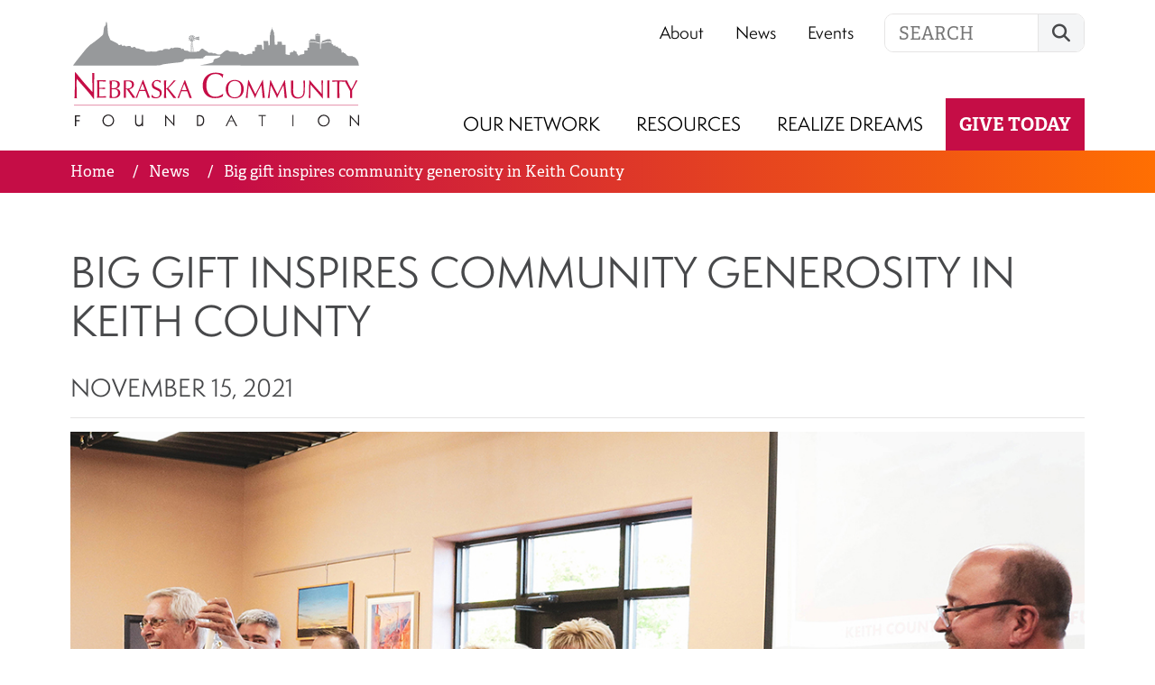

--- FILE ---
content_type: text/html; charset=UTF-8
request_url: https://www.nebcommfound.org/news/big-gift-inspires-community-generosity-in-keith-county/
body_size: 21152
content:
<!doctype html>
<html class="no-js">
<head> <script type="text/javascript">
/* <![CDATA[ */
var gform;gform||(document.addEventListener("gform_main_scripts_loaded",function(){gform.scriptsLoaded=!0}),document.addEventListener("gform/theme/scripts_loaded",function(){gform.themeScriptsLoaded=!0}),window.addEventListener("DOMContentLoaded",function(){gform.domLoaded=!0}),gform={domLoaded:!1,scriptsLoaded:!1,themeScriptsLoaded:!1,isFormEditor:()=>"function"==typeof InitializeEditor,callIfLoaded:function(o){return!(!gform.domLoaded||!gform.scriptsLoaded||!gform.themeScriptsLoaded&&!gform.isFormEditor()||(gform.isFormEditor()&&console.warn("The use of gform.initializeOnLoaded() is deprecated in the form editor context and will be removed in Gravity Forms 3.1."),o(),0))},initializeOnLoaded:function(o){gform.callIfLoaded(o)||(document.addEventListener("gform_main_scripts_loaded",()=>{gform.scriptsLoaded=!0,gform.callIfLoaded(o)}),document.addEventListener("gform/theme/scripts_loaded",()=>{gform.themeScriptsLoaded=!0,gform.callIfLoaded(o)}),window.addEventListener("DOMContentLoaded",()=>{gform.domLoaded=!0,gform.callIfLoaded(o)}))},hooks:{action:{},filter:{}},addAction:function(o,r,e,t){gform.addHook("action",o,r,e,t)},addFilter:function(o,r,e,t){gform.addHook("filter",o,r,e,t)},doAction:function(o){gform.doHook("action",o,arguments)},applyFilters:function(o){return gform.doHook("filter",o,arguments)},removeAction:function(o,r){gform.removeHook("action",o,r)},removeFilter:function(o,r,e){gform.removeHook("filter",o,r,e)},addHook:function(o,r,e,t,n){null==gform.hooks[o][r]&&(gform.hooks[o][r]=[]);var d=gform.hooks[o][r];null==n&&(n=r+"_"+d.length),gform.hooks[o][r].push({tag:n,callable:e,priority:t=null==t?10:t})},doHook:function(r,o,e){var t;if(e=Array.prototype.slice.call(e,1),null!=gform.hooks[r][o]&&((o=gform.hooks[r][o]).sort(function(o,r){return o.priority-r.priority}),o.forEach(function(o){"function"!=typeof(t=o.callable)&&(t=window[t]),"action"==r?t.apply(null,e):e[0]=t.apply(null,e)})),"filter"==r)return e[0]},removeHook:function(o,r,t,n){var e;null!=gform.hooks[o][r]&&(e=(e=gform.hooks[o][r]).filter(function(o,r,e){return!!(null!=n&&n!=o.tag||null!=t&&t!=o.priority)}),gform.hooks[o][r]=e)}});
/* ]]> */
</script>

<meta http-equiv="Content-Type" content="text/html; charset=UTF-8" /> 
<meta name="generator" content="WordPress 6.8.3" />
<meta http-equiv="X-UA-Compatible" content="IE=edge,chrome=1">
<meta name="viewport" content="width=device-width, initial-scale=1, user-scalable=no">
<title>Big gift inspires community generosity in Keith County - Nebraska Community Foundation</title>
<script src="https://use.typekit.net/aay8fhx.js"></script>
<script>try{Typekit.load({ async: true });}catch(e){}</script>
<link rel="stylesheet" href="https://www.nebcommfound.org/wp-content/themes/ncf/style.css?v=1.1" type="text/css" media="screen" />
<!-- Global Site Tag (gtag.js) - Google Analytics -->
<script async src="https://www.googletagmanager.com/gtag/js?id=UA-31986115-2"></script>
<script>
  window.dataLayer = window.dataLayer || [];
  function gtag(){dataLayer.push(arguments)};
  gtag('js', new Date());

  gtag('config', 'UA-31986115-2');
</script>
<meta name='robots' content='index, follow, max-image-preview:large, max-snippet:-1, max-video-preview:-1' />
	<style>img:is([sizes="auto" i], [sizes^="auto," i]) { contain-intrinsic-size: 3000px 1500px }</style>
	
	<!-- This site is optimized with the Yoast SEO plugin v26.8 - https://yoast.com/product/yoast-seo-wordpress/ -->
	<meta name="description" content="In the summer of 2019, Keith County Foundation Fund received a substantial gift for a rural Nebraska community – an anonymous donor" />
	<link rel="canonical" href="https://www.nebcommfound.org/news/big-gift-inspires-community-generosity-in-keith-county/" />
	<meta property="og:locale" content="en_US" />
	<meta property="og:type" content="article" />
	<meta property="og:title" content="Big gift inspires community generosity in Keith County - Nebraska Community Foundation" />
	<meta property="og:description" content="In the summer of 2019, Keith County Foundation Fund received a substantial gift for a rural Nebraska community – an anonymous donor" />
	<meta property="og:url" content="https://www.nebcommfound.org/news/big-gift-inspires-community-generosity-in-keith-county/" />
	<meta property="og:site_name" content="Nebraska Community Foundation" />
	<meta property="article:published_time" content="2021-11-15T18:25:13+00:00" />
	<meta property="article:modified_time" content="2025-11-26T20:03:25+00:00" />
	<meta property="og:image" content="https://www.nebcommfound.org/wp-content/uploads/2021/11/2019-Keith-County-Big-Announcement-5x4-1.jpg" />
	<meta property="og:image:width" content="1200" />
	<meta property="og:image:height" content="960" />
	<meta property="og:image:type" content="image/jpeg" />
	<meta name="author" content="Carrie Malek-Madani" />
	<meta name="twitter:card" content="summary_large_image" />
	<meta name="twitter:label1" content="Written by" />
	<meta name="twitter:data1" content="Carrie Malek-Madani" />
	<meta name="twitter:label2" content="Est. reading time" />
	<meta name="twitter:data2" content="3 minutes" />
	<script type="application/ld+json" class="yoast-schema-graph">{"@context":"https://schema.org","@graph":[{"@type":"Article","@id":"https://www.nebcommfound.org/news/big-gift-inspires-community-generosity-in-keith-county/#article","isPartOf":{"@id":"https://www.nebcommfound.org/news/big-gift-inspires-community-generosity-in-keith-county/"},"author":{"name":"Carrie Malek-Madani","@id":"https://www.nebcommfound.org/#/schema/person/b4f92b2e3549c0d1ca3af7f3286ae962"},"headline":"Big gift inspires community generosity in Keith County","datePublished":"2021-11-15T18:25:13+00:00","dateModified":"2025-11-26T20:03:25+00:00","mainEntityOfPage":{"@id":"https://www.nebcommfound.org/news/big-gift-inspires-community-generosity-in-keith-county/"},"wordCount":406,"image":{"@id":"https://www.nebcommfound.org/news/big-gift-inspires-community-generosity-in-keith-county/#primaryimage"},"thumbnailUrl":"https://www.nebcommfound.org/wp-content/uploads/2021/11/2019-Keith-County-Big-Announcement-5x4-1.jpg","articleSection":["Community Success","Transfer of Wealth"],"inLanguage":"en-US"},{"@type":"WebPage","@id":"https://www.nebcommfound.org/news/big-gift-inspires-community-generosity-in-keith-county/","url":"https://www.nebcommfound.org/news/big-gift-inspires-community-generosity-in-keith-county/","name":"Big gift inspires community generosity in Keith County - Nebraska Community Foundation","isPartOf":{"@id":"https://www.nebcommfound.org/#website"},"primaryImageOfPage":{"@id":"https://www.nebcommfound.org/news/big-gift-inspires-community-generosity-in-keith-county/#primaryimage"},"image":{"@id":"https://www.nebcommfound.org/news/big-gift-inspires-community-generosity-in-keith-county/#primaryimage"},"thumbnailUrl":"https://www.nebcommfound.org/wp-content/uploads/2021/11/2019-Keith-County-Big-Announcement-5x4-1.jpg","datePublished":"2021-11-15T18:25:13+00:00","dateModified":"2025-11-26T20:03:25+00:00","author":{"@id":"https://www.nebcommfound.org/#/schema/person/b4f92b2e3549c0d1ca3af7f3286ae962"},"description":"In the summer of 2019, Keith County Foundation Fund received a substantial gift for a rural Nebraska community – an anonymous donor","breadcrumb":{"@id":"https://www.nebcommfound.org/news/big-gift-inspires-community-generosity-in-keith-county/#breadcrumb"},"inLanguage":"en-US","potentialAction":[{"@type":"ReadAction","target":["https://www.nebcommfound.org/news/big-gift-inspires-community-generosity-in-keith-county/"]}]},{"@type":"ImageObject","inLanguage":"en-US","@id":"https://www.nebcommfound.org/news/big-gift-inspires-community-generosity-in-keith-county/#primaryimage","url":"https://www.nebcommfound.org/wp-content/uploads/2021/11/2019-Keith-County-Big-Announcement-5x4-1.jpg","contentUrl":"https://www.nebcommfound.org/wp-content/uploads/2021/11/2019-Keith-County-Big-Announcement-5x4-1.jpg","width":1200,"height":960},{"@type":"BreadcrumbList","@id":"https://www.nebcommfound.org/news/big-gift-inspires-community-generosity-in-keith-county/#breadcrumb","itemListElement":[{"@type":"ListItem","position":1,"name":"Home","item":"https://www.nebcommfound.org/"},{"@type":"ListItem","position":2,"name":"News","item":"https://www.nebcommfound.org/news/"},{"@type":"ListItem","position":3,"name":"Big gift inspires community generosity in Keith County"}]},{"@type":"WebSite","@id":"https://www.nebcommfound.org/#website","url":"https://www.nebcommfound.org/","name":"Nebraska Community Foundation","description":"Turn Up Your Dream Switch","potentialAction":[{"@type":"SearchAction","target":{"@type":"EntryPoint","urlTemplate":"https://www.nebcommfound.org/?s={search_term_string}"},"query-input":{"@type":"PropertyValueSpecification","valueRequired":true,"valueName":"search_term_string"}}],"inLanguage":"en-US"},{"@type":"Person","@id":"https://www.nebcommfound.org/#/schema/person/b4f92b2e3549c0d1ca3af7f3286ae962","name":"Carrie Malek-Madani","image":{"@type":"ImageObject","inLanguage":"en-US","@id":"https://www.nebcommfound.org/#/schema/person/image/","url":"https://secure.gravatar.com/avatar/6f6c6f351cbed53b674d5313ab618193ee7754f9a226dc02b884abdc140198ff?s=96&d=mm&r=g","contentUrl":"https://secure.gravatar.com/avatar/6f6c6f351cbed53b674d5313ab618193ee7754f9a226dc02b884abdc140198ff?s=96&d=mm&r=g","caption":"Carrie Malek-Madani"},"url":"https://www.nebcommfound.org/news/author/carrie-malek-madani/"}]}</script>
	<!-- / Yoast SEO plugin. -->


<script type="text/javascript">
/* <![CDATA[ */
window._wpemojiSettings = {"baseUrl":"https:\/\/s.w.org\/images\/core\/emoji\/16.0.1\/72x72\/","ext":".png","svgUrl":"https:\/\/s.w.org\/images\/core\/emoji\/16.0.1\/svg\/","svgExt":".svg","source":{"concatemoji":"https:\/\/www.nebcommfound.org\/wp-includes\/js\/wp-emoji-release.min.js?ver=6.8.3"}};
/*! This file is auto-generated */
!function(s,n){var o,i,e;function c(e){try{var t={supportTests:e,timestamp:(new Date).valueOf()};sessionStorage.setItem(o,JSON.stringify(t))}catch(e){}}function p(e,t,n){e.clearRect(0,0,e.canvas.width,e.canvas.height),e.fillText(t,0,0);var t=new Uint32Array(e.getImageData(0,0,e.canvas.width,e.canvas.height).data),a=(e.clearRect(0,0,e.canvas.width,e.canvas.height),e.fillText(n,0,0),new Uint32Array(e.getImageData(0,0,e.canvas.width,e.canvas.height).data));return t.every(function(e,t){return e===a[t]})}function u(e,t){e.clearRect(0,0,e.canvas.width,e.canvas.height),e.fillText(t,0,0);for(var n=e.getImageData(16,16,1,1),a=0;a<n.data.length;a++)if(0!==n.data[a])return!1;return!0}function f(e,t,n,a){switch(t){case"flag":return n(e,"\ud83c\udff3\ufe0f\u200d\u26a7\ufe0f","\ud83c\udff3\ufe0f\u200b\u26a7\ufe0f")?!1:!n(e,"\ud83c\udde8\ud83c\uddf6","\ud83c\udde8\u200b\ud83c\uddf6")&&!n(e,"\ud83c\udff4\udb40\udc67\udb40\udc62\udb40\udc65\udb40\udc6e\udb40\udc67\udb40\udc7f","\ud83c\udff4\u200b\udb40\udc67\u200b\udb40\udc62\u200b\udb40\udc65\u200b\udb40\udc6e\u200b\udb40\udc67\u200b\udb40\udc7f");case"emoji":return!a(e,"\ud83e\udedf")}return!1}function g(e,t,n,a){var r="undefined"!=typeof WorkerGlobalScope&&self instanceof WorkerGlobalScope?new OffscreenCanvas(300,150):s.createElement("canvas"),o=r.getContext("2d",{willReadFrequently:!0}),i=(o.textBaseline="top",o.font="600 32px Arial",{});return e.forEach(function(e){i[e]=t(o,e,n,a)}),i}function t(e){var t=s.createElement("script");t.src=e,t.defer=!0,s.head.appendChild(t)}"undefined"!=typeof Promise&&(o="wpEmojiSettingsSupports",i=["flag","emoji"],n.supports={everything:!0,everythingExceptFlag:!0},e=new Promise(function(e){s.addEventListener("DOMContentLoaded",e,{once:!0})}),new Promise(function(t){var n=function(){try{var e=JSON.parse(sessionStorage.getItem(o));if("object"==typeof e&&"number"==typeof e.timestamp&&(new Date).valueOf()<e.timestamp+604800&&"object"==typeof e.supportTests)return e.supportTests}catch(e){}return null}();if(!n){if("undefined"!=typeof Worker&&"undefined"!=typeof OffscreenCanvas&&"undefined"!=typeof URL&&URL.createObjectURL&&"undefined"!=typeof Blob)try{var e="postMessage("+g.toString()+"("+[JSON.stringify(i),f.toString(),p.toString(),u.toString()].join(",")+"));",a=new Blob([e],{type:"text/javascript"}),r=new Worker(URL.createObjectURL(a),{name:"wpTestEmojiSupports"});return void(r.onmessage=function(e){c(n=e.data),r.terminate(),t(n)})}catch(e){}c(n=g(i,f,p,u))}t(n)}).then(function(e){for(var t in e)n.supports[t]=e[t],n.supports.everything=n.supports.everything&&n.supports[t],"flag"!==t&&(n.supports.everythingExceptFlag=n.supports.everythingExceptFlag&&n.supports[t]);n.supports.everythingExceptFlag=n.supports.everythingExceptFlag&&!n.supports.flag,n.DOMReady=!1,n.readyCallback=function(){n.DOMReady=!0}}).then(function(){return e}).then(function(){var e;n.supports.everything||(n.readyCallback(),(e=n.source||{}).concatemoji?t(e.concatemoji):e.wpemoji&&e.twemoji&&(t(e.twemoji),t(e.wpemoji)))}))}((window,document),window._wpemojiSettings);
/* ]]> */
</script>
<style id='wp-emoji-styles-inline-css' type='text/css'>

	img.wp-smiley, img.emoji {
		display: inline !important;
		border: none !important;
		box-shadow: none !important;
		height: 1em !important;
		width: 1em !important;
		margin: 0 0.07em !important;
		vertical-align: -0.1em !important;
		background: none !important;
		padding: 0 !important;
	}
</style>
<link rel='stylesheet' id='wp-block-library-css' href='https://www.nebcommfound.org/wp-includes/css/dist/block-library/style.min.css?ver=6.8.3' type='text/css' media='all' />
<style id='classic-theme-styles-inline-css' type='text/css'>
/*! This file is auto-generated */
.wp-block-button__link{color:#fff;background-color:#32373c;border-radius:9999px;box-shadow:none;text-decoration:none;padding:calc(.667em + 2px) calc(1.333em + 2px);font-size:1.125em}.wp-block-file__button{background:#32373c;color:#fff;text-decoration:none}
</style>
<style id='safe-svg-svg-icon-style-inline-css' type='text/css'>
.safe-svg-cover{text-align:center}.safe-svg-cover .safe-svg-inside{display:inline-block;max-width:100%}.safe-svg-cover svg{fill:currentColor;height:100%;max-height:100%;max-width:100%;width:100%}

</style>
<style id='global-styles-inline-css' type='text/css'>
:root{--wp--preset--aspect-ratio--square: 1;--wp--preset--aspect-ratio--4-3: 4/3;--wp--preset--aspect-ratio--3-4: 3/4;--wp--preset--aspect-ratio--3-2: 3/2;--wp--preset--aspect-ratio--2-3: 2/3;--wp--preset--aspect-ratio--16-9: 16/9;--wp--preset--aspect-ratio--9-16: 9/16;--wp--preset--color--black: #000000;--wp--preset--color--cyan-bluish-gray: #abb8c3;--wp--preset--color--white: #ffffff;--wp--preset--color--pale-pink: #f78da7;--wp--preset--color--vivid-red: #cf2e2e;--wp--preset--color--luminous-vivid-orange: #ff6900;--wp--preset--color--luminous-vivid-amber: #fcb900;--wp--preset--color--light-green-cyan: #7bdcb5;--wp--preset--color--vivid-green-cyan: #00d084;--wp--preset--color--pale-cyan-blue: #8ed1fc;--wp--preset--color--vivid-cyan-blue: #0693e3;--wp--preset--color--vivid-purple: #9b51e0;--wp--preset--gradient--vivid-cyan-blue-to-vivid-purple: linear-gradient(135deg,rgba(6,147,227,1) 0%,rgb(155,81,224) 100%);--wp--preset--gradient--light-green-cyan-to-vivid-green-cyan: linear-gradient(135deg,rgb(122,220,180) 0%,rgb(0,208,130) 100%);--wp--preset--gradient--luminous-vivid-amber-to-luminous-vivid-orange: linear-gradient(135deg,rgba(252,185,0,1) 0%,rgba(255,105,0,1) 100%);--wp--preset--gradient--luminous-vivid-orange-to-vivid-red: linear-gradient(135deg,rgba(255,105,0,1) 0%,rgb(207,46,46) 100%);--wp--preset--gradient--very-light-gray-to-cyan-bluish-gray: linear-gradient(135deg,rgb(238,238,238) 0%,rgb(169,184,195) 100%);--wp--preset--gradient--cool-to-warm-spectrum: linear-gradient(135deg,rgb(74,234,220) 0%,rgb(151,120,209) 20%,rgb(207,42,186) 40%,rgb(238,44,130) 60%,rgb(251,105,98) 80%,rgb(254,248,76) 100%);--wp--preset--gradient--blush-light-purple: linear-gradient(135deg,rgb(255,206,236) 0%,rgb(152,150,240) 100%);--wp--preset--gradient--blush-bordeaux: linear-gradient(135deg,rgb(254,205,165) 0%,rgb(254,45,45) 50%,rgb(107,0,62) 100%);--wp--preset--gradient--luminous-dusk: linear-gradient(135deg,rgb(255,203,112) 0%,rgb(199,81,192) 50%,rgb(65,88,208) 100%);--wp--preset--gradient--pale-ocean: linear-gradient(135deg,rgb(255,245,203) 0%,rgb(182,227,212) 50%,rgb(51,167,181) 100%);--wp--preset--gradient--electric-grass: linear-gradient(135deg,rgb(202,248,128) 0%,rgb(113,206,126) 100%);--wp--preset--gradient--midnight: linear-gradient(135deg,rgb(2,3,129) 0%,rgb(40,116,252) 100%);--wp--preset--font-size--small: 13px;--wp--preset--font-size--medium: 20px;--wp--preset--font-size--large: 36px;--wp--preset--font-size--x-large: 42px;--wp--preset--spacing--20: 0.44rem;--wp--preset--spacing--30: 0.67rem;--wp--preset--spacing--40: 1rem;--wp--preset--spacing--50: 1.5rem;--wp--preset--spacing--60: 2.25rem;--wp--preset--spacing--70: 3.38rem;--wp--preset--spacing--80: 5.06rem;--wp--preset--shadow--natural: 6px 6px 9px rgba(0, 0, 0, 0.2);--wp--preset--shadow--deep: 12px 12px 50px rgba(0, 0, 0, 0.4);--wp--preset--shadow--sharp: 6px 6px 0px rgba(0, 0, 0, 0.2);--wp--preset--shadow--outlined: 6px 6px 0px -3px rgba(255, 255, 255, 1), 6px 6px rgba(0, 0, 0, 1);--wp--preset--shadow--crisp: 6px 6px 0px rgba(0, 0, 0, 1);}:where(.is-layout-flex){gap: 0.5em;}:where(.is-layout-grid){gap: 0.5em;}body .is-layout-flex{display: flex;}.is-layout-flex{flex-wrap: wrap;align-items: center;}.is-layout-flex > :is(*, div){margin: 0;}body .is-layout-grid{display: grid;}.is-layout-grid > :is(*, div){margin: 0;}:where(.wp-block-columns.is-layout-flex){gap: 2em;}:where(.wp-block-columns.is-layout-grid){gap: 2em;}:where(.wp-block-post-template.is-layout-flex){gap: 1.25em;}:where(.wp-block-post-template.is-layout-grid){gap: 1.25em;}.has-black-color{color: var(--wp--preset--color--black) !important;}.has-cyan-bluish-gray-color{color: var(--wp--preset--color--cyan-bluish-gray) !important;}.has-white-color{color: var(--wp--preset--color--white) !important;}.has-pale-pink-color{color: var(--wp--preset--color--pale-pink) !important;}.has-vivid-red-color{color: var(--wp--preset--color--vivid-red) !important;}.has-luminous-vivid-orange-color{color: var(--wp--preset--color--luminous-vivid-orange) !important;}.has-luminous-vivid-amber-color{color: var(--wp--preset--color--luminous-vivid-amber) !important;}.has-light-green-cyan-color{color: var(--wp--preset--color--light-green-cyan) !important;}.has-vivid-green-cyan-color{color: var(--wp--preset--color--vivid-green-cyan) !important;}.has-pale-cyan-blue-color{color: var(--wp--preset--color--pale-cyan-blue) !important;}.has-vivid-cyan-blue-color{color: var(--wp--preset--color--vivid-cyan-blue) !important;}.has-vivid-purple-color{color: var(--wp--preset--color--vivid-purple) !important;}.has-black-background-color{background-color: var(--wp--preset--color--black) !important;}.has-cyan-bluish-gray-background-color{background-color: var(--wp--preset--color--cyan-bluish-gray) !important;}.has-white-background-color{background-color: var(--wp--preset--color--white) !important;}.has-pale-pink-background-color{background-color: var(--wp--preset--color--pale-pink) !important;}.has-vivid-red-background-color{background-color: var(--wp--preset--color--vivid-red) !important;}.has-luminous-vivid-orange-background-color{background-color: var(--wp--preset--color--luminous-vivid-orange) !important;}.has-luminous-vivid-amber-background-color{background-color: var(--wp--preset--color--luminous-vivid-amber) !important;}.has-light-green-cyan-background-color{background-color: var(--wp--preset--color--light-green-cyan) !important;}.has-vivid-green-cyan-background-color{background-color: var(--wp--preset--color--vivid-green-cyan) !important;}.has-pale-cyan-blue-background-color{background-color: var(--wp--preset--color--pale-cyan-blue) !important;}.has-vivid-cyan-blue-background-color{background-color: var(--wp--preset--color--vivid-cyan-blue) !important;}.has-vivid-purple-background-color{background-color: var(--wp--preset--color--vivid-purple) !important;}.has-black-border-color{border-color: var(--wp--preset--color--black) !important;}.has-cyan-bluish-gray-border-color{border-color: var(--wp--preset--color--cyan-bluish-gray) !important;}.has-white-border-color{border-color: var(--wp--preset--color--white) !important;}.has-pale-pink-border-color{border-color: var(--wp--preset--color--pale-pink) !important;}.has-vivid-red-border-color{border-color: var(--wp--preset--color--vivid-red) !important;}.has-luminous-vivid-orange-border-color{border-color: var(--wp--preset--color--luminous-vivid-orange) !important;}.has-luminous-vivid-amber-border-color{border-color: var(--wp--preset--color--luminous-vivid-amber) !important;}.has-light-green-cyan-border-color{border-color: var(--wp--preset--color--light-green-cyan) !important;}.has-vivid-green-cyan-border-color{border-color: var(--wp--preset--color--vivid-green-cyan) !important;}.has-pale-cyan-blue-border-color{border-color: var(--wp--preset--color--pale-cyan-blue) !important;}.has-vivid-cyan-blue-border-color{border-color: var(--wp--preset--color--vivid-cyan-blue) !important;}.has-vivid-purple-border-color{border-color: var(--wp--preset--color--vivid-purple) !important;}.has-vivid-cyan-blue-to-vivid-purple-gradient-background{background: var(--wp--preset--gradient--vivid-cyan-blue-to-vivid-purple) !important;}.has-light-green-cyan-to-vivid-green-cyan-gradient-background{background: var(--wp--preset--gradient--light-green-cyan-to-vivid-green-cyan) !important;}.has-luminous-vivid-amber-to-luminous-vivid-orange-gradient-background{background: var(--wp--preset--gradient--luminous-vivid-amber-to-luminous-vivid-orange) !important;}.has-luminous-vivid-orange-to-vivid-red-gradient-background{background: var(--wp--preset--gradient--luminous-vivid-orange-to-vivid-red) !important;}.has-very-light-gray-to-cyan-bluish-gray-gradient-background{background: var(--wp--preset--gradient--very-light-gray-to-cyan-bluish-gray) !important;}.has-cool-to-warm-spectrum-gradient-background{background: var(--wp--preset--gradient--cool-to-warm-spectrum) !important;}.has-blush-light-purple-gradient-background{background: var(--wp--preset--gradient--blush-light-purple) !important;}.has-blush-bordeaux-gradient-background{background: var(--wp--preset--gradient--blush-bordeaux) !important;}.has-luminous-dusk-gradient-background{background: var(--wp--preset--gradient--luminous-dusk) !important;}.has-pale-ocean-gradient-background{background: var(--wp--preset--gradient--pale-ocean) !important;}.has-electric-grass-gradient-background{background: var(--wp--preset--gradient--electric-grass) !important;}.has-midnight-gradient-background{background: var(--wp--preset--gradient--midnight) !important;}.has-small-font-size{font-size: var(--wp--preset--font-size--small) !important;}.has-medium-font-size{font-size: var(--wp--preset--font-size--medium) !important;}.has-large-font-size{font-size: var(--wp--preset--font-size--large) !important;}.has-x-large-font-size{font-size: var(--wp--preset--font-size--x-large) !important;}
:where(.wp-block-post-template.is-layout-flex){gap: 1.25em;}:where(.wp-block-post-template.is-layout-grid){gap: 1.25em;}
:where(.wp-block-columns.is-layout-flex){gap: 2em;}:where(.wp-block-columns.is-layout-grid){gap: 2em;}
:root :where(.wp-block-pullquote){font-size: 1.5em;line-height: 1.6;}
</style>
<link rel='stylesheet' id='main-css' href='https://www.nebcommfound.org/wp-content/themes/ncf/css/style.css?ver=1.0.3' type='text/css' media='all' />
<script type="text/javascript" src="https://www.nebcommfound.org/wp-includes/js/jquery/jquery.min.js?ver=3.7.1" id="jquery-core-js"></script>
<script type="text/javascript" src="https://www.nebcommfound.org/wp-includes/js/jquery/jquery-migrate.min.js?ver=3.4.1" id="jquery-migrate-js"></script>
<script type="text/javascript" src="https://www.nebcommfound.org/wp-content/themes/ncf/js/main.min.js?ver=1.0.3" id="main-js"></script>
<link rel="https://api.w.org/" href="https://www.nebcommfound.org/wp-json/" /><link rel="alternate" title="JSON" type="application/json" href="https://www.nebcommfound.org/wp-json/wp/v2/posts/7236" /><link rel="EditURI" type="application/rsd+xml" title="RSD" href="https://www.nebcommfound.org/xmlrpc.php?rsd" />
<meta name="generator" content="WordPress 6.8.3" />
<link rel='shortlink' href='https://www.nebcommfound.org/?p=7236' />
<link rel="alternate" title="oEmbed (JSON)" type="application/json+oembed" href="https://www.nebcommfound.org/wp-json/oembed/1.0/embed?url=https%3A%2F%2Fwww.nebcommfound.org%2Fnews%2Fbig-gift-inspires-community-generosity-in-keith-county%2F" />
<link rel="alternate" title="oEmbed (XML)" type="text/xml+oembed" href="https://www.nebcommfound.org/wp-json/oembed/1.0/embed?url=https%3A%2F%2Fwww.nebcommfound.org%2Fnews%2Fbig-gift-inspires-community-generosity-in-keith-county%2F&#038;format=xml" />
<link rel="icon" href="https://www.nebcommfound.org/wp-content/uploads/2017/11/cropped-Favicon-32x32.png" sizes="32x32" />
<link rel="icon" href="https://www.nebcommfound.org/wp-content/uploads/2017/11/cropped-Favicon-192x192.png" sizes="192x192" />
<link rel="apple-touch-icon" href="https://www.nebcommfound.org/wp-content/uploads/2017/11/cropped-Favicon-180x180.png" />
<meta name="msapplication-TileImage" content="https://www.nebcommfound.org/wp-content/uploads/2017/11/cropped-Favicon-270x270.png" />
</head>
<body class="wp-singular post-template-default single single-post postid-7236 single-format-standard wp-theme-ncf">
<header>
    <div class="container">
        <a id="logo" href="https://www.nebcommfound.org">
            <img src="https://www.nebcommfound.org/wp-content/themes/ncf/img/nebraska-community-foundation-logo.svg" alt="Nebraska Community Foundation" />
        </a>
        <nav class="menu-secondary-menu-container"><ul id="menu-secondary-menu" class="menu"><li id="menu-item-51" class="menu-item menu-item-type-post_type menu-item-object-page menu-item-51"><a href="https://www.nebcommfound.org/about/">About</a></li>
<li id="menu-item-52" class="menu-item menu-item-type-post_type menu-item-object-page current_page_parent menu-item-52"><a href="https://www.nebcommfound.org/news/">News</a></li>
<li id="menu-item-81" class="menu-item menu-item-type-post_type_archive menu-item-object-event menu-item-81"><a href="https://www.nebcommfound.org/events/">Events</a></li>
</ul></nav>        <nav class="menu-main-menu-container">
            <ul id="menu-main-menu" class="menu"><li id="menu-item-41" class="menu-item menu-item-type-post_type menu-item-object-page menu-item-has-children menu-item-41"><a href="https://www.nebcommfound.org/our-network/">Our Network</a>
<ul class="sub-menu">
	<li id="menu-item-43" class="menu-item menu-item-type-post_type menu-item-object-page menu-item-43"><a href="https://www.nebcommfound.org/our-network/overview/">Network Overview</a></li>
	<li id="menu-item-42" class="menu-item menu-item-type-post_type menu-item-object-page menu-item-42"><a href="https://www.nebcommfound.org/our-network/affiliated-funds/">Affiliated Funds</a></li>
</ul>
</li>
<li id="menu-item-44" class="menu-item menu-item-type-post_type menu-item-object-page menu-item-has-children menu-item-44"><a href="https://www.nebcommfound.org/resources/">Resources</a>
<ul class="sub-menu">
	<li id="menu-item-48" class="menu-item menu-item-type-post_type menu-item-object-page menu-item-48"><a href="https://www.nebcommfound.org/resources/overview/">Resources Overview</a></li>
	<li id="menu-item-47" class="menu-item menu-item-type-post_type menu-item-object-page menu-item-47"><a href="https://www.nebcommfound.org/resources/education-training/">Education &#038; Training</a></li>
	<li id="menu-item-45" class="menu-item menu-item-type-post_type menu-item-object-page menu-item-45"><a href="https://www.nebcommfound.org/resources/forms/">Forms</a></li>
	<li id="menu-item-828" class="menu-item menu-item-type-post_type menu-item-object-page menu-item-828"><a href="https://www.nebcommfound.org/resources/policies/">Policies</a></li>
	<li id="menu-item-634" class="menu-item menu-item-type-post_type menu-item-object-page menu-item-634"><a href="https://nebcommfound.giftlegacy.com/">Gift Planning</a></li>
	<li id="menu-item-46" class="menu-item menu-item-type-post_type menu-item-object-page menu-item-46"><a href="https://www.nebcommfound.org/resources/peer-learning-library/">Peer Learning Library</a></li>
</ul>
</li>
<li id="menu-item-49" class="menu-item menu-item-type-post_type menu-item-object-page menu-item-has-children menu-item-49"><a href="https://www.nebcommfound.org/realize-dreams/">Realize Dreams</a>
<ul class="sub-menu">
	<li id="menu-item-50" class="menu-item menu-item-type-post_type menu-item-object-page menu-item-50"><a href="https://www.nebcommfound.org/realize-dreams/overview/">Turn Up Your Dream Switch</a></li>
	<li id="menu-item-500" class="menu-item menu-item-type-post_type menu-item-object-page menu-item-500"><a href="https://www.nebcommfound.org/realize-dreams/donor-impact/">Donor Impact</a></li>
	<li id="menu-item-616" class="menu-item menu-item-type-post_type menu-item-object-page menu-item-616"><a href="https://www.nebcommfound.org/realize-dreams/community-success/">Community Success</a></li>
</ul>
</li>
<li id="menu-item-56" class="menu-item menu-item-type-post_type menu-item-object-page menu-item-56"><a href="https://www.nebcommfound.org/give/">Give Today</a></li>
</ul>    
            <ul id="menu-secondary-menu-1" class="menu"><li class="menu-item menu-item-type-post_type menu-item-object-page menu-item-51"><a href="https://www.nebcommfound.org/about/">About</a></li>
<li class="menu-item menu-item-type-post_type menu-item-object-page current_page_parent menu-item-52"><a href="https://www.nebcommfound.org/news/">News</a></li>
<li class="menu-item menu-item-type-post_type_archive menu-item-object-event menu-item-81"><a href="https://www.nebcommfound.org/events/">Events</a></li>
</ul>            

<form role="search" method="get" class="search-form" action="https://www.nebcommfound.org/">
	<input type="search" id="search-form-697457b82d6ed" placeholder="SEARCH" value="" name="s" />
	<button type="submit"><i class="fa fa-search"></i></button>
</form>
        </nav>
        <a href="#" id="menu-button"><div class="bar"></div></a>
        

<form role="search" method="get" class="search-form" action="https://www.nebcommfound.org/">
	<input type="search" id="search-form-697457b82d719" placeholder="SEARCH" value="" name="s" />
	<button type="submit"><i class="fa fa-search"></i></button>
</form>
    </div>
</header><section id="breadcrumbs">
    <div class="container">
        <div class="breadcrumbs"><span><span><a href="https://www.nebcommfound.org/">Home</a></span> / <span><a href="https://www.nebcommfound.org/news/">News</a></span> / <span class="breadcrumb_last" aria-current="page">Big gift inspires community generosity in Keith County</span></span></div>    </div>
</section><main>
    <div class="container">
        <h1 id="page-title">Big gift inspires community generosity in Keith County</h1>
        <div id="content">
        	<div class="post-meta">
	            <h3 class="date">November 15, 2021</h3>
	                        </div>
            <div class="wysiwyg"><p><img fetchpriority="high" decoding="async" class="aligncenter wp-image-7237 size-full" src="https://www.nebcommfound.org/wp-content/uploads/2021/11/2019-Keith-County-Big-Announcement-5x4-1.jpg" alt="" width="1200" height="960" srcset="https://www.nebcommfound.org/wp-content/uploads/2021/11/2019-Keith-County-Big-Announcement-5x4-1.jpg 1200w, https://www.nebcommfound.org/wp-content/uploads/2021/11/2019-Keith-County-Big-Announcement-5x4-1-300x240.jpg 300w, https://www.nebcommfound.org/wp-content/uploads/2021/11/2019-Keith-County-Big-Announcement-5x4-1-1024x819.jpg 1024w, https://www.nebcommfound.org/wp-content/uploads/2021/11/2019-Keith-County-Big-Announcement-5x4-1-768x614.jpg 768w" sizes="(max-width: 1200px) 100vw, 1200px" /></p>
<p>In the summer of 2019, Keith County Foundation Fund received a substantial gift for a rural Nebraska community – an anonymous donor invested $8 million into the Fund, forever changing volunteers’ grantmaking capacity from $35,000 annually to upwards of $400,000.</p>
<p>“It was from somebody who loved the community and wanted to do something wonderful for us,” said FAC member Ken Snyder. “Which they did.”</p>
<p>The significance of the gift caused concern in some members of the community that people would be dissuaded from giving, either because they did not have a similarly large donation, or they assumed the $8 million would be more than enough the accomplish Keith County’s goals. Those concerns faded fast.</p>
<p>“It actually unleased so many ideas for the betterment of the community that we had maybe $450,000 in grant requests the first year after we had gotten this money,” Snyder said. “It not only stimulated ideas for community improvement. It gave the community the attitude that we really could accomplish these things and it stimulated all kinds of giving.”</p>
<p>With increased demand, volunteers are looking at the transfer of wealth as a major opportunity to push the community even further down the road toward prosperity. In the next 10 years, $565 million could change hands in Keith County. Locking down just 5% of that would amount to $28 million for community causes and unrestricted endowments. Volunteers are certain neighbors are ready to hear that message and are willing to make a difference for today and tomorrow, just like their family before them.</p>
<p>“Our parents and our grandparents were thinking about us,” said Pam Abbott, KCFF member and NCF board member. “They worked in community to create a place where we would want to live, work, and play.”</p>
<p>It only makes sense that the current generation would want to do the same.</p>
<p>“This is for the future, this is for our kids,” Abbott said. “We need to be thinking forward.”</p>
<p>Click below to hear more about Ken and Pam&#8217;s reflections on how generosity is fueling progress in Keith County:</p>
<!--[if lt IE 9]><script>document.createElement('audio');</script><![endif]-->
<audio class="wp-audio-shortcode" id="audio-7236-1" preload="none" style="width: 100%;" controls="controls"><source type="audio/mpeg" src="https://www.nebcommfound.org/wp-content/uploads/2020/11/RTS-Keith-County.mp3?_=1" /><a href="https://www.nebcommfound.org/wp-content/uploads/2020/11/RTS-Keith-County.mp3">https://www.nebcommfound.org/wp-content/uploads/2020/11/RTS-Keith-County.mp3</a></audio>
<p>&nbsp;</p>
<p>Reach out to your professional advisor to learn how you can give and consult Nebraska Community Foundation’s <a href="https://nebcommfound.giftlegacy.com/">Planned Giving resources</a> for more information. You can also contact NCF’s Office of Gift Planning by calling 402-323-7330 or sending an email to <a href="mailto:info@nebcommfound.org">info@nebcommfound.org</a>.</p>
<p>When we all leave five, our hometowns thrive.</p>
<p><img decoding="async" class="size-full wp-image-7337 aligncenter" src="https://www.nebcommfound.org/wp-content/uploads/2020/11/Keith-County.png" alt="" width="1646" height="786" srcset="https://www.nebcommfound.org/wp-content/uploads/2020/11/Keith-County.png 1646w, https://www.nebcommfound.org/wp-content/uploads/2020/11/Keith-County-300x143.png 300w, https://www.nebcommfound.org/wp-content/uploads/2020/11/Keith-County-1024x489.png 1024w, https://www.nebcommfound.org/wp-content/uploads/2020/11/Keith-County-768x367.png 768w, https://www.nebcommfound.org/wp-content/uploads/2020/11/Keith-County-1536x733.png 1536w, https://www.nebcommfound.org/wp-content/uploads/2020/11/Keith-County-1200x573.png 1200w" sizes="(max-width: 1646px) 100vw, 1646px" /></p>
</div>                    </div>        
    </div>
</main>
    <section id="news">
        <div id="news__header" class="container">
                            <h3>More from Community Success</h3>
                        <a href="https://www.nebcommfound.org/news/" class="button arrow-right transparent">All News</a>
        </div>
        <div class="container flex">
                            <a class="article" href="https://www.nebcommfound.org/news/endowment-helps-boone-county-volunteers-stretch-imagination/">
                                            <div class="article__image" style="background-image:url(https://www.nebcommfound.org/wp-content/uploads/2022/05/Boone-Beginnings-7995-1.jpg);"><img width="1500" height="1200" src="https://www.nebcommfound.org/wp-content/uploads/2022/05/Boone-Beginnings-7995-1.jpg" class="attachment-post-thumbnail size-post-thumbnail wp-post-image" alt="" decoding="async" srcset="https://www.nebcommfound.org/wp-content/uploads/2022/05/Boone-Beginnings-7995-1.jpg 1500w, https://www.nebcommfound.org/wp-content/uploads/2022/05/Boone-Beginnings-7995-1-300x240.jpg 300w, https://www.nebcommfound.org/wp-content/uploads/2022/05/Boone-Beginnings-7995-1-1024x819.jpg 1024w, https://www.nebcommfound.org/wp-content/uploads/2022/05/Boone-Beginnings-7995-1-768x614.jpg 768w, https://www.nebcommfound.org/wp-content/uploads/2022/05/Boone-Beginnings-7995-1-1200x960.jpg 1200w" sizes="(max-width: 1500px) 100vw, 1500px" /></div>
                                        <div class="article__title"><h3>Endowment helps Boone County volunteers stretch imagination</h3></div>
                </a>
                            <a class="article" href="https://www.nebcommfound.org/news/the-state-of-the-economy-and-outlook-for-the-future/">
                                            <div class="article__image" style="background-image:url(https://www.nebcommfound.org/wp-content/uploads/2022/05/The-state-of-the-economy-5x4-1.jpg);"><img width="1500" height="1200" src="https://www.nebcommfound.org/wp-content/uploads/2022/05/The-state-of-the-economy-5x4-1.jpg" class="attachment-post-thumbnail size-post-thumbnail wp-post-image" alt="" decoding="async" loading="lazy" srcset="https://www.nebcommfound.org/wp-content/uploads/2022/05/The-state-of-the-economy-5x4-1.jpg 1500w, https://www.nebcommfound.org/wp-content/uploads/2022/05/The-state-of-the-economy-5x4-1-300x240.jpg 300w, https://www.nebcommfound.org/wp-content/uploads/2022/05/The-state-of-the-economy-5x4-1-1024x819.jpg 1024w, https://www.nebcommfound.org/wp-content/uploads/2022/05/The-state-of-the-economy-5x4-1-768x614.jpg 768w, https://www.nebcommfound.org/wp-content/uploads/2022/05/The-state-of-the-economy-5x4-1-1200x960.jpg 1200w" sizes="auto, (max-width: 1500px) 100vw, 1500px" /></div>
                                        <div class="article__title"><h3>The state of the economy and outlook for the future</h3></div>
                </a>
                            <a class="article" href="https://www.nebcommfound.org/news/theater-adds-to-stuart-quality-of-life/">
                                            <div class="article__image" style="background-image:url(https://www.nebcommfound.org/wp-content/uploads/2020/02/Murphy-Center-5x4-1.jpg);"><img width="1200" height="960" src="https://www.nebcommfound.org/wp-content/uploads/2020/02/Murphy-Center-5x4-1.jpg" class="attachment-post-thumbnail size-post-thumbnail wp-post-image" alt="" decoding="async" loading="lazy" srcset="https://www.nebcommfound.org/wp-content/uploads/2020/02/Murphy-Center-5x4-1.jpg 1200w, https://www.nebcommfound.org/wp-content/uploads/2020/02/Murphy-Center-5x4-1-300x240.jpg 300w, https://www.nebcommfound.org/wp-content/uploads/2020/02/Murphy-Center-5x4-1-1024x819.jpg 1024w, https://www.nebcommfound.org/wp-content/uploads/2020/02/Murphy-Center-5x4-1-768x614.jpg 768w" sizes="auto, (max-width: 1200px) 100vw, 1200px" /></div>
                                        <div class="article__title"><h3>Theater adds to Stuart quality of life</h3></div>
                </a>
                    </div>
    </section>
<footer>
    <div class="container">
        <div id="footer-left">
            <nav class="menu-main-menu-container"><ul id="menu-main-menu-1" class="menu"><li class="menu-item menu-item-type-post_type menu-item-object-page menu-item-has-children menu-item-41"><a href="https://www.nebcommfound.org/our-network/">Our Network</a>
<ul class="sub-menu">
	<li class="menu-item menu-item-type-post_type menu-item-object-page menu-item-43"><a href="https://www.nebcommfound.org/our-network/overview/">Network Overview</a></li>
	<li class="menu-item menu-item-type-post_type menu-item-object-page menu-item-42"><a href="https://www.nebcommfound.org/our-network/affiliated-funds/">Affiliated Funds</a></li>
</ul>
</li>
<li class="menu-item menu-item-type-post_type menu-item-object-page menu-item-has-children menu-item-44"><a href="https://www.nebcommfound.org/resources/">Resources</a>
<ul class="sub-menu">
	<li class="menu-item menu-item-type-post_type menu-item-object-page menu-item-48"><a href="https://www.nebcommfound.org/resources/overview/">Resources Overview</a></li>
	<li class="menu-item menu-item-type-post_type menu-item-object-page menu-item-47"><a href="https://www.nebcommfound.org/resources/education-training/">Education &#038; Training</a></li>
	<li class="menu-item menu-item-type-post_type menu-item-object-page menu-item-45"><a href="https://www.nebcommfound.org/resources/forms/">Forms</a></li>
	<li class="menu-item menu-item-type-post_type menu-item-object-page menu-item-828"><a href="https://www.nebcommfound.org/resources/policies/">Policies</a></li>
	<li class="menu-item menu-item-type-post_type menu-item-object-page menu-item-634"><a href="https://nebcommfound.giftlegacy.com/">Gift Planning</a></li>
	<li class="menu-item menu-item-type-post_type menu-item-object-page menu-item-46"><a href="https://www.nebcommfound.org/resources/peer-learning-library/">Peer Learning Library</a></li>
</ul>
</li>
<li class="menu-item menu-item-type-post_type menu-item-object-page menu-item-has-children menu-item-49"><a href="https://www.nebcommfound.org/realize-dreams/">Realize Dreams</a>
<ul class="sub-menu">
	<li class="menu-item menu-item-type-post_type menu-item-object-page menu-item-50"><a href="https://www.nebcommfound.org/realize-dreams/overview/">Turn Up Your Dream Switch</a></li>
	<li class="menu-item menu-item-type-post_type menu-item-object-page menu-item-500"><a href="https://www.nebcommfound.org/realize-dreams/donor-impact/">Donor Impact</a></li>
	<li class="menu-item menu-item-type-post_type menu-item-object-page menu-item-616"><a href="https://www.nebcommfound.org/realize-dreams/community-success/">Community Success</a></li>
</ul>
</li>
<li class="menu-item menu-item-type-post_type menu-item-object-page menu-item-56"><a href="https://www.nebcommfound.org/give/">Give Today</a></li>
</ul></nav>        </div>
        <div id="footer-right">
            <h3>E-Newsletter Sign Up</h3>
<div class="gform_wrapper">
    <form class="newsletter-pre">
        <div class="gform_body">
        	<ul class="gform_fields">
        		<li class="gfield">
        			<label class="gfield_label" for="email">Email<span class="gfield_required">*</span></label>
        			<div class="ginput_container ginput_container_email">
                    	<input name="email" type="text" value="" class="medium" tabindex="14" placeholder="Email Address" aria-required="true" aria-invalid="false">
                	</div>
                </li>
            </ul>
        </div>
		<div class="gform_footer">
			<input type="submit" id="gform_submit_button_3" class="gform_button button" value="Submit" tabindex="15">
		</div>
    </form>
</div>                        <p><a href="https://www.nebcommfound.org/contact-us/">Contact Us</a></p>
            <ul class="social">
                                    <li><a href="https://www.facebook.com/nebraskacommunityfoundation/" target="_blank"><i class="fab fa-facebook"></i></a></li>
                                                    <li><a href="https://www.youtube.com/user/nebcommfound" target="_blank"><i class="fab fa-youtube"></i></a></li>
                                                    <li><a href="https://vimeo.com/ncf" target="_blank"><i class="fab fa-vimeo"></i></a></li>
                                                    <li><a href="https://twitter.com/nebcommfound" target="_blank"><i class="fab fa-x-twitter"></i></a></li>
                   
                                    <li><a href="https://www.instagram.com/nebraskacommunityfoundation/" target="_blank"><i class="fab fa-instagram"></i></a></li>
                            </ul>
        </div>
        <div id="footer-bottom">
            <p>
                                    <span class="address-1">PO Box 83107, Lincoln, NE 68501</span>
                                                    <span class="address-2">8100 S. 15th St., Lincoln, NE 68512</span>
                                                    <span class="phone">Phone: (402) 323-7330</span>
                                            </p>
            <a id="acf" href="https://www.cfstandards.org/" target="_blank"><img src="https://www.nebcommfound.org/wp-content/themes/ncf/img/cfns-accredited-foundation.png" alt="CFNS Accredited Foundation" width="98" /></a>
        </div>
    </div>
</footer>
<div id="sub-footer">
    <div class="container">
        <ul>
            <li>
                <a href="https://www.nebcommfound.org/about/download-ncf-logo/">Download NCF Logo</a>
            <li>
                <a href="https://www.nebcommfound.org/ncfconnect/" target="_blank">NCF CONNECT Log In</a>
            </li>
            <li>
                <a href="https://www.nebcommfound.org/privacy-policy/">Privacy Policy</a>
            </li>
        </ul>
    </div>
</div>
<div class="lightbox" id="newsletter">
    <div class="close-lightbox"><i class="fa fa-close"></i></div>
    <div class="lightbox-inner">
        <h3>E-Newsletter Sign Up</h3>
        
                <div class='gf_browser_chrome gform_wrapper gform_legacy_markup_wrapper gform-theme--no-framework gform_wrapper gform_legacy_markup_wrapper gform-theme--no-framework_original_id_2' data-form-theme='legacy' data-form-index='0' id='gform_wrapper_1973283216' ><div id='gf_1973283216' class='gform_anchor' tabindex='-1'></div><form method='post' enctype='multipart/form-data' target='gform_ajax_frame_1973283216' id='gform_1973283216'  action='/news/big-gift-inspires-community-generosity-in-keith-county/#gf_1973283216' data-formid='2' novalidate>
                        <div class='gform-body gform_body'><ul id='gform_fields_1973283216' class='gform_fields top_label form_sublabel_below description_below validation_below'><li id="field_2_1" class="gfield gfield--type-text gfield_contains_required field_sublabel_below gfield--no-description field_description_below field_validation_below gfield_visibility_visible"  ><label class='gfield_label gform-field-label' for='input_1973283216_1'>First Name<span class="gfield_required"><span class="gfield_required gfield_required_asterisk">*</span></span></label><div class='ginput_container ginput_container_text'><input name='input_1' id='input_1973283216_1' type='text' value='' class='medium'   tabindex='15' placeholder='First Name' aria-required="true" aria-invalid="false"   /></div></li><li id="field_2_3" class="gfield gfield--type-text gfield_contains_required field_sublabel_below gfield--no-description field_description_below field_validation_below gfield_visibility_visible"  ><label class='gfield_label gform-field-label' for='input_1973283216_3'>Last Name<span class="gfield_required"><span class="gfield_required gfield_required_asterisk">*</span></span></label><div class='ginput_container ginput_container_text'><input name='input_3' id='input_1973283216_3' type='text' value='' class='medium'   tabindex='16' placeholder='Last Name' aria-required="true" aria-invalid="false"   /></div></li><li id="field_2_5" class="gfield gfield--type-address field_sublabel_below gfield--no-description field_description_below field_validation_below gfield_visibility_visible"  ><label class='gfield_label gform-field-label gfield_label_before_complex' >Address</label>    
                    <div class='ginput_complex ginput_container has_street has_street2 has_city has_state has_zip has_country ginput_container_address gform-grid-row' id='input_1973283216_5' >
                         <span class='ginput_full address_line_1 ginput_address_line_1 gform-grid-col' id='input_1973283216_5_1_container' >
                                        <input type='text' name='input_5.1' id='input_1973283216_5_1' value='' tabindex='17'   aria-required='false'    />
                                        <label for='input_1973283216_5_1' id='input_1973283216_5_1_label' class='gform-field-label gform-field-label--type-sub '>Street Address</label>
                                    </span><span class='ginput_full address_line_2 ginput_address_line_2 gform-grid-col' id='input_1973283216_5_2_container' >
                                        <input type='text' name='input_5.2' id='input_1973283216_5_2' value='' tabindex='18'    aria-required='false'   />
                                        <label for='input_1973283216_5_2' id='input_1973283216_5_2_label' class='gform-field-label gform-field-label--type-sub '>Address Line 2</label>
                                    </span><span class='ginput_left address_city ginput_address_city gform-grid-col' id='input_1973283216_5_3_container' >
                                    <input type='text' name='input_5.3' id='input_1973283216_5_3' value='' tabindex='19'   aria-required='false'    />
                                    <label for='input_1973283216_5_3' id='input_1973283216_5_3_label' class='gform-field-label gform-field-label--type-sub '>City</label>
                                 </span><span class='ginput_right address_state ginput_address_state gform-grid-col' id='input_1973283216_5_4_container' >
                                        <input type='text' name='input_5.4' id='input_1973283216_5_4' value='' tabindex='21'     aria-required='false'    />
                                        <label for='input_1973283216_5_4' id='input_1973283216_5_4_label' class='gform-field-label gform-field-label--type-sub '>State / Province / Region</label>
                                      </span><span class='ginput_left address_zip ginput_address_zip gform-grid-col' id='input_1973283216_5_5_container' >
                                    <input type='text' name='input_5.5' id='input_1973283216_5_5' value='' tabindex='22'   aria-required='false'    />
                                    <label for='input_1973283216_5_5' id='input_1973283216_5_5_label' class='gform-field-label gform-field-label--type-sub '>ZIP / Postal Code</label>
                                </span><span class='ginput_right address_country ginput_address_country gform-grid-col' id='input_1973283216_5_6_container' >
                                        <select name='input_5.6' id='input_1973283216_5_6' tabindex='23'  aria-required='false'    ><option value='' selected='selected'></option><option value='Afghanistan' >Afghanistan</option><option value='Albania' >Albania</option><option value='Algeria' >Algeria</option><option value='American Samoa' >American Samoa</option><option value='Andorra' >Andorra</option><option value='Angola' >Angola</option><option value='Anguilla' >Anguilla</option><option value='Antarctica' >Antarctica</option><option value='Antigua and Barbuda' >Antigua and Barbuda</option><option value='Argentina' >Argentina</option><option value='Armenia' >Armenia</option><option value='Aruba' >Aruba</option><option value='Australia' >Australia</option><option value='Austria' >Austria</option><option value='Azerbaijan' >Azerbaijan</option><option value='Bahamas' >Bahamas</option><option value='Bahrain' >Bahrain</option><option value='Bangladesh' >Bangladesh</option><option value='Barbados' >Barbados</option><option value='Belarus' >Belarus</option><option value='Belgium' >Belgium</option><option value='Belize' >Belize</option><option value='Benin' >Benin</option><option value='Bermuda' >Bermuda</option><option value='Bhutan' >Bhutan</option><option value='Bolivia' >Bolivia</option><option value='Bonaire, Sint Eustatius and Saba' >Bonaire, Sint Eustatius and Saba</option><option value='Bosnia and Herzegovina' >Bosnia and Herzegovina</option><option value='Botswana' >Botswana</option><option value='Bouvet Island' >Bouvet Island</option><option value='Brazil' >Brazil</option><option value='British Indian Ocean Territory' >British Indian Ocean Territory</option><option value='Brunei Darussalam' >Brunei Darussalam</option><option value='Bulgaria' >Bulgaria</option><option value='Burkina Faso' >Burkina Faso</option><option value='Burundi' >Burundi</option><option value='Cabo Verde' >Cabo Verde</option><option value='Cambodia' >Cambodia</option><option value='Cameroon' >Cameroon</option><option value='Canada' >Canada</option><option value='Cayman Islands' >Cayman Islands</option><option value='Central African Republic' >Central African Republic</option><option value='Chad' >Chad</option><option value='Chile' >Chile</option><option value='China' >China</option><option value='Christmas Island' >Christmas Island</option><option value='Cocos Islands' >Cocos Islands</option><option value='Colombia' >Colombia</option><option value='Comoros' >Comoros</option><option value='Congo' >Congo</option><option value='Congo, Democratic Republic of the' >Congo, Democratic Republic of the</option><option value='Cook Islands' >Cook Islands</option><option value='Costa Rica' >Costa Rica</option><option value='Croatia' >Croatia</option><option value='Cuba' >Cuba</option><option value='Curaçao' >Curaçao</option><option value='Cyprus' >Cyprus</option><option value='Czechia' >Czechia</option><option value='Côte d&#039;Ivoire' >Côte d&#039;Ivoire</option><option value='Denmark' >Denmark</option><option value='Djibouti' >Djibouti</option><option value='Dominica' >Dominica</option><option value='Dominican Republic' >Dominican Republic</option><option value='Ecuador' >Ecuador</option><option value='Egypt' >Egypt</option><option value='El Salvador' >El Salvador</option><option value='Equatorial Guinea' >Equatorial Guinea</option><option value='Eritrea' >Eritrea</option><option value='Estonia' >Estonia</option><option value='Eswatini' >Eswatini</option><option value='Ethiopia' >Ethiopia</option><option value='Falkland Islands' >Falkland Islands</option><option value='Faroe Islands' >Faroe Islands</option><option value='Fiji' >Fiji</option><option value='Finland' >Finland</option><option value='France' >France</option><option value='French Guiana' >French Guiana</option><option value='French Polynesia' >French Polynesia</option><option value='French Southern Territories' >French Southern Territories</option><option value='Gabon' >Gabon</option><option value='Gambia' >Gambia</option><option value='Georgia' >Georgia</option><option value='Germany' >Germany</option><option value='Ghana' >Ghana</option><option value='Gibraltar' >Gibraltar</option><option value='Greece' >Greece</option><option value='Greenland' >Greenland</option><option value='Grenada' >Grenada</option><option value='Guadeloupe' >Guadeloupe</option><option value='Guam' >Guam</option><option value='Guatemala' >Guatemala</option><option value='Guernsey' >Guernsey</option><option value='Guinea' >Guinea</option><option value='Guinea-Bissau' >Guinea-Bissau</option><option value='Guyana' >Guyana</option><option value='Haiti' >Haiti</option><option value='Heard Island and McDonald Islands' >Heard Island and McDonald Islands</option><option value='Holy See' >Holy See</option><option value='Honduras' >Honduras</option><option value='Hong Kong' >Hong Kong</option><option value='Hungary' >Hungary</option><option value='Iceland' >Iceland</option><option value='India' >India</option><option value='Indonesia' >Indonesia</option><option value='Iran' >Iran</option><option value='Iraq' >Iraq</option><option value='Ireland' >Ireland</option><option value='Isle of Man' >Isle of Man</option><option value='Israel' >Israel</option><option value='Italy' >Italy</option><option value='Jamaica' >Jamaica</option><option value='Japan' >Japan</option><option value='Jersey' >Jersey</option><option value='Jordan' >Jordan</option><option value='Kazakhstan' >Kazakhstan</option><option value='Kenya' >Kenya</option><option value='Kiribati' >Kiribati</option><option value='Korea, Democratic People&#039;s Republic of' >Korea, Democratic People&#039;s Republic of</option><option value='Korea, Republic of' >Korea, Republic of</option><option value='Kuwait' >Kuwait</option><option value='Kyrgyzstan' >Kyrgyzstan</option><option value='Lao People&#039;s Democratic Republic' >Lao People&#039;s Democratic Republic</option><option value='Latvia' >Latvia</option><option value='Lebanon' >Lebanon</option><option value='Lesotho' >Lesotho</option><option value='Liberia' >Liberia</option><option value='Libya' >Libya</option><option value='Liechtenstein' >Liechtenstein</option><option value='Lithuania' >Lithuania</option><option value='Luxembourg' >Luxembourg</option><option value='Macao' >Macao</option><option value='Madagascar' >Madagascar</option><option value='Malawi' >Malawi</option><option value='Malaysia' >Malaysia</option><option value='Maldives' >Maldives</option><option value='Mali' >Mali</option><option value='Malta' >Malta</option><option value='Marshall Islands' >Marshall Islands</option><option value='Martinique' >Martinique</option><option value='Mauritania' >Mauritania</option><option value='Mauritius' >Mauritius</option><option value='Mayotte' >Mayotte</option><option value='Mexico' >Mexico</option><option value='Micronesia' >Micronesia</option><option value='Moldova' >Moldova</option><option value='Monaco' >Monaco</option><option value='Mongolia' >Mongolia</option><option value='Montenegro' >Montenegro</option><option value='Montserrat' >Montserrat</option><option value='Morocco' >Morocco</option><option value='Mozambique' >Mozambique</option><option value='Myanmar' >Myanmar</option><option value='Namibia' >Namibia</option><option value='Nauru' >Nauru</option><option value='Nepal' >Nepal</option><option value='Netherlands' >Netherlands</option><option value='New Caledonia' >New Caledonia</option><option value='New Zealand' >New Zealand</option><option value='Nicaragua' >Nicaragua</option><option value='Niger' >Niger</option><option value='Nigeria' >Nigeria</option><option value='Niue' >Niue</option><option value='Norfolk Island' >Norfolk Island</option><option value='North Macedonia' >North Macedonia</option><option value='Northern Mariana Islands' >Northern Mariana Islands</option><option value='Norway' >Norway</option><option value='Oman' >Oman</option><option value='Pakistan' >Pakistan</option><option value='Palau' >Palau</option><option value='Palestine, State of' >Palestine, State of</option><option value='Panama' >Panama</option><option value='Papua New Guinea' >Papua New Guinea</option><option value='Paraguay' >Paraguay</option><option value='Peru' >Peru</option><option value='Philippines' >Philippines</option><option value='Pitcairn' >Pitcairn</option><option value='Poland' >Poland</option><option value='Portugal' >Portugal</option><option value='Puerto Rico' >Puerto Rico</option><option value='Qatar' >Qatar</option><option value='Romania' >Romania</option><option value='Russian Federation' >Russian Federation</option><option value='Rwanda' >Rwanda</option><option value='Réunion' >Réunion</option><option value='Saint Barthélemy' >Saint Barthélemy</option><option value='Saint Helena, Ascension and Tristan da Cunha' >Saint Helena, Ascension and Tristan da Cunha</option><option value='Saint Kitts and Nevis' >Saint Kitts and Nevis</option><option value='Saint Lucia' >Saint Lucia</option><option value='Saint Martin' >Saint Martin</option><option value='Saint Pierre and Miquelon' >Saint Pierre and Miquelon</option><option value='Saint Vincent and the Grenadines' >Saint Vincent and the Grenadines</option><option value='Samoa' >Samoa</option><option value='San Marino' >San Marino</option><option value='Sao Tome and Principe' >Sao Tome and Principe</option><option value='Saudi Arabia' >Saudi Arabia</option><option value='Senegal' >Senegal</option><option value='Serbia' >Serbia</option><option value='Seychelles' >Seychelles</option><option value='Sierra Leone' >Sierra Leone</option><option value='Singapore' >Singapore</option><option value='Sint Maarten' >Sint Maarten</option><option value='Slovakia' >Slovakia</option><option value='Slovenia' >Slovenia</option><option value='Solomon Islands' >Solomon Islands</option><option value='Somalia' >Somalia</option><option value='South Africa' >South Africa</option><option value='South Georgia and the South Sandwich Islands' >South Georgia and the South Sandwich Islands</option><option value='South Sudan' >South Sudan</option><option value='Spain' >Spain</option><option value='Sri Lanka' >Sri Lanka</option><option value='Sudan' >Sudan</option><option value='Suriname' >Suriname</option><option value='Svalbard and Jan Mayen' >Svalbard and Jan Mayen</option><option value='Sweden' >Sweden</option><option value='Switzerland' >Switzerland</option><option value='Syria Arab Republic' >Syria Arab Republic</option><option value='Taiwan' >Taiwan</option><option value='Tajikistan' >Tajikistan</option><option value='Tanzania, the United Republic of' >Tanzania, the United Republic of</option><option value='Thailand' >Thailand</option><option value='Timor-Leste' >Timor-Leste</option><option value='Togo' >Togo</option><option value='Tokelau' >Tokelau</option><option value='Tonga' >Tonga</option><option value='Trinidad and Tobago' >Trinidad and Tobago</option><option value='Tunisia' >Tunisia</option><option value='Turkmenistan' >Turkmenistan</option><option value='Turks and Caicos Islands' >Turks and Caicos Islands</option><option value='Tuvalu' >Tuvalu</option><option value='Türkiye' >Türkiye</option><option value='US Minor Outlying Islands' >US Minor Outlying Islands</option><option value='Uganda' >Uganda</option><option value='Ukraine' >Ukraine</option><option value='United Arab Emirates' >United Arab Emirates</option><option value='United Kingdom' >United Kingdom</option><option value='United States' >United States</option><option value='Uruguay' >Uruguay</option><option value='Uzbekistan' >Uzbekistan</option><option value='Vanuatu' >Vanuatu</option><option value='Venezuela' >Venezuela</option><option value='Viet Nam' >Viet Nam</option><option value='Virgin Islands, British' >Virgin Islands, British</option><option value='Virgin Islands, U.S.' >Virgin Islands, U.S.</option><option value='Wallis and Futuna' >Wallis and Futuna</option><option value='Western Sahara' >Western Sahara</option><option value='Yemen' >Yemen</option><option value='Zambia' >Zambia</option><option value='Zimbabwe' >Zimbabwe</option><option value='Åland Islands' >Åland Islands</option></select>
                                        <label for='input_1973283216_5_6' id='input_1973283216_5_6_label' class='gform-field-label gform-field-label--type-sub '>Country</label>
                                    </span>
                    <div class='gf_clear gf_clear_complex'></div>
                </div></li><li id="field_2_6" class="gfield gfield--type-phone field_sublabel_below gfield--no-description field_description_below field_validation_below gfield_visibility_visible"  ><label class='gfield_label gform-field-label' for='input_1973283216_6'>Phone</label><div class='ginput_container ginput_container_phone'><input name='input_6' id='input_1973283216_6' type='tel' value='' class='medium' tabindex='24'   aria-invalid="false"   /></div></li><li id="field_2_2" class="gfield gfield--type-email gfield_contains_required field_sublabel_below gfield--no-description field_description_below field_validation_below gfield_visibility_visible"  ><label class='gfield_label gform-field-label' for='input_1973283216_2'>Email Address<span class="gfield_required"><span class="gfield_required gfield_required_asterisk">*</span></span></label><div class='ginput_container ginput_container_email'>
                            <input name='input_2' id='input_1973283216_2' type='email' value='' class='medium' tabindex='25'  placeholder='Email Address' aria-required="true" aria-invalid="false"  />
                        </div></li><li id="field_2_4" class="gfield gfield--type-checkbox gfield--type-choice gfield_contains_required field_sublabel_below gfield--no-description field_description_below field_validation_below gfield_visibility_visible"  ><label class='gfield_label gform-field-label gfield_label_before_complex' >E-Newsletters<span class="gfield_required"><span class="gfield_required gfield_required_asterisk">*</span></span></label><div class='ginput_container ginput_container_checkbox'><ul class='gfield_checkbox' id='input_1973283216_4'><li class='gchoice gchoice_2_4_1'>
								<input class='gfield-choice-input' name='input_4.1' type='checkbox'  value='Affiliated Fund E-Newsletter'  id='choice_1973283216_4_1' tabindex='26'  />
								<label for='choice_1973283216_2_4_1' id='label_1973283216_2_4_1' class='gform-field-label gform-field-label--type-inline'>Affiliated Fund E-Newsletter: For community leaders in the NCF network. Includes resources, recommended practices and good news from the network! (Bi-weekly)</label>
							</li><li class='gchoice gchoice_2_4_2'>
								<input class='gfield-choice-input' name='input_4.2' type='checkbox'  value='GiftLegacy'  id='choice_1973283216_4_2' tabindex='27'  />
								<label for='choice_1973283216_2_4_2' id='label_1973283216_2_4_2' class='gform-field-label gform-field-label--type-inline'>GiftLegacy: For anyone interested in creating a lasting legacy through planned giving. (Monthly)</label>
							</li><li class='gchoice gchoice_2_4_3'>
								<input class='gfield-choice-input' name='input_4.3' type='checkbox'  value='GiftLaw'  id='choice_1973283216_4_3' tabindex='28'  />
								<label for='choice_1973283216_2_4_3' id='label_1973283216_2_4_3' class='gform-field-label gform-field-label--type-inline'>GiftLaw: For professional advisors looking to better serve their clients. (Monthly)</label>
							</li></ul></div></li><li id="field_2_7" class="gfield gfield--type-captcha gfield--width-full field_sublabel_below gfield--no-description field_description_below field_validation_below gfield_visibility_visible"  ><label class='gfield_label gform-field-label screen-reader-text' for='input_1973283216_7'></label><div id='input_1973283216_7' class='ginput_container ginput_recaptcha' data-sitekey='6LdzNkgUAAAAAPvKYoiBTx4mmBosDYSml2YLc7mb'  data-theme='light' data-tabindex='29'  data-badge=''></div></li></ul></div>
        <div class='gform-footer gform_footer top_label'> <input type='submit' id='gform_submit_button_1973283216' class='gform_button button' onclick='gform.submission.handleButtonClick(this);' data-submission-type='submit' value='Submit' tabindex='30' /> <input type='hidden' name='gform_ajax' value='form_id=2&amp;title=&amp;description=&amp;tabindex=15&amp;theme=legacy&amp;hash=62d7431bbad67ccebe1a354a5f01eb6f' />
            <input type='hidden' class='gform_hidden' name='gform_submission_method' data-js='gform_submission_method_2' value='iframe' />
            <input type='hidden' class='gform_hidden' name='gform_theme' data-js='gform_theme_2' id='gform_theme_2' value='legacy' />
            <input type='hidden' class='gform_hidden' name='gform_style_settings' data-js='gform_style_settings_2' id='gform_style_settings_2' value='' />
            <input type='hidden' class='gform_hidden' name='is_submit_2' value='1' />
            <input type='hidden' class='gform_hidden' name='gform_submit' value='2' />
            
            <input type='hidden' class='gform_hidden' name='gform_unique_id' value='' />
            <input type='hidden' class='gform_hidden' name='state_2' value='WyJbXSIsIjdhMWY0NzM5OGJlY2ViMWY0ZjAzYjg1NTIwNDM1ODk2Il0=' />
            <input type='hidden' autocomplete='off' class='gform_hidden' name='gform_target_page_number_2' id='gform_target_page_number_2' value='0' />
            <input type='hidden' autocomplete='off' class='gform_hidden' name='gform_source_page_number_2' id='gform_source_page_number_2' value='1' />
            <input type='hidden' name='gform_random_id' value='1973283216' /><input type='hidden' name='gform_field_values' value='' />
            
        </div>
                        </form>
                        </div>
		                <iframe style='display:none;width:0px;height:0px;' src='about:blank' name='gform_ajax_frame_1973283216' id='gform_ajax_frame_1973283216' title='This iframe contains the logic required to handle Ajax powered Gravity Forms.'></iframe>
		                <script type="text/javascript">
/* <![CDATA[ */
 gform.initializeOnLoaded( function() {gformInitSpinner( 1973283216, 'https://www.nebcommfound.org/wp-content/plugins/gravityforms/images/spinner.svg', true );jQuery('#gform_ajax_frame_1973283216').on('load',function(){var contents = jQuery(this).contents().find('*').html();var is_postback = contents.indexOf('GF_AJAX_POSTBACK') >= 0;if(!is_postback){return;}var form_content = jQuery(this).contents().find('#gform_wrapper_1973283216');var is_confirmation = jQuery(this).contents().find('#gform_confirmation_wrapper_1973283216').length > 0;var is_redirect = contents.indexOf('gformRedirect(){') >= 0;var is_form = form_content.length > 0 && ! is_redirect && ! is_confirmation;var mt = parseInt(jQuery('html').css('margin-top'), 10) + parseInt(jQuery('body').css('margin-top'), 10) + 100;if(is_form){jQuery('#gform_wrapper_1973283216').html(form_content.html());if(form_content.hasClass('gform_validation_error')){jQuery('#gform_wrapper_1973283216').addClass('gform_validation_error');} else {jQuery('#gform_wrapper_1973283216').removeClass('gform_validation_error');}setTimeout( function() { /* delay the scroll by 50 milliseconds to fix a bug in chrome */ jQuery(document).scrollTop(jQuery('#gform_wrapper_1973283216').offset().top - mt); }, 50 );if(window['gformInitDatepicker']) {gformInitDatepicker();}if(window['gformInitPriceFields']) {gformInitPriceFields();}var current_page = jQuery('#gform_source_page_number_2').val();gformInitSpinner( 1973283216, 'https://www.nebcommfound.org/wp-content/plugins/gravityforms/images/spinner.svg', true );jQuery(document).trigger('gform_page_loaded', [1973283216, current_page]);window['gf_submitting_1973283216'] = false;}else if(!is_redirect){var confirmation_content = jQuery(this).contents().find('.GF_AJAX_POSTBACK').html();if(!confirmation_content){confirmation_content = contents;}jQuery('#gform_wrapper_1973283216').replaceWith(confirmation_content);jQuery(document).scrollTop(jQuery('#gf_1973283216').offset().top - mt);jQuery(document).trigger('gform_confirmation_loaded', [1973283216]);window['gf_submitting_1973283216'] = false;wp.a11y.speak(jQuery('#gform_confirmation_message_1973283216').text());}else{jQuery('#gform_1973283216').append(contents);if(window['gformRedirect']) {gformRedirect();}}jQuery(document).trigger("gform_pre_post_render", [{ formId: "2", currentPage: "current_page", abort: function() { this.preventDefault(); } }]);        if (event && event.defaultPrevented) {                return;        }        const gformWrapperDiv = document.getElementById( "gform_wrapper_2" );        if ( gformWrapperDiv ) {            const visibilitySpan = document.createElement( "span" );            visibilitySpan.id = "gform_visibility_test_2";            gformWrapperDiv.insertAdjacentElement( "afterend", visibilitySpan );        }        const visibilityTestDiv = document.getElementById( "gform_visibility_test_2" );        let postRenderFired = false;        function triggerPostRender() {            if ( postRenderFired ) {                return;            }            postRenderFired = true;            gform.core.triggerPostRenderEvents( 2, current_page );            if ( visibilityTestDiv ) {                visibilityTestDiv.parentNode.removeChild( visibilityTestDiv );            }        }        function debounce( func, wait, immediate ) {            var timeout;            return function() {                var context = this, args = arguments;                var later = function() {                    timeout = null;                    if ( !immediate ) func.apply( context, args );                };                var callNow = immediate && !timeout;                clearTimeout( timeout );                timeout = setTimeout( later, wait );                if ( callNow ) func.apply( context, args );            };        }        const debouncedTriggerPostRender = debounce( function() {            triggerPostRender();        }, 200 );        if ( visibilityTestDiv && visibilityTestDiv.offsetParent === null ) {            const observer = new MutationObserver( ( mutations ) => {                mutations.forEach( ( mutation ) => {                    if ( mutation.type === 'attributes' && visibilityTestDiv.offsetParent !== null ) {                        debouncedTriggerPostRender();                        observer.disconnect();                    }                });            });            observer.observe( document.body, {                attributes: true,                childList: false,                subtree: true,                attributeFilter: [ 'style', 'class' ],            });        } else {            triggerPostRender();        }    } );} ); 
/* ]]> */
</script>
    </div>
</div>
<script type="speculationrules">
{"prefetch":[{"source":"document","where":{"and":[{"href_matches":"\/*"},{"not":{"href_matches":["\/wp-*.php","\/wp-admin\/*","\/wp-content\/uploads\/*","\/wp-content\/*","\/wp-content\/plugins\/*","\/wp-content\/themes\/ncf\/*","\/*\\?(.+)"]}},{"not":{"selector_matches":"a[rel~=\"nofollow\"]"}},{"not":{"selector_matches":".no-prefetch, .no-prefetch a"}}]},"eagerness":"conservative"}]}
</script>
<link rel='stylesheet' id='mediaelement-css' href='https://www.nebcommfound.org/wp-includes/js/mediaelement/mediaelementplayer-legacy.min.css?ver=4.2.17' type='text/css' media='all' />
<link rel='stylesheet' id='wp-mediaelement-css' href='https://www.nebcommfound.org/wp-includes/js/mediaelement/wp-mediaelement.min.css?ver=6.8.3' type='text/css' media='all' />
<link rel='stylesheet' id='gforms_reset_css-css' href='https://www.nebcommfound.org/wp-content/plugins/gravityforms/legacy/css/formreset.min.css?ver=2.9.25' type='text/css' media='all' />
<link rel='stylesheet' id='gforms_formsmain_css-css' href='https://www.nebcommfound.org/wp-content/plugins/gravityforms/legacy/css/formsmain.min.css?ver=2.9.25' type='text/css' media='all' />
<link rel='stylesheet' id='gforms_ready_class_css-css' href='https://www.nebcommfound.org/wp-content/plugins/gravityforms/legacy/css/readyclass.min.css?ver=2.9.25' type='text/css' media='all' />
<link rel='stylesheet' id='gforms_browsers_css-css' href='https://www.nebcommfound.org/wp-content/plugins/gravityforms/legacy/css/browsers.min.css?ver=2.9.25' type='text/css' media='all' />
<script type="text/javascript" src="https://www.nebcommfound.org/wp-content/plugins/page-links-to/dist/new-tab.js?ver=3.3.7" id="page-links-to-js"></script>
<script type="text/javascript" id="mediaelement-core-js-before">
/* <![CDATA[ */
var mejsL10n = {"language":"en","strings":{"mejs.download-file":"Download File","mejs.install-flash":"You are using a browser that does not have Flash player enabled or installed. Please turn on your Flash player plugin or download the latest version from https:\/\/get.adobe.com\/flashplayer\/","mejs.fullscreen":"Fullscreen","mejs.play":"Play","mejs.pause":"Pause","mejs.time-slider":"Time Slider","mejs.time-help-text":"Use Left\/Right Arrow keys to advance one second, Up\/Down arrows to advance ten seconds.","mejs.live-broadcast":"Live Broadcast","mejs.volume-help-text":"Use Up\/Down Arrow keys to increase or decrease volume.","mejs.unmute":"Unmute","mejs.mute":"Mute","mejs.volume-slider":"Volume Slider","mejs.video-player":"Video Player","mejs.audio-player":"Audio Player","mejs.captions-subtitles":"Captions\/Subtitles","mejs.captions-chapters":"Chapters","mejs.none":"None","mejs.afrikaans":"Afrikaans","mejs.albanian":"Albanian","mejs.arabic":"Arabic","mejs.belarusian":"Belarusian","mejs.bulgarian":"Bulgarian","mejs.catalan":"Catalan","mejs.chinese":"Chinese","mejs.chinese-simplified":"Chinese (Simplified)","mejs.chinese-traditional":"Chinese (Traditional)","mejs.croatian":"Croatian","mejs.czech":"Czech","mejs.danish":"Danish","mejs.dutch":"Dutch","mejs.english":"English","mejs.estonian":"Estonian","mejs.filipino":"Filipino","mejs.finnish":"Finnish","mejs.french":"French","mejs.galician":"Galician","mejs.german":"German","mejs.greek":"Greek","mejs.haitian-creole":"Haitian Creole","mejs.hebrew":"Hebrew","mejs.hindi":"Hindi","mejs.hungarian":"Hungarian","mejs.icelandic":"Icelandic","mejs.indonesian":"Indonesian","mejs.irish":"Irish","mejs.italian":"Italian","mejs.japanese":"Japanese","mejs.korean":"Korean","mejs.latvian":"Latvian","mejs.lithuanian":"Lithuanian","mejs.macedonian":"Macedonian","mejs.malay":"Malay","mejs.maltese":"Maltese","mejs.norwegian":"Norwegian","mejs.persian":"Persian","mejs.polish":"Polish","mejs.portuguese":"Portuguese","mejs.romanian":"Romanian","mejs.russian":"Russian","mejs.serbian":"Serbian","mejs.slovak":"Slovak","mejs.slovenian":"Slovenian","mejs.spanish":"Spanish","mejs.swahili":"Swahili","mejs.swedish":"Swedish","mejs.tagalog":"Tagalog","mejs.thai":"Thai","mejs.turkish":"Turkish","mejs.ukrainian":"Ukrainian","mejs.vietnamese":"Vietnamese","mejs.welsh":"Welsh","mejs.yiddish":"Yiddish"}};
/* ]]> */
</script>
<script type="text/javascript" src="https://www.nebcommfound.org/wp-includes/js/mediaelement/mediaelement-and-player.min.js?ver=4.2.17" id="mediaelement-core-js"></script>
<script type="text/javascript" src="https://www.nebcommfound.org/wp-includes/js/mediaelement/mediaelement-migrate.min.js?ver=6.8.3" id="mediaelement-migrate-js"></script>
<script type="text/javascript" id="mediaelement-js-extra">
/* <![CDATA[ */
var _wpmejsSettings = {"pluginPath":"\/wp-includes\/js\/mediaelement\/","classPrefix":"mejs-","stretching":"responsive","audioShortcodeLibrary":"mediaelement","videoShortcodeLibrary":"mediaelement"};
/* ]]> */
</script>
<script type="text/javascript" src="https://www.nebcommfound.org/wp-includes/js/mediaelement/wp-mediaelement.min.js?ver=6.8.3" id="wp-mediaelement-js"></script>
<script type="text/javascript" src="https://www.nebcommfound.org/wp-includes/js/dist/dom-ready.min.js?ver=f77871ff7694fffea381" id="wp-dom-ready-js"></script>
<script type="text/javascript" src="https://www.nebcommfound.org/wp-includes/js/dist/hooks.min.js?ver=4d63a3d491d11ffd8ac6" id="wp-hooks-js"></script>
<script type="text/javascript" src="https://www.nebcommfound.org/wp-includes/js/dist/i18n.min.js?ver=5e580eb46a90c2b997e6" id="wp-i18n-js"></script>
<script type="text/javascript" id="wp-i18n-js-after">
/* <![CDATA[ */
wp.i18n.setLocaleData( { 'text direction\u0004ltr': [ 'ltr' ] } );
/* ]]> */
</script>
<script type="text/javascript" src="https://www.nebcommfound.org/wp-includes/js/dist/a11y.min.js?ver=3156534cc54473497e14" id="wp-a11y-js"></script>
<script type="text/javascript" defer='defer' src="https://www.nebcommfound.org/wp-content/plugins/gravityforms/js/jquery.json.min.js?ver=2.9.25" id="gform_json-js"></script>
<script type="text/javascript" id="gform_gravityforms-js-extra">
/* <![CDATA[ */
var gform_i18n = {"datepicker":{"days":{"monday":"Mo","tuesday":"Tu","wednesday":"We","thursday":"Th","friday":"Fr","saturday":"Sa","sunday":"Su"},"months":{"january":"January","february":"February","march":"March","april":"April","may":"May","june":"June","july":"July","august":"August","september":"September","october":"October","november":"November","december":"December"},"firstDay":1,"iconText":"Select date"}};
var gf_legacy_multi = [];
var gform_gravityforms = {"strings":{"invalid_file_extension":"This type of file is not allowed. Must be one of the following:","delete_file":"Delete this file","in_progress":"in progress","file_exceeds_limit":"File exceeds size limit","illegal_extension":"This type of file is not allowed.","max_reached":"Maximum number of files reached","unknown_error":"There was a problem while saving the file on the server","currently_uploading":"Please wait for the uploading to complete","cancel":"Cancel","cancel_upload":"Cancel this upload","cancelled":"Cancelled","error":"Error","message":"Message"},"vars":{"images_url":"https:\/\/www.nebcommfound.org\/wp-content\/plugins\/gravityforms\/images"}};
var gf_global = {"gf_currency_config":{"name":"U.S. Dollar","symbol_left":"$","symbol_right":"","symbol_padding":"","thousand_separator":",","decimal_separator":".","decimals":2,"code":"USD"},"base_url":"https:\/\/www.nebcommfound.org\/wp-content\/plugins\/gravityforms","number_formats":[],"spinnerUrl":"https:\/\/www.nebcommfound.org\/wp-content\/plugins\/gravityforms\/images\/spinner.svg","version_hash":"c6a0b9ada69861e52688e5c287462dc0","strings":{"newRowAdded":"New row added.","rowRemoved":"Row removed","formSaved":"The form has been saved.  The content contains the link to return and complete the form."}};
/* ]]> */
</script>
<script type="text/javascript" defer='defer' src="https://www.nebcommfound.org/wp-content/plugins/gravityforms/js/gravityforms.min.js?ver=2.9.25" id="gform_gravityforms-js"></script>
<script type="text/javascript" defer='defer' src="https://www.google.com/recaptcha/api.js?hl=en&amp;ver=6.8.3#038;render=explicit" id="gform_recaptcha-js"></script>
<script type="text/javascript" defer='defer' src="https://www.nebcommfound.org/wp-content/plugins/gravityforms/js/jquery.maskedinput.min.js?ver=2.9.25" id="gform_masked_input-js"></script>
<script type="text/javascript" defer='defer' src="https://www.nebcommfound.org/wp-content/plugins/gravityforms/js/placeholders.jquery.min.js?ver=2.9.25" id="gform_placeholder-js"></script>
<script type="text/javascript" defer='defer' src="https://www.nebcommfound.org/wp-content/plugins/gravityforms/assets/js/dist/utils.min.js?ver=48a3755090e76a154853db28fc254681" id="gform_gravityforms_utils-js"></script>
<script type="text/javascript" defer='defer' src="https://www.nebcommfound.org/wp-content/plugins/gravityforms/assets/js/dist/vendor-theme.min.js?ver=4f8b3915c1c1e1a6800825abd64b03cb" id="gform_gravityforms_theme_vendors-js"></script>
<script type="text/javascript" id="gform_gravityforms_theme-js-extra">
/* <![CDATA[ */
var gform_theme_config = {"common":{"form":{"honeypot":{"version_hash":"c6a0b9ada69861e52688e5c287462dc0"},"ajax":{"ajaxurl":"https:\/\/www.nebcommfound.org\/wp-admin\/admin-ajax.php","ajax_submission_nonce":"b9e78e6f27","i18n":{"step_announcement":"Step %1$s of %2$s, %3$s","unknown_error":"There was an unknown error processing your request. Please try again."}}}},"hmr_dev":"","public_path":"https:\/\/www.nebcommfound.org\/wp-content\/plugins\/gravityforms\/assets\/js\/dist\/","config_nonce":"5e9bb5f1e7"};
/* ]]> */
</script>
<script type="text/javascript" defer='defer' src="https://www.nebcommfound.org/wp-content/plugins/gravityforms/assets/js/dist/scripts-theme.min.js?ver=244d9e312b90e462b62b2d9b9d415753" id="gform_gravityforms_theme-js"></script>
<script type="text/javascript">
/* <![CDATA[ */
 gform.initializeOnLoaded( function() { jQuery(document).on('gform_post_render', function(event, formId, currentPage){if(formId == 2) {if(typeof Placeholders != 'undefined'){
                        Placeholders.enable();
                    }jQuery('#input_2_6').mask('(999) 999-9999').bind('keypress', function(e){if(e.which == 13){jQuery(this).blur();} } );} } );jQuery(document).on('gform_post_conditional_logic', function(event, formId, fields, isInit){} ) } ); 
/* ]]> */
</script>
<script type="text/javascript">
/* <![CDATA[ */
 gform.initializeOnLoaded( function() {jQuery(document).trigger("gform_pre_post_render", [{ formId: "2", currentPage: "1", abort: function() { this.preventDefault(); } }]);        if (event && event.defaultPrevented) {                return;        }        const gformWrapperDiv = document.getElementById( "gform_wrapper_2" );        if ( gformWrapperDiv ) {            const visibilitySpan = document.createElement( "span" );            visibilitySpan.id = "gform_visibility_test_2";            gformWrapperDiv.insertAdjacentElement( "afterend", visibilitySpan );        }        const visibilityTestDiv = document.getElementById( "gform_visibility_test_2" );        let postRenderFired = false;        function triggerPostRender() {            if ( postRenderFired ) {                return;            }            postRenderFired = true;            gform.core.triggerPostRenderEvents( 2, 1 );            if ( visibilityTestDiv ) {                visibilityTestDiv.parentNode.removeChild( visibilityTestDiv );            }        }        function debounce( func, wait, immediate ) {            var timeout;            return function() {                var context = this, args = arguments;                var later = function() {                    timeout = null;                    if ( !immediate ) func.apply( context, args );                };                var callNow = immediate && !timeout;                clearTimeout( timeout );                timeout = setTimeout( later, wait );                if ( callNow ) func.apply( context, args );            };        }        const debouncedTriggerPostRender = debounce( function() {            triggerPostRender();        }, 200 );        if ( visibilityTestDiv && visibilityTestDiv.offsetParent === null ) {            const observer = new MutationObserver( ( mutations ) => {                mutations.forEach( ( mutation ) => {                    if ( mutation.type === 'attributes' && visibilityTestDiv.offsetParent !== null ) {                        debouncedTriggerPostRender();                        observer.disconnect();                    }                });            });            observer.observe( document.body, {                attributes: true,                childList: false,                subtree: true,                attributeFilter: [ 'style', 'class' ],            });        } else {            triggerPostRender();        }    } ); 
/* ]]> */
</script>
</body>
</html>

--- FILE ---
content_type: text/html; charset=utf-8
request_url: https://www.google.com/recaptcha/api2/anchor?ar=1&k=6LdzNkgUAAAAAPvKYoiBTx4mmBosDYSml2YLc7mb&co=aHR0cHM6Ly93d3cubmViY29tbWZvdW5kLm9yZzo0NDM.&hl=en&v=PoyoqOPhxBO7pBk68S4YbpHZ&theme=light&size=normal&anchor-ms=20000&execute-ms=30000&cb=6roloihp35nt
body_size: 49530
content:
<!DOCTYPE HTML><html dir="ltr" lang="en"><head><meta http-equiv="Content-Type" content="text/html; charset=UTF-8">
<meta http-equiv="X-UA-Compatible" content="IE=edge">
<title>reCAPTCHA</title>
<style type="text/css">
/* cyrillic-ext */
@font-face {
  font-family: 'Roboto';
  font-style: normal;
  font-weight: 400;
  font-stretch: 100%;
  src: url(//fonts.gstatic.com/s/roboto/v48/KFO7CnqEu92Fr1ME7kSn66aGLdTylUAMa3GUBHMdazTgWw.woff2) format('woff2');
  unicode-range: U+0460-052F, U+1C80-1C8A, U+20B4, U+2DE0-2DFF, U+A640-A69F, U+FE2E-FE2F;
}
/* cyrillic */
@font-face {
  font-family: 'Roboto';
  font-style: normal;
  font-weight: 400;
  font-stretch: 100%;
  src: url(//fonts.gstatic.com/s/roboto/v48/KFO7CnqEu92Fr1ME7kSn66aGLdTylUAMa3iUBHMdazTgWw.woff2) format('woff2');
  unicode-range: U+0301, U+0400-045F, U+0490-0491, U+04B0-04B1, U+2116;
}
/* greek-ext */
@font-face {
  font-family: 'Roboto';
  font-style: normal;
  font-weight: 400;
  font-stretch: 100%;
  src: url(//fonts.gstatic.com/s/roboto/v48/KFO7CnqEu92Fr1ME7kSn66aGLdTylUAMa3CUBHMdazTgWw.woff2) format('woff2');
  unicode-range: U+1F00-1FFF;
}
/* greek */
@font-face {
  font-family: 'Roboto';
  font-style: normal;
  font-weight: 400;
  font-stretch: 100%;
  src: url(//fonts.gstatic.com/s/roboto/v48/KFO7CnqEu92Fr1ME7kSn66aGLdTylUAMa3-UBHMdazTgWw.woff2) format('woff2');
  unicode-range: U+0370-0377, U+037A-037F, U+0384-038A, U+038C, U+038E-03A1, U+03A3-03FF;
}
/* math */
@font-face {
  font-family: 'Roboto';
  font-style: normal;
  font-weight: 400;
  font-stretch: 100%;
  src: url(//fonts.gstatic.com/s/roboto/v48/KFO7CnqEu92Fr1ME7kSn66aGLdTylUAMawCUBHMdazTgWw.woff2) format('woff2');
  unicode-range: U+0302-0303, U+0305, U+0307-0308, U+0310, U+0312, U+0315, U+031A, U+0326-0327, U+032C, U+032F-0330, U+0332-0333, U+0338, U+033A, U+0346, U+034D, U+0391-03A1, U+03A3-03A9, U+03B1-03C9, U+03D1, U+03D5-03D6, U+03F0-03F1, U+03F4-03F5, U+2016-2017, U+2034-2038, U+203C, U+2040, U+2043, U+2047, U+2050, U+2057, U+205F, U+2070-2071, U+2074-208E, U+2090-209C, U+20D0-20DC, U+20E1, U+20E5-20EF, U+2100-2112, U+2114-2115, U+2117-2121, U+2123-214F, U+2190, U+2192, U+2194-21AE, U+21B0-21E5, U+21F1-21F2, U+21F4-2211, U+2213-2214, U+2216-22FF, U+2308-230B, U+2310, U+2319, U+231C-2321, U+2336-237A, U+237C, U+2395, U+239B-23B7, U+23D0, U+23DC-23E1, U+2474-2475, U+25AF, U+25B3, U+25B7, U+25BD, U+25C1, U+25CA, U+25CC, U+25FB, U+266D-266F, U+27C0-27FF, U+2900-2AFF, U+2B0E-2B11, U+2B30-2B4C, U+2BFE, U+3030, U+FF5B, U+FF5D, U+1D400-1D7FF, U+1EE00-1EEFF;
}
/* symbols */
@font-face {
  font-family: 'Roboto';
  font-style: normal;
  font-weight: 400;
  font-stretch: 100%;
  src: url(//fonts.gstatic.com/s/roboto/v48/KFO7CnqEu92Fr1ME7kSn66aGLdTylUAMaxKUBHMdazTgWw.woff2) format('woff2');
  unicode-range: U+0001-000C, U+000E-001F, U+007F-009F, U+20DD-20E0, U+20E2-20E4, U+2150-218F, U+2190, U+2192, U+2194-2199, U+21AF, U+21E6-21F0, U+21F3, U+2218-2219, U+2299, U+22C4-22C6, U+2300-243F, U+2440-244A, U+2460-24FF, U+25A0-27BF, U+2800-28FF, U+2921-2922, U+2981, U+29BF, U+29EB, U+2B00-2BFF, U+4DC0-4DFF, U+FFF9-FFFB, U+10140-1018E, U+10190-1019C, U+101A0, U+101D0-101FD, U+102E0-102FB, U+10E60-10E7E, U+1D2C0-1D2D3, U+1D2E0-1D37F, U+1F000-1F0FF, U+1F100-1F1AD, U+1F1E6-1F1FF, U+1F30D-1F30F, U+1F315, U+1F31C, U+1F31E, U+1F320-1F32C, U+1F336, U+1F378, U+1F37D, U+1F382, U+1F393-1F39F, U+1F3A7-1F3A8, U+1F3AC-1F3AF, U+1F3C2, U+1F3C4-1F3C6, U+1F3CA-1F3CE, U+1F3D4-1F3E0, U+1F3ED, U+1F3F1-1F3F3, U+1F3F5-1F3F7, U+1F408, U+1F415, U+1F41F, U+1F426, U+1F43F, U+1F441-1F442, U+1F444, U+1F446-1F449, U+1F44C-1F44E, U+1F453, U+1F46A, U+1F47D, U+1F4A3, U+1F4B0, U+1F4B3, U+1F4B9, U+1F4BB, U+1F4BF, U+1F4C8-1F4CB, U+1F4D6, U+1F4DA, U+1F4DF, U+1F4E3-1F4E6, U+1F4EA-1F4ED, U+1F4F7, U+1F4F9-1F4FB, U+1F4FD-1F4FE, U+1F503, U+1F507-1F50B, U+1F50D, U+1F512-1F513, U+1F53E-1F54A, U+1F54F-1F5FA, U+1F610, U+1F650-1F67F, U+1F687, U+1F68D, U+1F691, U+1F694, U+1F698, U+1F6AD, U+1F6B2, U+1F6B9-1F6BA, U+1F6BC, U+1F6C6-1F6CF, U+1F6D3-1F6D7, U+1F6E0-1F6EA, U+1F6F0-1F6F3, U+1F6F7-1F6FC, U+1F700-1F7FF, U+1F800-1F80B, U+1F810-1F847, U+1F850-1F859, U+1F860-1F887, U+1F890-1F8AD, U+1F8B0-1F8BB, U+1F8C0-1F8C1, U+1F900-1F90B, U+1F93B, U+1F946, U+1F984, U+1F996, U+1F9E9, U+1FA00-1FA6F, U+1FA70-1FA7C, U+1FA80-1FA89, U+1FA8F-1FAC6, U+1FACE-1FADC, U+1FADF-1FAE9, U+1FAF0-1FAF8, U+1FB00-1FBFF;
}
/* vietnamese */
@font-face {
  font-family: 'Roboto';
  font-style: normal;
  font-weight: 400;
  font-stretch: 100%;
  src: url(//fonts.gstatic.com/s/roboto/v48/KFO7CnqEu92Fr1ME7kSn66aGLdTylUAMa3OUBHMdazTgWw.woff2) format('woff2');
  unicode-range: U+0102-0103, U+0110-0111, U+0128-0129, U+0168-0169, U+01A0-01A1, U+01AF-01B0, U+0300-0301, U+0303-0304, U+0308-0309, U+0323, U+0329, U+1EA0-1EF9, U+20AB;
}
/* latin-ext */
@font-face {
  font-family: 'Roboto';
  font-style: normal;
  font-weight: 400;
  font-stretch: 100%;
  src: url(//fonts.gstatic.com/s/roboto/v48/KFO7CnqEu92Fr1ME7kSn66aGLdTylUAMa3KUBHMdazTgWw.woff2) format('woff2');
  unicode-range: U+0100-02BA, U+02BD-02C5, U+02C7-02CC, U+02CE-02D7, U+02DD-02FF, U+0304, U+0308, U+0329, U+1D00-1DBF, U+1E00-1E9F, U+1EF2-1EFF, U+2020, U+20A0-20AB, U+20AD-20C0, U+2113, U+2C60-2C7F, U+A720-A7FF;
}
/* latin */
@font-face {
  font-family: 'Roboto';
  font-style: normal;
  font-weight: 400;
  font-stretch: 100%;
  src: url(//fonts.gstatic.com/s/roboto/v48/KFO7CnqEu92Fr1ME7kSn66aGLdTylUAMa3yUBHMdazQ.woff2) format('woff2');
  unicode-range: U+0000-00FF, U+0131, U+0152-0153, U+02BB-02BC, U+02C6, U+02DA, U+02DC, U+0304, U+0308, U+0329, U+2000-206F, U+20AC, U+2122, U+2191, U+2193, U+2212, U+2215, U+FEFF, U+FFFD;
}
/* cyrillic-ext */
@font-face {
  font-family: 'Roboto';
  font-style: normal;
  font-weight: 500;
  font-stretch: 100%;
  src: url(//fonts.gstatic.com/s/roboto/v48/KFO7CnqEu92Fr1ME7kSn66aGLdTylUAMa3GUBHMdazTgWw.woff2) format('woff2');
  unicode-range: U+0460-052F, U+1C80-1C8A, U+20B4, U+2DE0-2DFF, U+A640-A69F, U+FE2E-FE2F;
}
/* cyrillic */
@font-face {
  font-family: 'Roboto';
  font-style: normal;
  font-weight: 500;
  font-stretch: 100%;
  src: url(//fonts.gstatic.com/s/roboto/v48/KFO7CnqEu92Fr1ME7kSn66aGLdTylUAMa3iUBHMdazTgWw.woff2) format('woff2');
  unicode-range: U+0301, U+0400-045F, U+0490-0491, U+04B0-04B1, U+2116;
}
/* greek-ext */
@font-face {
  font-family: 'Roboto';
  font-style: normal;
  font-weight: 500;
  font-stretch: 100%;
  src: url(//fonts.gstatic.com/s/roboto/v48/KFO7CnqEu92Fr1ME7kSn66aGLdTylUAMa3CUBHMdazTgWw.woff2) format('woff2');
  unicode-range: U+1F00-1FFF;
}
/* greek */
@font-face {
  font-family: 'Roboto';
  font-style: normal;
  font-weight: 500;
  font-stretch: 100%;
  src: url(//fonts.gstatic.com/s/roboto/v48/KFO7CnqEu92Fr1ME7kSn66aGLdTylUAMa3-UBHMdazTgWw.woff2) format('woff2');
  unicode-range: U+0370-0377, U+037A-037F, U+0384-038A, U+038C, U+038E-03A1, U+03A3-03FF;
}
/* math */
@font-face {
  font-family: 'Roboto';
  font-style: normal;
  font-weight: 500;
  font-stretch: 100%;
  src: url(//fonts.gstatic.com/s/roboto/v48/KFO7CnqEu92Fr1ME7kSn66aGLdTylUAMawCUBHMdazTgWw.woff2) format('woff2');
  unicode-range: U+0302-0303, U+0305, U+0307-0308, U+0310, U+0312, U+0315, U+031A, U+0326-0327, U+032C, U+032F-0330, U+0332-0333, U+0338, U+033A, U+0346, U+034D, U+0391-03A1, U+03A3-03A9, U+03B1-03C9, U+03D1, U+03D5-03D6, U+03F0-03F1, U+03F4-03F5, U+2016-2017, U+2034-2038, U+203C, U+2040, U+2043, U+2047, U+2050, U+2057, U+205F, U+2070-2071, U+2074-208E, U+2090-209C, U+20D0-20DC, U+20E1, U+20E5-20EF, U+2100-2112, U+2114-2115, U+2117-2121, U+2123-214F, U+2190, U+2192, U+2194-21AE, U+21B0-21E5, U+21F1-21F2, U+21F4-2211, U+2213-2214, U+2216-22FF, U+2308-230B, U+2310, U+2319, U+231C-2321, U+2336-237A, U+237C, U+2395, U+239B-23B7, U+23D0, U+23DC-23E1, U+2474-2475, U+25AF, U+25B3, U+25B7, U+25BD, U+25C1, U+25CA, U+25CC, U+25FB, U+266D-266F, U+27C0-27FF, U+2900-2AFF, U+2B0E-2B11, U+2B30-2B4C, U+2BFE, U+3030, U+FF5B, U+FF5D, U+1D400-1D7FF, U+1EE00-1EEFF;
}
/* symbols */
@font-face {
  font-family: 'Roboto';
  font-style: normal;
  font-weight: 500;
  font-stretch: 100%;
  src: url(//fonts.gstatic.com/s/roboto/v48/KFO7CnqEu92Fr1ME7kSn66aGLdTylUAMaxKUBHMdazTgWw.woff2) format('woff2');
  unicode-range: U+0001-000C, U+000E-001F, U+007F-009F, U+20DD-20E0, U+20E2-20E4, U+2150-218F, U+2190, U+2192, U+2194-2199, U+21AF, U+21E6-21F0, U+21F3, U+2218-2219, U+2299, U+22C4-22C6, U+2300-243F, U+2440-244A, U+2460-24FF, U+25A0-27BF, U+2800-28FF, U+2921-2922, U+2981, U+29BF, U+29EB, U+2B00-2BFF, U+4DC0-4DFF, U+FFF9-FFFB, U+10140-1018E, U+10190-1019C, U+101A0, U+101D0-101FD, U+102E0-102FB, U+10E60-10E7E, U+1D2C0-1D2D3, U+1D2E0-1D37F, U+1F000-1F0FF, U+1F100-1F1AD, U+1F1E6-1F1FF, U+1F30D-1F30F, U+1F315, U+1F31C, U+1F31E, U+1F320-1F32C, U+1F336, U+1F378, U+1F37D, U+1F382, U+1F393-1F39F, U+1F3A7-1F3A8, U+1F3AC-1F3AF, U+1F3C2, U+1F3C4-1F3C6, U+1F3CA-1F3CE, U+1F3D4-1F3E0, U+1F3ED, U+1F3F1-1F3F3, U+1F3F5-1F3F7, U+1F408, U+1F415, U+1F41F, U+1F426, U+1F43F, U+1F441-1F442, U+1F444, U+1F446-1F449, U+1F44C-1F44E, U+1F453, U+1F46A, U+1F47D, U+1F4A3, U+1F4B0, U+1F4B3, U+1F4B9, U+1F4BB, U+1F4BF, U+1F4C8-1F4CB, U+1F4D6, U+1F4DA, U+1F4DF, U+1F4E3-1F4E6, U+1F4EA-1F4ED, U+1F4F7, U+1F4F9-1F4FB, U+1F4FD-1F4FE, U+1F503, U+1F507-1F50B, U+1F50D, U+1F512-1F513, U+1F53E-1F54A, U+1F54F-1F5FA, U+1F610, U+1F650-1F67F, U+1F687, U+1F68D, U+1F691, U+1F694, U+1F698, U+1F6AD, U+1F6B2, U+1F6B9-1F6BA, U+1F6BC, U+1F6C6-1F6CF, U+1F6D3-1F6D7, U+1F6E0-1F6EA, U+1F6F0-1F6F3, U+1F6F7-1F6FC, U+1F700-1F7FF, U+1F800-1F80B, U+1F810-1F847, U+1F850-1F859, U+1F860-1F887, U+1F890-1F8AD, U+1F8B0-1F8BB, U+1F8C0-1F8C1, U+1F900-1F90B, U+1F93B, U+1F946, U+1F984, U+1F996, U+1F9E9, U+1FA00-1FA6F, U+1FA70-1FA7C, U+1FA80-1FA89, U+1FA8F-1FAC6, U+1FACE-1FADC, U+1FADF-1FAE9, U+1FAF0-1FAF8, U+1FB00-1FBFF;
}
/* vietnamese */
@font-face {
  font-family: 'Roboto';
  font-style: normal;
  font-weight: 500;
  font-stretch: 100%;
  src: url(//fonts.gstatic.com/s/roboto/v48/KFO7CnqEu92Fr1ME7kSn66aGLdTylUAMa3OUBHMdazTgWw.woff2) format('woff2');
  unicode-range: U+0102-0103, U+0110-0111, U+0128-0129, U+0168-0169, U+01A0-01A1, U+01AF-01B0, U+0300-0301, U+0303-0304, U+0308-0309, U+0323, U+0329, U+1EA0-1EF9, U+20AB;
}
/* latin-ext */
@font-face {
  font-family: 'Roboto';
  font-style: normal;
  font-weight: 500;
  font-stretch: 100%;
  src: url(//fonts.gstatic.com/s/roboto/v48/KFO7CnqEu92Fr1ME7kSn66aGLdTylUAMa3KUBHMdazTgWw.woff2) format('woff2');
  unicode-range: U+0100-02BA, U+02BD-02C5, U+02C7-02CC, U+02CE-02D7, U+02DD-02FF, U+0304, U+0308, U+0329, U+1D00-1DBF, U+1E00-1E9F, U+1EF2-1EFF, U+2020, U+20A0-20AB, U+20AD-20C0, U+2113, U+2C60-2C7F, U+A720-A7FF;
}
/* latin */
@font-face {
  font-family: 'Roboto';
  font-style: normal;
  font-weight: 500;
  font-stretch: 100%;
  src: url(//fonts.gstatic.com/s/roboto/v48/KFO7CnqEu92Fr1ME7kSn66aGLdTylUAMa3yUBHMdazQ.woff2) format('woff2');
  unicode-range: U+0000-00FF, U+0131, U+0152-0153, U+02BB-02BC, U+02C6, U+02DA, U+02DC, U+0304, U+0308, U+0329, U+2000-206F, U+20AC, U+2122, U+2191, U+2193, U+2212, U+2215, U+FEFF, U+FFFD;
}
/* cyrillic-ext */
@font-face {
  font-family: 'Roboto';
  font-style: normal;
  font-weight: 900;
  font-stretch: 100%;
  src: url(//fonts.gstatic.com/s/roboto/v48/KFO7CnqEu92Fr1ME7kSn66aGLdTylUAMa3GUBHMdazTgWw.woff2) format('woff2');
  unicode-range: U+0460-052F, U+1C80-1C8A, U+20B4, U+2DE0-2DFF, U+A640-A69F, U+FE2E-FE2F;
}
/* cyrillic */
@font-face {
  font-family: 'Roboto';
  font-style: normal;
  font-weight: 900;
  font-stretch: 100%;
  src: url(//fonts.gstatic.com/s/roboto/v48/KFO7CnqEu92Fr1ME7kSn66aGLdTylUAMa3iUBHMdazTgWw.woff2) format('woff2');
  unicode-range: U+0301, U+0400-045F, U+0490-0491, U+04B0-04B1, U+2116;
}
/* greek-ext */
@font-face {
  font-family: 'Roboto';
  font-style: normal;
  font-weight: 900;
  font-stretch: 100%;
  src: url(//fonts.gstatic.com/s/roboto/v48/KFO7CnqEu92Fr1ME7kSn66aGLdTylUAMa3CUBHMdazTgWw.woff2) format('woff2');
  unicode-range: U+1F00-1FFF;
}
/* greek */
@font-face {
  font-family: 'Roboto';
  font-style: normal;
  font-weight: 900;
  font-stretch: 100%;
  src: url(//fonts.gstatic.com/s/roboto/v48/KFO7CnqEu92Fr1ME7kSn66aGLdTylUAMa3-UBHMdazTgWw.woff2) format('woff2');
  unicode-range: U+0370-0377, U+037A-037F, U+0384-038A, U+038C, U+038E-03A1, U+03A3-03FF;
}
/* math */
@font-face {
  font-family: 'Roboto';
  font-style: normal;
  font-weight: 900;
  font-stretch: 100%;
  src: url(//fonts.gstatic.com/s/roboto/v48/KFO7CnqEu92Fr1ME7kSn66aGLdTylUAMawCUBHMdazTgWw.woff2) format('woff2');
  unicode-range: U+0302-0303, U+0305, U+0307-0308, U+0310, U+0312, U+0315, U+031A, U+0326-0327, U+032C, U+032F-0330, U+0332-0333, U+0338, U+033A, U+0346, U+034D, U+0391-03A1, U+03A3-03A9, U+03B1-03C9, U+03D1, U+03D5-03D6, U+03F0-03F1, U+03F4-03F5, U+2016-2017, U+2034-2038, U+203C, U+2040, U+2043, U+2047, U+2050, U+2057, U+205F, U+2070-2071, U+2074-208E, U+2090-209C, U+20D0-20DC, U+20E1, U+20E5-20EF, U+2100-2112, U+2114-2115, U+2117-2121, U+2123-214F, U+2190, U+2192, U+2194-21AE, U+21B0-21E5, U+21F1-21F2, U+21F4-2211, U+2213-2214, U+2216-22FF, U+2308-230B, U+2310, U+2319, U+231C-2321, U+2336-237A, U+237C, U+2395, U+239B-23B7, U+23D0, U+23DC-23E1, U+2474-2475, U+25AF, U+25B3, U+25B7, U+25BD, U+25C1, U+25CA, U+25CC, U+25FB, U+266D-266F, U+27C0-27FF, U+2900-2AFF, U+2B0E-2B11, U+2B30-2B4C, U+2BFE, U+3030, U+FF5B, U+FF5D, U+1D400-1D7FF, U+1EE00-1EEFF;
}
/* symbols */
@font-face {
  font-family: 'Roboto';
  font-style: normal;
  font-weight: 900;
  font-stretch: 100%;
  src: url(//fonts.gstatic.com/s/roboto/v48/KFO7CnqEu92Fr1ME7kSn66aGLdTylUAMaxKUBHMdazTgWw.woff2) format('woff2');
  unicode-range: U+0001-000C, U+000E-001F, U+007F-009F, U+20DD-20E0, U+20E2-20E4, U+2150-218F, U+2190, U+2192, U+2194-2199, U+21AF, U+21E6-21F0, U+21F3, U+2218-2219, U+2299, U+22C4-22C6, U+2300-243F, U+2440-244A, U+2460-24FF, U+25A0-27BF, U+2800-28FF, U+2921-2922, U+2981, U+29BF, U+29EB, U+2B00-2BFF, U+4DC0-4DFF, U+FFF9-FFFB, U+10140-1018E, U+10190-1019C, U+101A0, U+101D0-101FD, U+102E0-102FB, U+10E60-10E7E, U+1D2C0-1D2D3, U+1D2E0-1D37F, U+1F000-1F0FF, U+1F100-1F1AD, U+1F1E6-1F1FF, U+1F30D-1F30F, U+1F315, U+1F31C, U+1F31E, U+1F320-1F32C, U+1F336, U+1F378, U+1F37D, U+1F382, U+1F393-1F39F, U+1F3A7-1F3A8, U+1F3AC-1F3AF, U+1F3C2, U+1F3C4-1F3C6, U+1F3CA-1F3CE, U+1F3D4-1F3E0, U+1F3ED, U+1F3F1-1F3F3, U+1F3F5-1F3F7, U+1F408, U+1F415, U+1F41F, U+1F426, U+1F43F, U+1F441-1F442, U+1F444, U+1F446-1F449, U+1F44C-1F44E, U+1F453, U+1F46A, U+1F47D, U+1F4A3, U+1F4B0, U+1F4B3, U+1F4B9, U+1F4BB, U+1F4BF, U+1F4C8-1F4CB, U+1F4D6, U+1F4DA, U+1F4DF, U+1F4E3-1F4E6, U+1F4EA-1F4ED, U+1F4F7, U+1F4F9-1F4FB, U+1F4FD-1F4FE, U+1F503, U+1F507-1F50B, U+1F50D, U+1F512-1F513, U+1F53E-1F54A, U+1F54F-1F5FA, U+1F610, U+1F650-1F67F, U+1F687, U+1F68D, U+1F691, U+1F694, U+1F698, U+1F6AD, U+1F6B2, U+1F6B9-1F6BA, U+1F6BC, U+1F6C6-1F6CF, U+1F6D3-1F6D7, U+1F6E0-1F6EA, U+1F6F0-1F6F3, U+1F6F7-1F6FC, U+1F700-1F7FF, U+1F800-1F80B, U+1F810-1F847, U+1F850-1F859, U+1F860-1F887, U+1F890-1F8AD, U+1F8B0-1F8BB, U+1F8C0-1F8C1, U+1F900-1F90B, U+1F93B, U+1F946, U+1F984, U+1F996, U+1F9E9, U+1FA00-1FA6F, U+1FA70-1FA7C, U+1FA80-1FA89, U+1FA8F-1FAC6, U+1FACE-1FADC, U+1FADF-1FAE9, U+1FAF0-1FAF8, U+1FB00-1FBFF;
}
/* vietnamese */
@font-face {
  font-family: 'Roboto';
  font-style: normal;
  font-weight: 900;
  font-stretch: 100%;
  src: url(//fonts.gstatic.com/s/roboto/v48/KFO7CnqEu92Fr1ME7kSn66aGLdTylUAMa3OUBHMdazTgWw.woff2) format('woff2');
  unicode-range: U+0102-0103, U+0110-0111, U+0128-0129, U+0168-0169, U+01A0-01A1, U+01AF-01B0, U+0300-0301, U+0303-0304, U+0308-0309, U+0323, U+0329, U+1EA0-1EF9, U+20AB;
}
/* latin-ext */
@font-face {
  font-family: 'Roboto';
  font-style: normal;
  font-weight: 900;
  font-stretch: 100%;
  src: url(//fonts.gstatic.com/s/roboto/v48/KFO7CnqEu92Fr1ME7kSn66aGLdTylUAMa3KUBHMdazTgWw.woff2) format('woff2');
  unicode-range: U+0100-02BA, U+02BD-02C5, U+02C7-02CC, U+02CE-02D7, U+02DD-02FF, U+0304, U+0308, U+0329, U+1D00-1DBF, U+1E00-1E9F, U+1EF2-1EFF, U+2020, U+20A0-20AB, U+20AD-20C0, U+2113, U+2C60-2C7F, U+A720-A7FF;
}
/* latin */
@font-face {
  font-family: 'Roboto';
  font-style: normal;
  font-weight: 900;
  font-stretch: 100%;
  src: url(//fonts.gstatic.com/s/roboto/v48/KFO7CnqEu92Fr1ME7kSn66aGLdTylUAMa3yUBHMdazQ.woff2) format('woff2');
  unicode-range: U+0000-00FF, U+0131, U+0152-0153, U+02BB-02BC, U+02C6, U+02DA, U+02DC, U+0304, U+0308, U+0329, U+2000-206F, U+20AC, U+2122, U+2191, U+2193, U+2212, U+2215, U+FEFF, U+FFFD;
}

</style>
<link rel="stylesheet" type="text/css" href="https://www.gstatic.com/recaptcha/releases/PoyoqOPhxBO7pBk68S4YbpHZ/styles__ltr.css">
<script nonce="RvZ3cM8uCN9d84ZxDeNMbQ" type="text/javascript">window['__recaptcha_api'] = 'https://www.google.com/recaptcha/api2/';</script>
<script type="text/javascript" src="https://www.gstatic.com/recaptcha/releases/PoyoqOPhxBO7pBk68S4YbpHZ/recaptcha__en.js" nonce="RvZ3cM8uCN9d84ZxDeNMbQ">
      
    </script></head>
<body><div id="rc-anchor-alert" class="rc-anchor-alert"></div>
<input type="hidden" id="recaptcha-token" value="[base64]">
<script type="text/javascript" nonce="RvZ3cM8uCN9d84ZxDeNMbQ">
      recaptcha.anchor.Main.init("[\x22ainput\x22,[\x22bgdata\x22,\x22\x22,\[base64]/[base64]/[base64]/bmV3IHJbeF0oY1swXSk6RT09Mj9uZXcgclt4XShjWzBdLGNbMV0pOkU9PTM/bmV3IHJbeF0oY1swXSxjWzFdLGNbMl0pOkU9PTQ/[base64]/[base64]/[base64]/[base64]/[base64]/[base64]/[base64]/[base64]\x22,\[base64]\\u003d\\u003d\x22,\x22bkpRw7bDrsKkb0ElfcOZwqYfw6wFw4QxOC5FfAkQAcKzesOXwrrDtMKpwo/Cu2nDq8OHFcKAK8KhEcKXw4zDmcKcw4fChS7CmR4PJV9Tfk/DlMOge8OjIsKANMKgwoMNCnxSamnCmw/CiURMwozDu0R+dMK2wpXDl8KiwqZVw4VnwqHDv8KLwrTCuMONL8Kdw6zDkMOKwr4JaCjCnsKVw6PCv8OSJ3bDqcOTwqXDpMKQLTTDswIswpBBIsKswojDpTxLw4MzRsOsfUA6THxcwpTDlEoHE8OHTsKdOGAHQ3pFB8OGw7DCjMKAccKWKQtRH3HCmjIIfD/[base64]/Cp8KXBsONGsK+wqDCvcK2w4Bjw4TCncK6w6tsdcKPd8OhJcOiw47Cn07CrsOBNCzDsVHCqlwdwpLCjMKkBsOTwpUzwqEkIlYfwpAFBcK5w44NNUk5woEgwrHDjVjCn8KtPnwSw6DCkypmBMO+wr/DusOXwrrCpHDDncKPXDh8wo3DjWB1PMOqwopMwqHCo8O8w4Nyw5dhwrrCv1RDSh/CicOiDzJUw63CmMKwPxROwrDCrGbCrDoePCPCoWwyAz7CvWXCogNOEmDCusO8w7zCkBTCuGU+FcOmw5MJIcOEwocOw7fCgMOQFjVDwq7Cj1HCnxrDhlDCjwsPX8ONOMO4wo86w4jDpSpowqTCjMK0w4bCvg/CihJAND7ChsO2w4YWI01DJ8KZw6jDryvDlDxmURnDvMKkw5zClMOfZsOCw7fCnxYHw4BIRG0zLXbDnsO2fcKKw7BEw6TCgjPDgXDDkVZIccKNV2ksSl5hW8KkAcOiw57Cmw/CmsKGw7NBwpbDkg/DqsOLV8OzKcOQJn1obmggw5QpYlvCqsKvXEgYw5TDo017WMO9WXXDlhzDm0MzKsONLzLDksOCwqLCgnkhwp3DnwRRLcORJG4JQFLCk8KGwqZERRjDjMO4wrnCm8K7w7YuwpvDu8ORw7bDg2PDosK/[base64]/G3EhwqM7wp8aUsO7w6LCokHDv8O2KMOPwqzCkDVMNDHDh8Ogwp7CtmzDrW0nw5hlDXDCtsO3wqYKEMObBMKBLGEQw5PDhlI4w6NeRm/[base64]/DoMO5XgHCgQbCg8OZwqXCmiw+WcOEwrXDsXUeCibChHIbw4VhV8Obw70Rb0/[base64]/[base64]/[base64]/dcKVwpTDmhvCrMOxR8OwfULDuEFIIsOpwqcgw77ChMOfM38fMkJ/w6dIwp4CTMKRw50yw5bDqB5hw5rCo2s5w5LCix9GFMO6wqfDl8Oww4PDoi4OHRXCicKbWGt4JsKgGw/CvU7ClMOFX1HCqwE/[base64]/DicO5GMOmNsOdwrtZTwnDq8KMEXLDsMOdwp/DkjfCq3UMwqDCvgsowprDvjzDrsOSw4Bkwq3Dj8OSw6p/woFKwosFw687C8OsD8O+HGfDpMKeEVMWc8KNw68xw4vDpUXCvlpUw5/CucO6wrRMXsK+C2XCrsKvFcONSHDCqVvDp8KlDyFuWBnDnsOXXBLCt8Oywp/[base64]/CkMO1UMKzwpYCw5PDu8KOIg3CmsKEV8K2chZRDsO/Lj7DsgVDw4TDq3HCiWfCmH/ChyHDklUBwpDDuRfDk8O/ND4fM8KewpZDw7B5w7rDihUVw7N+CcKLAzDCu8K2OcO9S2PCj2zCuQsNRBIvCMKfL8OYw6BDw4hFGMK4woPDtUlcIHDDo8OnwodbPcKRO1jDrcO/wqDCucK0wrdJwrV1a2lnOwTCoizCjz3DrE3DmMOyQMOxe8KlDnvCnsKQSTrDuitrDXrDrMOKM8OLwpkRFlsjcMOjRsKbwogMeMKxw77Ci0gMECPCqx4Rwo4twq7CgXDDhDFGw4Arwp7CvX/CmcKkDcKiwoXCk3pwwp/[base64]/Di8KhVMK1woIPccKQCsK4MUPCmsOMScOWw5zCr8K/JGd7wrhxwo/DlnVUwp7DljBxwovCrcKUB3VuEDEoRMO1CHnDlEN/ek8pATbCl3bDqcK2GjICw65BRcKQCcK4AsOLwoB0w6LDr0MfYw/[base64]/wrk3w5MDHk4nw51Nw75NGH3DpsKhJcKwW8K+JcKzUMOXTlzDmA9hw5oRJBjCvMOCKGRVacKsWxLCkMO/Q8O3wp3Ds8KLRjHDi8KBRDfCnMKmw4jCqMOywrAoQcKGwq4QHgXCnibCjWnCqsOtZMKcPcKWXXAEwr3DtCkuwpbCuCAOXsKdw5BvD3g5w5vCjcOCEsKcET0yVmTDjMK8w7Zgw5vDg2/ClX3CmATDomVxwqTDjsOIw7YxEsOjw6HCncK5w5ozXsKQwqbCg8K5UsOuYcO+w5tpJDlIwrvDoGrDscOmccOxw4EHwqx+EsOefMOGwo4Tw4IrRSHDgh9sw63CtRgXw5kZOwfCq8OOw4vCtnPCgCJDTMOLfw/CpsOIwrTCrsOYwr/[base64]/Dv8KHSMOyGsKowrFuIMKuw73CnMOXw4LCsThnBjHDgz0Ew4hzw5ItQMKawp3DtMKjw4IdwpfDpAEiwp7Cm8KZwp/DnFUgwqxxwph/G8KIwo3CkQvClXvCq8OxX8KIw6TDl8K7BMOdwqHCmMOcwrE4w6VBeGfDncKnTQpewpLCn8OiwqfDtsKQwqwKwo3Cm8OHw6EBw5/Ch8Kyw6bCn8K9LR8NTHbDtcKCGsOPYy7Dg1gQOnbDtFhkw7LDryTCscOKw4EWwroQJWNfTsO8w5YKAkIIwofCpzEVw5fDgsOTKCR9wr0hwo3DtsOOOMO5w6vDlEI2w7jDhsOfIkLCjcKQw4rCnCkND1Nsw5JdBcKKcB/CmHvCssKwDsOZG8OAwpvCllPCs8O/[base64]/woPCrjzCvMKkw6/CvMOIDsO8ejRNQ8KMGi8hwppOw4HDny9Pw4puw50EBAvDm8Kow7N8FsOSw43CshJBU8OPw6DDhlnCui0sw7UmwpIJBMKwU384wqDDq8ORG11Qw68Ew4jDri5aw6rCvQtFTQ/CqCgjaMKrwoTDhWN+IMO0WmILPMOvFS8sw4TDkMKMIhnCmMKFw4vDnVNVwobDh8KwwrERwq7CpMKBFcO9TX4rwp/DqDrCglBpw7DCnTE/wpLDrcKxKnEIN8K3Ax1QKirCv8KgIsKdwr/CnMKmbQw+wqlbLMK2DsOaBsOHLcOwN8Oqw7/CqsKaUyTDkDsMwp/[base64]/[base64]/w77CqMKaw6cYYMKdw4nCpjzDp8Oqw4jDtMO7HMOywoXCnMK7FMOwwpDDkcOFXsO8woZXFcKUwrTCjsOXe8OSO8O+CDfCt0Yew49Sw4zCqcKHAMKCw6fDrVBIwrbCucKRwrxnaA3CqMO/X8KYwojCrlDCizksw4YnwoQ6woxSJSDDl3A0wp7CvMKJWMKcBWXCgsKvwrw/[base64]/DnsONw4wXMm8JQ8KFw7A+w6HCkQscwq8/[base64]/[base64]/[base64]/XMKdEsKhw5tNwobClzpiwpHDm8Oyw5HCkX3DrMOaNcK/OlIXDhEqJBtdw5ordcKdecK1wpLCrsOJwrDDgBfDjMOtBEjCggHDp8Oowqg3MCEdw75jw6Rcwo7CpsO1w7bCuMK1Q8OjJUM2w4pKwoBtwpY1w4vDocKBLiLCusKdPX/CkxvCsFvDvcOyw6HDosKaWcOxbMOiw75qKsOGeMODw5YxJiXDnmTDvcKgw7HDiH9BCcKhw4ZFEUMXHBgRw4/DqF7CvGNzEnzCuAHDnMKQw7TCgMO4w4/[base64]/wo3DlzjDszYyG8KCfV7CrMKzdjQJY8ODw6PDt8ObN29CworDhDvDvsKVwoTCv8Olw5wmw7bCgRgnw7JqwoZpw6M+dyzCt8KYwokzwpdVMm0sw4AxGcOIwrzDkwB+G8OXSsKdEMKQw6TDi8OZBMK5NsKTw6jCtSXCrF/CuR3Cl8K5wqTCosKCMkTCr3hhc8OMwqTCjnQEUixSXk1tScOBwoxKDh4KBFE9w5gzw5Y9wqp5CMOxw542C8OTwowrwoXDpcOMGXQEBB/[base64]/[base64]/DqCvDhxLDix/CjVXCjSZHXmQbVFB5woLDh8OLw6JlcsOjecKHw7PDt0rCk8Kxwqk1M8K3UFFdw7d+wpoWFsKveQMfwrAONsKfFMOxDQTDn29iZcKyK1zCq2pPJ8OlN8OYwoBpPMOGfsOEacO/w687eCQwRGbCj3TDk2jCuVtUJWXDi8KUwrHDhcO0NjvCuh7Co8KDw6nCtXPCgMOmwoonJjHDh303L3LCiMOXf2BWwqHCscKCWhJ3T8KEEzDDscKVal3DmMKfw6tDdW92EMOsAcOOIRtybFDDuGTDgRQMwpjCk8KEw6lMCF/Co0cGDcKqw4TCv27DvFPCrMK8WsKqwpkkBcKYEXJww55JHMOnNxggwp3DmHB0VDpaw73Dil8kwo4Zw58ZXHYPU8Olw5U+w4VwccKhw5kDGMK9AcKxEA/DrsO6RSlOwqPCrcOvew0qNy3Du8OPw59kFxwKw5cMwobDgsKjecOQwr4xw5bDp2rClMKyw5jDuMKiXMObc8Kgwp7DnMKoEMOlZcKowrbDsQjDqH/CtUdVFnfDoMO+wqjClB7CqcOIwpByw7jCllAmw7DDvAURc8Kmd17DjRnDmivDqmXCjcO7w7l6YMKKV8O7V8KJAcOYwonCosKZw4sAw7gkw4Mifm/[base64]/a8Ojw67ClVAGw73DjMOlwqV0UcKxe8O6w4Qtw77CviXCl8Oxw4TCmcOmw4xew4/CsMOiaUIIwozCscKjw7Bvc8O0UHoWw6YGMTfDoMOVwpMAVMOgKRd/w7HDvmpiWzBhLMO5w6fDikNtwr42dcKvfcOjw5fDuh7ClQDCu8K8X8O7TWrCocKSwq3DuWsUwo8Ow45bKcO1woB6WUrCsVQ7D2JHQMKDwrPClidtVFE9wrHCt8KocsOIwpzDgWTDlErCjMOwwpYMaQNZw4sEHMKlPcO+w7zDtH4aWMKow5lrdMOow6vDjh/DqFXCp2oEI8Ogw69pw49VwqUiQwLDrMKzTT0wSMODSmF1woUdFWTCrMKRwrIdNcOswp08wqXDosK3w5oEwqDCghbCsMOfwqEGw7fDksKQwrJCwpogRsOOMMKZESVKwr7DvMOTw5/Do0zDvA0Dwo7DikkfKMO8LnEuw7cjw4FWDzzDimxGw4pywqTClsKxwrDCgX10Y8Kaw4nCjsK6DcOYH8O/w4UswpjCn8KXO8KUbcK0c8KLczrClRRLw7nDp8O2w7vDgwrCssOww7gzC1DDvm1dw4pTQ3XCqAjDp8OcWn5+f8KWMMKYwr/DlEBjw5zCmy7DmiDDg8OFw4cCXEXCqcKWdglVwowZwqU8w53CqMKGWCY4wqDCrMKUw4sdaV7DlMO1w7jCt21Bw67Dr8KfFRtHe8OICsOBw7rDiT/DrsO0wp/CtcO/NsOuWMKZUMKXw6LCl3XDjFR2wq3CsXxmKx5Kwp4DNHR8wovDkWrCqMKOVMKNZsORdMKTwqnCuMKIX8Obw7zCicOpYMORw5DDn8K4LSXDlCDDonnDjyJ4bS4rwonDsnLCucOJw7/Ck8OGwq54P8K7wo1gDxp0wptSw5R/wpTDmWYQwqjDkTEzHcK9wr7CnMKaK3DCkcO/IsOqHcKkZhcBMWXCjsKMCsKKw5tewrjCnBMow7lsw7XCjMODbklTNzcmw63Crh3Cm0nCmG3DrsOiAcKDw5DDpgPDusK+fE/DnAJYwpUKV8Kuw67DhMOtMcKFwrnCjMKnXH3Dm3vDjQrCtlfDhj8Cw6Ydf8KnTsKFw5oAcsOqwpbCu8KxwqseKXHCpcOpNmAaMcObfMK+CynCvDTCk8Ofw4FaMUjDglY8wqY2TMO2aUByw6fCqcOmAcKSwpDCoS1iD8KKfHkYdcKtbw3DjcOEWS/[base64]/CoXIECcO5RsKnw4nDtsKlwrLDpMKcwrlocMOvwr/CpMKZX8K7w7IZTMKgw7jCh8OlfsKyICTCuRzDqMOvw6RkcmJzJMK6w6LDo8K6w6xTw6dOw7Yrwqtwwp4Ww5xfBMKTJWMSwprCrsO5wozCocK7Y08Dw47Dh8KVw7oacyDCg8Kewox6f8OgKSlRccOdfzc1w49XHMKpFHNfIMKzwpd/bsKUAR/DrEYaw5pVwqfDv8OHwo3Cj1nCu8K4BMKfwpjDjMOrXSrDtcKmwonClwfDrXAdw4zDuz0qw7FzTDzCpsKiwp3DmGnCj3DCksKWw55Ow6AIw5snwqYcw4HDnjIwBcOmbcOrwr/CpyV0w4F4wpIrHsK5wrTCjTrCnsKcH8KibsKMwoLDiW7DrwZKwp3Cm8ORw7wewqZow67DtsOdchnCk2B7JGfCuB3CuwjCqxNIfh3CrMKGITB7wpbCoXLDvMOdL8OgD09fIMOYScK6w7fCvTXCrcKhF8O7w6XCgcOSw6MdNwXCqMKLw7AMw4/Dm8OUTMKcf8KSw47DsMOcw41rV8KxZsOGYMO+wq1BwoNGQG5Ddy/Dk8K9JUnDjcOiw7JEwrLDgsOqRz/Dv0dTwrbCjiYdMEIjCsKmQsK3aEFkw4PDh1RMw4TCgAF+CMKedS3DqMOewpIqwqFSwpl7w7HCvsOawqvDrWrDg0h/wqorfMONTULDhcOPCcKwJSTDiiAMw5PDiT/CnsK5w6vDvVZrN1XDosKiw6UwQcONwpAcwo/DkD7CgUgNw6RGwqd9wr/CvyNGw6ZVLcOUfRh0eSXDh8OWPgDCpMKgwrVswpAuw4rCqsOlwqQDc8ORwrwdeDPDvMKTw6kqw544ccOLw41FBsKJwqTCr3zDpFfCrcO4wq1QI3Yrw4ROf8K/TSQiw4JNOsKBw5XCgHJPG8K4acKMKcKNOMO8HhTDsGvClsK2IcKZURxow6MgECvDhMO3wqlrXMOBF8Kmw5HDvgXCnBDDqA9dCcKGMcKUwqjDhEXCtH9DTiDDiTw7w5Btw7Ulw47CpG7DlsOhED/DssKVwq8bLsKPwo3Cp03CjsOOw6YQw6B0BMK4CcOHYsK2dcK1Q8OafBPDqVDCg8O7wrzDvnvCu2Qmw4pWHWTDgcKXwqDDocOSZGTDuj/Dv8O1w4PCmE00QsKIw49Ew67DkCLDs8Kuwqw+wrA9W17Dvx8MXTzDrMOTYsOWI8KWwpTDhjEAecOFwpoDw73CvWwfcMOiwrwSwrbDncKhw71Pw5oBPVJnw7wGCjrCmcO4woU+w4PDhDx7w6k/Fn1vQWnCvwRFwrHDu8K4RMKtCsOfCyPCisK5w5XDrsKcwrBsw5tZGQzClD/DkT1uwpfDs0spLEzDkQR5FTMxw5HDn8KXw492wpTCocK9DMOSOsKQPMKUGRJSwpjDsQLChh3DmFXCtRHDvMKtecOuZXA7GHlMM8OBw5BxwpFsRcKgw7DCq3AnXBglw7zCjz4udC7Dog87wq/[base64]/dMOxw4RVwrjDk8Oaw7VOwo1BGMORdMK3KzHDssOJw7JeEsKgw71Mwp3ChiDDjsO1IhjCsXQNYwTCu8K+Y8KwwpsKw5nDkMOGw67CmcKsG8Oiwp9Sw5PCmzfCs8O5w5PDl8KCwolzwol1XFlswpwqLsOsNsO/wpgyw4/Cj8OXw6IkXW/CgMOOw5PCoQPDvcKEL8OWw7PCksOrw4vDhcO1w6PDgSxGKkkkMcKrbzXDvTHCkV9XalAgcMO9w5rDkcKgVcKbw54KJ8K/MMKiwrgiwqgOOMKPw5oGwrHCo14PfnwDwrfCoHPDo8KJNFvCqsOqwpUrwovCjy/DuQR7w6IOBcKZwpgQwog0AF7Ck8KXw58CwpTDknbCrlpzEl/Dh8OqDyUwwosOwrR1YxjDowrCoMKxw5Ahw7vDr1w8w6cGwoFYHlfCvcKDwoAqwqw6wqlew7dhw4pcwpg6dCEWw5zDuynCq8OewoPDuGJ9FcK4w4/[base64]/BG/DlFfCiEfDplDCh8K0NUjDvEgYGsO4wp4IL8OtSsO8wpE6w4zDhRnDtjM9wq7Co8Kew4xNdsK1Pz4kesKREEzDp2HDsMOYdwYnWMObGz8uwoAQPyvDmAwYEijDosKQwooaFj/[base64]/Dm8K4SsOyFxTCr8K3OVZrBz85w5tKQsKOwrzDgsO4wqdJAsO2PnFLwp/ChS8Eb8OxwqHDnWcuY21Hw7HDmsKDCsORw7zDpFYkMcOFQnjDqQvCmFAcwrQsP8OYAcOTw6PCj2LDoA0XDsOUw7RnasOmw5DDucKTwqZ4K3wvwrjCrsOGe1R1TzTCtjEZccOoL8KBKXF4w4jDngHDl8KIcsObWsKWHcO5SMKSNcOHwpVPwrRLfh/DqCMYLkHDoiDDo14Xwo9tPwBNcwMoDQ7CmMKVYsO8BMK/[base64]/Cjl7Dpl/CiMOOwo0Aw4/CtcOsD0XDnTbCrVLDhMOuwq/DtRrDtikuw5ogLsOQRMOyw7rDlTzDpxPDu2TCiRdpIgYGwqtcw5jCkBsPHcOxDcOcw6N1UQ0KwohGflLDlQ/DmMKKwrnDi8KVw7dVwqVewol0dMONwoARwoLDisKFw4I1w73CkcKZeMOZLMOBEMKwJ2kmwrEcw5ggFsO3wr4KXi/[base64]/XMKbZsKiU8Kfw5RKTcKlT1R5w55SOMKlw53DihInLmF6R2Q8w4jCoMKKw5s3esOPFhQJcyIjZcKzBwh+JAxrMyZpwpI+Y8O/w4UuwofCjcKOwpInbX1QBsKDw7w/woLDjMOvB8OWE8O9w7fCqMKEJm4uwrLClcKuO8K4R8KkwoPCmMOnw6JNdXQyXsOMRwlWEVppw4/[base64]/DqmIkwr7CvsK8UsOgw7kVwrJPwqDCv8KnEXNwPw0Bw4DDusKYw684w4zCl2/ChDkFKFvCo8KBeQDCpMKUB0HDvsKiQUzDrCfDtMOLADjCmR3Ds8Kuwo1pVMO0O183wr1Tw4/[base64]/CscKQw6dWwo5CAsKvXRlPwrrCksKvZysZXQ/[base64]/w4Yvw4nDucOtwqHDh0zDhcO/wrnCm8Kiw44YaMKpdFPCjsKXJcOwS8KFwq/[base64]/CgsKowo/CgcKJFMOHwofCkcKkw6lUO8KuWzdsw73CjcOhwpnCpVgoLDgnOcKXKWfCjMKSHCrDncKow5zDncK8w4fCtMO3YsOYw4PDk8OERcK0WMK/wq0PPVbCuz1+ZMK8w4LDl8KwWMOnXMO5w6I4EULCvDTCgjNDOxZ/[base64]/DjcOmwq94fCpywp8swowwEn/ChMKmVHtkMU0iwoXDs8OQFSrCoFvDvX0WaMOgTMKvwrc4wqLDnsO7w6PCg8OXw6seB8KSwpFFLMKrw4PCgm7CrsOOwpfCsmMVw4bCo1PCsQHCk8OaIQnDsCxuw4jChy0Ww5rDvsKzw7bChzTDosO0wpdewobDp0zCosKxCxk9woXCkDfDvMKwcMKqfMKvET/CsE1BXMKXUsOJXxfDuMOmw7JoCFLDj0M0ZcKlw7fDosK3OcO+JcOIa8K3wq/Cj0jDvg7Dn8O/b8K7wqpywprDuTJlaWjDjyXCo0x3fFF/wqTDjFjDpsOGCzvDmsKHbsKbXsKARGfCh8KKwr3DtsKkJ2DCiG7DnFkUw4/ChcK+w5zDnsKdwrlyZDzCscOhwq5VKsKRw7rDkwbCvcOEwqTDnhV4Z8Obw5U2DMKnwovDrGF5DgzDjEkhwqbCgMKWw48YdzHCllJ/w7rCuy0UJlnCpUJpTsKzwopmCMOQTCtzw7bChcKlw6fCh8OEwqTDuVTDvcO5wrbCtGbDlMO/wr3Dn8K/[base64]/FcK0HcKPOsK/LsOtczXDvcOXwqh+BhHDtgtAw6PCijZfw71ZQFt+w7cxw7VLw7bDmsKoPsKoXDQUwqkwBsKVw53Ck8OheDvCsns0wqU2w7/[base64]/CjDnCk1/ChsOBZcKmTMKnw6vCqcOywrQswrDDh8KAO8Ovwp1Rw7laZSU1AUciwoPCr8OfXwfDgsObcsKEMcKqPV3CgcK0woLDiWYJZQDDocOJb8Oswq97HgrDuxk8w5vDvifCtHjDlsOLVMOjZlnCnxfCtwrDl8Ovw5DCssOvwq7CsDpmw5fDvsOGOMOUw6cKAMO/[base64]/[base64]/w5ErwqPDmsOkwo3CqcOdwrtmwrbDlsKDNFDCm0fCskg8M8OPX8KeNURgPyLDkkd9w5c5wqzCpm4XwqcJw7lcWyvDgMKnworDo8OtE8K/GsO6VgLCsljDhRTCq8OLNifDgcKYFmwewqXDrTfCt8KJwrvCmDnCsSMjw7JdS8ObS2Y/wpk1IifCh8KDw6pjw5IRUS7DsV5XwpMzwpPCtGrDo8Kgw5tSLD7DujnCv8O/HcKaw75vw4I5OsOxw5XDlFbDqT7CvsOPaMOianrDvjcGI8OdGx4fw6DCnsOnThPDkcKqw4dnQhTCtsK1w7bCmcKnw50NMwvCik3Dl8O2Dx0TSMKBQsKrwpfCscK6CQglwq0kwpHDmsKSbMOpWsK7w7B9CSfDsz8TMsO7wpJMw6/DqMKwf8KCwpjCsTljcznDssKfwqXCnwXDt8OHOsOICcORbifDiMOIw5rDtMORwp/Dr8KCKQ3DqxFQwpstbMKwBsO7cinCqwYAfTIkwrLCr0kgSTBbZMO+C8KRw7sxwpx0PcK0AAjCjE/DrsKhEkbDhCk6AcKBwpXCvEbDuMKhw6A+SRzCjMKwwqHDvkIbw5nDtVnDh8Oaw7nCnh3Dt0/Dt8KFw5cpIcOPL8K5w7o/[base64]/DjsKvNzc0w4Qzw5TCh8KWRsKbw4pyw559JsKUwrkowpjDjRoBGxh2wpU+w5nDvcKcwqrCsGltwp13w5zDllTDocObw4JATMOJTzLCo0cyXyjDiMOXOcKyw69lQ2vCihg5WMOaw5PCqcKEw6zCocODwqDCr8OrIxLCusKtQsK8wq/[base64]/DmhvDnMOAw7fDkTPDmsOdDxnDt8KZFcKCTcK3wozCgSjCvMKSwoXCmx/DmsONw6XDt8OFw5Jvw5speMOdcDHDhcK1woLCiSbCkMKXw6bDoA0bOcO/w57DuCXCkE7CqMKcDWnDpzrCtsO5RXDClHgqW8OcwqzDohAtXDPCtcKuw75NDQs+wp3CiALDhE1iCm1ow5TDtRQ9Tmh7MFfDoAF/[base64]/Ck8KEw5LDmys8w7nDkcOuw7d7VMKawot+w5fDkFDCscKHwqbCh1Egw7dlwofCsh3Ct8K6wr5re8O/wrbDncOgcCTCrB9Awq3ClkR1TsOqwrUwV0HDtMK/WV3CtcOidcKYGcORQcOqJnbDv8OEwrLCk8KSw7bDuCwHw4xfw4pTwr0NU8KWwpUCCEfDl8O2SmLCiB0MYyxlSBbDksOZw4HDvMOYwp/[base64]/[base64]/w7DClMKnw7/DtH0Qwrw2KjbCoMO6woFnw7xqwoAew7HCiCXDvMKIJDrDoCsFMDbDmsOzw4HChsKbS2x+w4XDjsKuwpZIw7Q3w4pxKyHCoGPDosKsw6XDoMKSw5wbw7XCgG/ColNnw6vCu8KYZHhjw5AYw6fCkmIuacOATMK6RMOOScOOwo3DtWfDmcK3w73Dt3YNNsK5LMKhG27DthxxeMOMTcK+wrnCk3kFWh/DtMKUwrDDm8KIwrANASzDnhbDhX0YOnBLwp9YPMO3w6nCrMK/w5nCqsKRw77CjsKBaMKjw5YqccKQBDJFeUvChcKWw4IAwr1bwrQ/OcKzwr/Dqw4bwrgKbShfwqYWwqpuWsKHb8OGw4jCiMODw7tqw5vCgsOXwqvDs8OdbzDDvwXDoSE8by9/BVrDp8KRccKecMKqVMO+PcOBfsO8DcOVw5vDgx0BfsKcKE0+w6DCkx3Cj8KqwrnDoyLCuB1jwoZiwr/CpkVZw4PCqsK+w6rDj0/DlS3DhwHCm01Ew6rCnEwiLsKuVwPDhcOrBMKfw7bChS1JAcKhPnPCukPCugsGw5wzw5HCvzzChQ3Di1PDnUdjasKwMMKzIMOkXX7DpMOfwoxpw57DvsOMwpfCucOQwpXCu8OrwqrDuMOQw4cVMEN0Ti/[base64]/CqRLDnBxnZQE5X3rCmA7DsR/DogpPH8OXw7Urw6nDjmzCssKWwrrDpcOqYUvCpMKMwr06w7fChMKgwrEoTMKURsOFwrPCvMO+wrRew5YRP8KQwqLCn8OFP8KYw7RsF8K/wo8vQBvDtD7Di8KVacKzTsOxwq3CkDwcWsO+f8KiwrtGw7how7Fpw7tfL8OaRnXDgVdtw60yJFdEEW/CrsKUwrIAS8Oiwr3DrcO0w5AGUQVjacORw5ZJw7djDTwfaVrCkcKoIFTDm8K5w6o/LWvDvsK1w73Dv0/DuybClMKOG2PCsRg4KBXDtMO3wp7Cm8KPQMObEllqwpAOw5rCpMO1w4DDrisaW39dAAoWw4hJwpVsw40KXcKSwrVvwro0wrjCssOHOsK+Ci1tYWLDlcO/w6tFDcOJwoAYW8OwwpdIH8OXKsKBbsKzIsK0wqHDuQzDj8K/eDpRT8OWw4hXwoHCqnZfHMKSwqI5ZEHCjX56YxZLGijDh8K6wr/[base64]/Cl8Ovwoxow5oKwrTDsl4wYcOJwrt5wq4DwplhVnHCqBnDtHpYwqbCi8Oxw7zCrCZRwoZrbljDuzvDjMOXWcOUwrvCgTrCvcOWw440w6cgw4kzUF7DvU0TE8KIwpAaVRLCpcK8wo0hw6gyAsK8b8K8Pg1qwpVPw6lHw68Hw4pFw4AQwrDCtMKqMsO0QsO6wqJ/WMKBRcK8wrhdwpjCmcONw6LCsT3DucKdUlVAXsK/w4zDgcOlDsO6worCvScww74Ew6VpwpbDm2TCnsOORcO9B8Knc8OmWMOnSsO4wqTDsUnCpsOJw6LCi0jCr1DChDHCgy7DssOPwpVqLcOjN8KWGcKAw5Unw5FowrMxw6www7ARwp8qLkdnEsKywq8zw5nCtQMeMColw43CuEU/w4Vlw5wMwpHClcOLw5LCu3Biw5Y3LMK1GsOeYMKobMKMWF/CqSJ7bkR8wrvCpsOPW8OBKwXDp8KwQsOkw4ZuwpnCsVnCmsOpwoPCljLCocKZwrzDtQPCi2jCtcKOw7zDhsKTJ8OBMcKhw71/FMOMwoAWw4DCp8KhEsOhwonDlk9fw7LDrAsvw4B1w6HCqgcxwoLDh8ONw698GMK9ccOyYj7Dtj1Zcj13IMOnIMKlw7IgfHzDnxfDjn3Dk8OWw6fDnzo+w5vDvG/Cu0TChMKFHsK8aMKtwrbDoMOTbMKBw4bCo8KiLcKcw7Z0wrkzJcKEGMKLHcOIw6s3Vm/ClcO2w5LDjkFQK27CsMOoPcOwwp58HsKYw6PCs8OnwrjCksOdw7nDrgXDvcKqH8KWOcO9Y8Ozwq4+LcONwq0mwq5Pw6IlRGrDhsOOcsOeF1DDhcKMw6fCuGwwwqE5F3IBw6/[base64]/CmMOWw4DDtDQnwpxww4bDoMOYwpHDsWvCkcOGw7lqSThZNgTDr2xNWw3DrR/DnCJ+X8ONwoXDrWrCkH9EZMKfw5oTVMKAGwLCvcKFwqJrCsOsPijChcKrwqbChsOww5LCl0jCqHgBDiUzw6XCscOKTsKIcWhaI8Kgw4R5w4TClMKVwq/[base64]/DA88NlbDssOHw5FCw7zDshfDq37DmXvCmsO2fkB4OAgvOV9dcsO8w6YYcC4/D8K+QMOMRsOww7NlAFYYH3RtwpHCnsKfQ30JQzTDtsKBwr1gw7/Dv1cxw70CBQobTMO/[base64]/wq7DhEPDiMKHagLDqDjCqnpbWMODw6EOw4zCjsKow59uwqQBwrcAFV5icTpQb2fDtMKkNcKaQCtlP8Oyw7NiHsOdwoQ/NsKoEH9TwpNpVsOewqPCpMKscRVqw4l+w4vCmkjDtsKiw7w9N2HCg8Ogw4nCrxZ5AMKQwq/DilTCkcKBw5V4w7d0IErChMKNw5XDo1jCqMKfc8O5MwdTworCgjgQQHwZwpF8w7LCicOZwp/[base64]/DjjY/KsOlw4LCssKlTVvDp8K4wqI5wqrChcO/[base64]/DtRjCgsK1woVow51Cwo3Cv27DphsgWGE2KMObwr7CqMOwwqEeWU0bwohFOlLCmm1EZSIfw4FgwpQQSMKrFsKyA17DqcK2ccODL8KzQFLCmlVBEEUtwrsWw7EsP1J9P3cDw43CjMO7DcKUw5fCn8OdXsKTwpTCpm9deMKCw6dXw7BtNULDm2fDlMK/[base64]/CvcOPB8KEVg1cw6fCv8KCw7Z9wr/DmGzCjcOGwpzCqFLCsinDq1d3wqHCv1Qrw7XChDrDoEVgwoTDq2/[base64]/CswnChWxeKcKAw7HDmHYewr5Hw5LCiFhBXkc1GQsOwoPDuR3DjsOYUTLCpsOASEZnwr8lw7N/[base64]/Dk8Khw5waw5TCjy0ZYyrCu1oZO2XDvh4Nwos5VjvCg8OpwpXCg28Jw6ZdwqPDgsOfwovDtCLChsOJw74xwoHCpMOlbcKAKhNSw48KHcKxWcKxWDxiIMK+w5XCgU/Dh0h+w51VacKrw7DDh8O6w4xaW8O0w5fDngHCiFQ7Bk8aw6B/KTnCoMK4wqFdPCxASFoGw4h3w4wQEsOxG2xTwrgCw41UdwLCvcOxw45nw7bDqmFSHcOtdyQ6GcK8w5TDucO7BsKdGMOfbMKjw7YOTl14wrdmOkXCgh/[base64]/Cgms1esO6M8O3w6LCj1VzwrnClEjDgT3DumvDq03Cr2nDrMK2wosVdcK+UF/CqxPCkcOgBsOTfDjDn0TCo13DkxTCmsOHBSNywrp1w5bDosKBw4DDq2fCq8Odw4zCg8OiUx/CvyDDg8ObOMK2V8OyRMKAUsKmw4DDkcKCw7JrfRbCsQTCrcOhZMKJwoLDusOSRkMBQcK/[base64]/DncO6ZlDDmFzDosKvH8KbwpE5w5HDl8Ojw73DvcK3DnnDq8OlA1PDo8Kpw5vDlcKFcnTCocKDKMK5wqkPwp7Cg8KybUPCo11ebMKbwpzCil7CvGx7L3/DssO8dHvColzCt8OwFgN4FG/DmQLCksK2WxHDskvDi8KgVMOHw7g8w7PDmMOswq0jwqnDiRcew73CrCrDtwHDl8OKwpwcdg/DqsKBw73Ct0jCscKDUMKAwrIeO8KbPDTCgMOXwovCqVLCgEJGwoA8GlUTNRMvw4EJwo/ChWBVQ8Onw5V0UsKzw6HCl8OWwrHDsAJtw7grw64Fw4hsShnDvBsTPcKKwpjDiCvDuTdjKGfDssO8UMOiw7jDh3rCgE5Qw449wp/CiRPDjFzDgMOQPsOmw4kDGm7DjsOkSMKNMcKQecOCD8OtTsK+wr7Cm1lOwpAObkp4w5JBwpZBMnE7WcORPcOSwo/DkcK2IA7CkRdHYyXDmxfCr3TDvsKKZMK3WEfDmCNMbsKEw4rDnMKfw6EFaXV7wpgQYXnCgUZHw4lpw6h+wqPCgkbDhcOfwqHDhl3DoClywobDkMOnTcOtFH3DnsKEw6gww6nCpmpQXMKNGsK7wqgcw68DwpwOB8O5ZGUWwr/[base64]/DsMOlw4/Dm8OXaF3CnyLDhVPCm8OowoU/TyvDv8Oqw7xBw7jDu04+c8KVw68XHzDDrX5LwrLCs8OcMMKtS8KZwpoYQ8O2w6TDtsO6w6NKWsKfw5LDrAlmXsKBwq3CmkzCnMOQVnpuXMOcIsKbw6x0HcOWwocsXlk/[base64]/DvmcJKsOZC8KFw6fCicKsWQrDicKxXWPCn8KLGsOHFSMIP8OMwqDDncKowpzChk7DscOxPcK4w77DvMKdO8KeEcOsw5MNFUccwpPCgkfCp8KYS1jCikfChjkYw6zDkR4XC8KUwpTCt0fCowtlw4UIwpzCiVDCoTHDi1/DtMKpBsO1wpB5fsOkZXvDlsOAw5nDmC4NIMOgwpzDoG7CuiJdH8K7amvDjMKxVQDDqRTDosK9DcOCwpp4TgHCj2LCvxBuw6LDqXbDoMOLwr0INBB/QwJAMTkMLcOsw7QkeTXDg8Kf\x22],null,[\x22conf\x22,null,\x226LdzNkgUAAAAAPvKYoiBTx4mmBosDYSml2YLc7mb\x22,0,null,null,null,1,[21,125,63,73,95,87,41,43,42,83,102,105,109,121],[1017145,565],0,null,null,null,null,0,null,0,1,700,1,null,0,\[base64]/76lBhn6iwkZoQoZnOKMAhnM8xEZ\x22,0,0,null,null,1,null,0,0,null,null,null,0],\x22https://www.nebcommfound.org:443\x22,null,[1,1,1],null,null,null,0,3600,[\x22https://www.google.com/intl/en/policies/privacy/\x22,\x22https://www.google.com/intl/en/policies/terms/\x22],\x223VtKk6H9div5yEZ9h/mA7H/o3CahMtRSE9SEaMvELoA\\u003d\x22,0,0,null,1,1769235915539,0,0,[126,103,39,139],null,[108,52,232],\x22RC-PmFlBc3qTctu8A\x22,null,null,null,null,null,\x220dAFcWeA5BLMRdokpHsYMBKkSaJ2XLt0jkezo2QeDIoOZU4gyiVakQ9fRmO3d9Mz-JPRswyMuv_nLZ5NRwXRNUI9DppwytSSkwtA\x22,1769318715361]");
    </script></body></html>

--- FILE ---
content_type: text/css
request_url: https://www.nebcommfound.org/wp-content/themes/ncf/style.css?v=1.1
body_size: -399
content:
/*
Theme Name: Nebraska Community Foundation
Author: Open Caret
Author URI: https://www.opencaret.com
Version: 1.0.3
*/

--- FILE ---
content_type: text/css
request_url: https://www.nebcommfound.org/wp-content/themes/ncf/css/style.css?ver=1.0.3
body_size: 38907
content:
/*!
 * Font Awesome Free 6.4.2 by @fontawesome - https://fontawesome.com
 * License - https://fontawesome.com/license/free (Icons: CC BY 4.0, Fonts: SIL OFL 1.1, Code: MIT License)
 * Copyright 2023 Fonticons, Inc.
 */.fa,.page-template-template-tow #map__counties .county-trigger:after,main #sidebar nav.menu-sidebar-menu-container a.back:before{font-family:var(--fa-style-family, "Font Awesome 6 Free");font-weight:var(--fa-style, 900)}.fa,.page-template-template-tow #map__counties .county-trigger:after,main #sidebar nav.menu-sidebar-menu-container a.back:before,.fa-classic,.fa-sharp,.fas,.fa-solid,.far,.fa-regular,.fab,.fa-brands{-moz-osx-font-smoothing:grayscale;-webkit-font-smoothing:antialiased;display:var(--fa-display, inline-block);font-style:normal;font-variant:normal;line-height:1;text-rendering:auto}.fas,.fa-classic,.fa-solid,.far,.fa-regular{font-family:"Font Awesome 6 Free"}.fab,.fa-brands{font-family:"Font Awesome 6 Brands"}.fa-1x{font-size:1em}.fa-2x{font-size:2em}.fa-3x{font-size:3em}.fa-4x{font-size:4em}.fa-5x{font-size:5em}.fa-6x{font-size:6em}.fa-7x{font-size:7em}.fa-8x{font-size:8em}.fa-9x{font-size:9em}.fa-10x{font-size:10em}.fa-2xs{font-size:.625em;line-height:.1em;vertical-align:.225em}.fa-xs{font-size:.75em;line-height:.0833333337em;vertical-align:.125em}.fa-sm{font-size:.875em;line-height:.0714285718em;vertical-align:.0535714295em}.fa-lg{font-size:1.25em;line-height:.05em;vertical-align:-.075em}.fa-xl{font-size:1.5em;line-height:.0416666682em;vertical-align:-0.125em}.fa-2xl{font-size:2em;line-height:.03125em;vertical-align:-0.1875em}.fa-fw{text-align:center;width:1.25em}.fa-ul{list-style-type:none;margin-left:var(--fa-li-margin, 2.5em);padding-left:0}.fa-ul>li{position:relative}.fa-li{left:calc(var(--fa-li-width, 2em)*-1);position:absolute;text-align:center;width:var(--fa-li-width, 2em);line-height:inherit}.fa-border{border-color:var(--fa-border-color, #eee);border-radius:var(--fa-border-radius, 0.1em);border-style:var(--fa-border-style, solid);border-width:var(--fa-border-width, 0.08em);padding:var(--fa-border-padding, 0.2em 0.25em 0.15em)}.fa-pull-left{float:left;margin-right:var(--fa-pull-margin, 0.3em)}.fa-pull-right{float:right;margin-left:var(--fa-pull-margin, 0.3em)}.fa-beat{animation-name:fa-beat;animation-delay:var(--fa-animation-delay, 0s);animation-direction:var(--fa-animation-direction, normal);animation-duration:var(--fa-animation-duration, 1s);animation-iteration-count:var(--fa-animation-iteration-count, infinite);animation-timing-function:var(--fa-animation-timing, ease-in-out)}.fa-bounce{animation-name:fa-bounce;animation-delay:var(--fa-animation-delay, 0s);animation-direction:var(--fa-animation-direction, normal);animation-duration:var(--fa-animation-duration, 1s);animation-iteration-count:var(--fa-animation-iteration-count, infinite);animation-timing-function:var(--fa-animation-timing, cubic-bezier(0.28, 0.84, 0.42, 1))}.fa-fade{animation-name:fa-fade;animation-delay:var(--fa-animation-delay, 0s);animation-direction:var(--fa-animation-direction, normal);animation-duration:var(--fa-animation-duration, 1s);animation-iteration-count:var(--fa-animation-iteration-count, infinite);animation-timing-function:var(--fa-animation-timing, cubic-bezier(0.4, 0, 0.6, 1))}.fa-beat-fade{animation-name:fa-beat-fade;animation-delay:var(--fa-animation-delay, 0s);animation-direction:var(--fa-animation-direction, normal);animation-duration:var(--fa-animation-duration, 1s);animation-iteration-count:var(--fa-animation-iteration-count, infinite);animation-timing-function:var(--fa-animation-timing, cubic-bezier(0.4, 0, 0.6, 1))}.fa-flip{animation-name:fa-flip;animation-delay:var(--fa-animation-delay, 0s);animation-direction:var(--fa-animation-direction, normal);animation-duration:var(--fa-animation-duration, 1s);animation-iteration-count:var(--fa-animation-iteration-count, infinite);animation-timing-function:var(--fa-animation-timing, ease-in-out)}.fa-shake{animation-name:fa-shake;animation-delay:var(--fa-animation-delay, 0s);animation-direction:var(--fa-animation-direction, normal);animation-duration:var(--fa-animation-duration, 1s);animation-iteration-count:var(--fa-animation-iteration-count, infinite);animation-timing-function:var(--fa-animation-timing, linear)}.fa-spin{animation-name:fa-spin;animation-delay:var(--fa-animation-delay, 0s);animation-direction:var(--fa-animation-direction, normal);animation-duration:var(--fa-animation-duration, 2s);animation-iteration-count:var(--fa-animation-iteration-count, infinite);animation-timing-function:var(--fa-animation-timing, linear)}.fa-spin-reverse{--fa-animation-direction: reverse}.fa-pulse,.fa-spin-pulse{animation-name:fa-spin;animation-direction:var(--fa-animation-direction, normal);animation-duration:var(--fa-animation-duration, 1s);animation-iteration-count:var(--fa-animation-iteration-count, infinite);animation-timing-function:var(--fa-animation-timing, steps(8))}@media(prefers-reduced-motion: reduce){.fa-beat,.fa-bounce,.fa-fade,.fa-beat-fade,.fa-flip,.fa-pulse,.fa-shake,.fa-spin,.fa-spin-pulse{animation-delay:-1ms;animation-duration:1ms;animation-iteration-count:1;transition-delay:0s;transition-duration:0s}}@keyframes fa-beat{0%,90%{transform:scale(1)}45%{transform:scale(var(--fa-beat-scale, 1.25))}}@keyframes fa-bounce{0%{transform:scale(1, 1) translateY(0)}10%{transform:scale(var(--fa-bounce-start-scale-x, 1.1), var(--fa-bounce-start-scale-y, 0.9)) translateY(0)}30%{transform:scale(var(--fa-bounce-jump-scale-x, 0.9), var(--fa-bounce-jump-scale-y, 1.1)) translateY(var(--fa-bounce-height, -0.5em))}50%{transform:scale(var(--fa-bounce-land-scale-x, 1.05), var(--fa-bounce-land-scale-y, 0.95)) translateY(0)}57%{transform:scale(1, 1) translateY(var(--fa-bounce-rebound, -0.125em))}64%{transform:scale(1, 1) translateY(0)}100%{transform:scale(1, 1) translateY(0)}}@keyframes fa-fade{50%{opacity:var(--fa-fade-opacity, 0.4)}}@keyframes fa-beat-fade{0%,100%{opacity:var(--fa-beat-fade-opacity, 0.4);transform:scale(1)}50%{opacity:1;transform:scale(var(--fa-beat-fade-scale, 1.125))}}@keyframes fa-flip{50%{transform:rotate3d(var(--fa-flip-x, 0), var(--fa-flip-y, 1), var(--fa-flip-z, 0), var(--fa-flip-angle, -180deg))}}@keyframes fa-shake{0%{transform:rotate(-15deg)}4%{transform:rotate(15deg)}8%,24%{transform:rotate(-18deg)}12%,28%{transform:rotate(18deg)}16%{transform:rotate(-22deg)}20%{transform:rotate(22deg)}32%{transform:rotate(-12deg)}36%{transform:rotate(12deg)}40%,100%{transform:rotate(0deg)}}@keyframes fa-spin{0%{transform:rotate(0deg)}100%{transform:rotate(360deg)}}.fa-rotate-90{transform:rotate(90deg)}.fa-rotate-180{transform:rotate(180deg)}.fa-rotate-270{transform:rotate(270deg)}.fa-flip-horizontal{transform:scale(-1, 1)}.fa-flip-vertical{transform:scale(1, -1)}.fa-flip-both,.fa-flip-horizontal.fa-flip-vertical{transform:scale(-1, -1)}.fa-rotate-by{transform:rotate(var(--fa-rotate-angle, none))}.fa-stack{display:inline-block;height:2em;line-height:2em;position:relative;vertical-align:middle;width:2.5em}.fa-stack-1x,.fa-stack-2x{left:0;position:absolute;text-align:center;width:100%;z-index:var(--fa-stack-z-index, auto)}.fa-stack-1x{line-height:inherit}.fa-stack-2x{font-size:2em}.fa-inverse{color:var(--fa-inverse, #fff)}.fa-0::before{content:"\30 "}.fa-1::before{content:"\31 "}.fa-2::before{content:"\32 "}.fa-3::before{content:"\33 "}.fa-4::before{content:"\34 "}.fa-5::before{content:"\35 "}.fa-6::before{content:"\36 "}.fa-7::before{content:"\37 "}.fa-8::before{content:"\38 "}.fa-9::before{content:"\39 "}.fa-fill-drip::before{content:""}.fa-arrows-to-circle::before{content:""}.fa-circle-chevron-right::before{content:""}.fa-chevron-circle-right::before{content:""}.fa-at::before{content:"\@"}.fa-trash-can::before{content:""}.fa-trash-alt::before{content:""}.fa-text-height::before{content:""}.fa-user-xmark::before{content:""}.fa-user-times::before{content:""}.fa-stethoscope::before{content:""}.fa-message::before{content:""}.fa-comment-alt::before{content:""}.fa-info::before{content:""}.fa-down-left-and-up-right-to-center::before{content:""}.fa-compress-alt::before{content:""}.fa-explosion::before{content:""}.fa-file-lines::before{content:""}.fa-file-alt::before{content:""}.fa-file-text::before{content:""}.fa-wave-square::before{content:""}.fa-ring::before{content:""}.fa-building-un::before{content:""}.fa-dice-three::before{content:""}.fa-calendar-days::before{content:""}.fa-calendar-alt::before{content:""}.fa-anchor-circle-check::before{content:""}.fa-building-circle-arrow-right::before{content:""}.fa-volleyball::before{content:""}.fa-volleyball-ball::before{content:""}.fa-arrows-up-to-line::before{content:""}.fa-sort-down::before{content:""}.fa-sort-desc::before{content:""}.fa-circle-minus::before{content:""}.fa-minus-circle::before{content:""}.fa-door-open::before{content:""}.fa-right-from-bracket::before{content:""}.fa-sign-out-alt::before{content:""}.fa-atom::before{content:""}.fa-soap::before{content:""}.fa-icons::before{content:""}.fa-heart-music-camera-bolt::before{content:""}.fa-microphone-lines-slash::before{content:""}.fa-microphone-alt-slash::before{content:""}.fa-bridge-circle-check::before{content:""}.fa-pump-medical::before{content:""}.fa-fingerprint::before{content:""}.fa-hand-point-right::before{content:""}.fa-magnifying-glass-location::before{content:""}.fa-search-location::before{content:""}.fa-forward-step::before{content:""}.fa-step-forward::before{content:""}.fa-face-smile-beam::before{content:""}.fa-smile-beam::before{content:""}.fa-flag-checkered::before{content:""}.fa-football::before{content:""}.fa-football-ball::before{content:""}.fa-school-circle-exclamation::before{content:""}.fa-crop::before{content:""}.fa-angles-down::before{content:""}.fa-angle-double-down::before{content:""}.fa-users-rectangle::before{content:""}.fa-people-roof::before{content:""}.fa-people-line::before{content:""}.fa-beer-mug-empty::before{content:""}.fa-beer::before{content:""}.fa-diagram-predecessor::before{content:""}.fa-arrow-up-long::before{content:""}.fa-long-arrow-up::before{content:""}.fa-fire-flame-simple::before{content:""}.fa-burn::before{content:""}.fa-person::before{content:""}.fa-male::before{content:""}.fa-laptop::before{content:""}.fa-file-csv::before{content:""}.fa-menorah::before{content:""}.fa-truck-plane::before{content:""}.fa-record-vinyl::before{content:""}.fa-face-grin-stars::before{content:""}.fa-grin-stars::before{content:""}.fa-bong::before{content:""}.fa-spaghetti-monster-flying::before{content:""}.fa-pastafarianism::before{content:""}.fa-arrow-down-up-across-line::before{content:""}.fa-spoon::before{content:""}.fa-utensil-spoon::before{content:""}.fa-jar-wheat::before{content:""}.fa-envelopes-bulk::before{content:""}.fa-mail-bulk::before{content:""}.fa-file-circle-exclamation::before{content:""}.fa-circle-h::before{content:""}.fa-hospital-symbol::before{content:""}.fa-pager::before{content:""}.fa-address-book::before{content:""}.fa-contact-book::before{content:""}.fa-strikethrough::before{content:""}.fa-k::before{content:"K"}.fa-landmark-flag::before{content:""}.fa-pencil::before{content:""}.fa-pencil-alt::before{content:""}.fa-backward::before{content:""}.fa-caret-right::before{content:""}.fa-comments::before{content:""}.fa-paste::before{content:""}.fa-file-clipboard::before{content:""}.fa-code-pull-request::before{content:""}.fa-clipboard-list::before{content:""}.fa-truck-ramp-box::before{content:""}.fa-truck-loading::before{content:""}.fa-user-check::before{content:""}.fa-vial-virus::before{content:""}.fa-sheet-plastic::before{content:""}.fa-blog::before{content:""}.fa-user-ninja::before{content:""}.fa-person-arrow-up-from-line::before{content:""}.fa-scroll-torah::before{content:""}.fa-torah::before{content:""}.fa-broom-ball::before{content:""}.fa-quidditch::before{content:""}.fa-quidditch-broom-ball::before{content:""}.fa-toggle-off::before{content:""}.fa-box-archive::before{content:""}.fa-archive::before{content:""}.fa-person-drowning::before{content:""}.fa-arrow-down-9-1::before{content:""}.fa-sort-numeric-desc::before{content:""}.fa-sort-numeric-down-alt::before{content:""}.fa-face-grin-tongue-squint::before{content:""}.fa-grin-tongue-squint::before{content:""}.fa-spray-can::before{content:""}.fa-truck-monster::before{content:""}.fa-w::before{content:"W"}.fa-earth-africa::before{content:""}.fa-globe-africa::before{content:""}.fa-rainbow::before{content:""}.fa-circle-notch::before{content:""}.fa-tablet-screen-button::before{content:""}.fa-tablet-alt::before{content:""}.fa-paw::before{content:""}.fa-cloud::before{content:""}.fa-trowel-bricks::before{content:""}.fa-face-flushed::before{content:""}.fa-flushed::before{content:""}.fa-hospital-user::before{content:""}.fa-tent-arrow-left-right::before{content:""}.fa-gavel::before{content:""}.fa-legal::before{content:""}.fa-binoculars::before{content:""}.fa-microphone-slash::before{content:""}.fa-box-tissue::before{content:""}.fa-motorcycle::before{content:""}.fa-bell-concierge::before{content:""}.fa-concierge-bell::before{content:""}.fa-pen-ruler::before{content:""}.fa-pencil-ruler::before{content:""}.fa-people-arrows::before{content:""}.fa-people-arrows-left-right::before{content:""}.fa-mars-and-venus-burst::before{content:""}.fa-square-caret-right::before{content:""}.fa-caret-square-right::before{content:""}.fa-scissors::before{content:""}.fa-cut::before{content:""}.fa-sun-plant-wilt::before{content:""}.fa-toilets-portable::before{content:""}.fa-hockey-puck::before{content:""}.fa-table::before{content:""}.fa-magnifying-glass-arrow-right::before{content:""}.fa-tachograph-digital::before{content:""}.fa-digital-tachograph::before{content:""}.fa-users-slash::before{content:""}.fa-clover::before{content:""}.fa-reply::before{content:""}.fa-mail-reply::before{content:""}.fa-star-and-crescent::before{content:""}.fa-house-fire::before{content:""}.fa-square-minus::before{content:""}.fa-minus-square::before{content:""}.fa-helicopter::before{content:""}.fa-compass::before{content:""}.fa-square-caret-down::before{content:""}.fa-caret-square-down::before{content:""}.fa-file-circle-question::before{content:""}.fa-laptop-code::before{content:""}.fa-swatchbook::before{content:""}.fa-prescription-bottle::before{content:""}.fa-bars::before{content:""}.fa-navicon::before{content:""}.fa-people-group::before{content:""}.fa-hourglass-end::before{content:""}.fa-hourglass-3::before{content:""}.fa-heart-crack::before{content:""}.fa-heart-broken::before{content:""}.fa-square-up-right::before{content:""}.fa-external-link-square-alt::before{content:""}.fa-face-kiss-beam::before{content:""}.fa-kiss-beam::before{content:""}.fa-film::before{content:""}.fa-ruler-horizontal::before{content:""}.fa-people-robbery::before{content:""}.fa-lightbulb::before{content:""}.fa-caret-left::before{content:""}.fa-circle-exclamation::before{content:""}.fa-exclamation-circle::before{content:""}.fa-school-circle-xmark::before{content:""}.fa-arrow-right-from-bracket::before{content:""}.fa-sign-out::before{content:""}.fa-circle-chevron-down::before{content:""}.fa-chevron-circle-down::before{content:""}.fa-unlock-keyhole::before{content:""}.fa-unlock-alt::before{content:""}.fa-cloud-showers-heavy::before{content:""}.fa-headphones-simple::before{content:""}.fa-headphones-alt::before{content:""}.fa-sitemap::before{content:""}.fa-circle-dollar-to-slot::before{content:""}.fa-donate::before{content:""}.fa-memory::before{content:""}.fa-road-spikes::before{content:""}.fa-fire-burner::before{content:""}.fa-flag::before{content:""}.fa-hanukiah::before{content:""}.fa-feather::before{content:""}.fa-volume-low::before{content:""}.fa-volume-down::before{content:""}.fa-comment-slash::before{content:""}.fa-cloud-sun-rain::before{content:""}.fa-compress::before{content:""}.fa-wheat-awn::before{content:""}.fa-wheat-alt::before{content:""}.fa-ankh::before{content:""}.fa-hands-holding-child::before{content:""}.fa-asterisk::before{content:"\*"}.fa-square-check::before{content:""}.fa-check-square::before{content:""}.fa-peseta-sign::before{content:""}.fa-heading::before{content:""}.fa-header::before{content:""}.fa-ghost::before{content:""}.fa-list::before{content:""}.fa-list-squares::before{content:""}.fa-square-phone-flip::before{content:""}.fa-phone-square-alt::before{content:""}.fa-cart-plus::before{content:""}.fa-gamepad::before{content:""}.fa-circle-dot::before{content:""}.fa-dot-circle::before{content:""}.fa-face-dizzy::before{content:""}.fa-dizzy::before{content:""}.fa-egg::before{content:""}.fa-house-medical-circle-xmark::before{content:""}.fa-campground::before{content:""}.fa-folder-plus::before{content:""}.fa-futbol::before{content:""}.fa-futbol-ball::before{content:""}.fa-soccer-ball::before{content:""}.fa-paintbrush::before{content:""}.fa-paint-brush::before{content:""}.fa-lock::before{content:""}.fa-gas-pump::before{content:""}.fa-hot-tub-person::before{content:""}.fa-hot-tub::before{content:""}.fa-map-location::before{content:""}.fa-map-marked::before{content:""}.fa-house-flood-water::before{content:""}.fa-tree::before{content:""}.fa-bridge-lock::before{content:""}.fa-sack-dollar::before{content:""}.fa-pen-to-square::before{content:""}.fa-edit::before{content:""}.fa-car-side::before{content:""}.fa-share-nodes::before{content:""}.fa-share-alt::before{content:""}.fa-heart-circle-minus::before{content:""}.fa-hourglass-half::before{content:""}.fa-hourglass-2::before{content:""}.fa-microscope::before{content:""}.fa-sink::before{content:""}.fa-bag-shopping::before{content:""}.fa-shopping-bag::before{content:""}.fa-arrow-down-z-a::before{content:""}.fa-sort-alpha-desc::before{content:""}.fa-sort-alpha-down-alt::before{content:""}.fa-mitten::before{content:""}.fa-person-rays::before{content:""}.fa-users::before{content:""}.fa-eye-slash::before{content:""}.fa-flask-vial::before{content:""}.fa-hand::before{content:""}.fa-hand-paper::before{content:""}.fa-om::before{content:""}.fa-worm::before{content:""}.fa-house-circle-xmark::before{content:""}.fa-plug::before{content:""}.fa-chevron-up::before{content:""}.fa-hand-spock::before{content:""}.fa-stopwatch::before{content:""}.fa-face-kiss::before{content:""}.fa-kiss::before{content:""}.fa-bridge-circle-xmark::before{content:""}.fa-face-grin-tongue::before{content:""}.fa-grin-tongue::before{content:""}.fa-chess-bishop::before{content:""}.fa-face-grin-wink::before{content:""}.fa-grin-wink::before{content:""}.fa-ear-deaf::before{content:""}.fa-deaf::before{content:""}.fa-deafness::before{content:""}.fa-hard-of-hearing::before{content:""}.fa-road-circle-check::before{content:""}.fa-dice-five::before{content:""}.fa-square-rss::before{content:""}.fa-rss-square::before{content:""}.fa-land-mine-on::before{content:""}.fa-i-cursor::before{content:""}.fa-stamp::before{content:""}.fa-stairs::before{content:""}.fa-i::before{content:"I"}.fa-hryvnia-sign::before{content:""}.fa-hryvnia::before{content:""}.fa-pills::before{content:""}.fa-face-grin-wide::before{content:""}.fa-grin-alt::before{content:""}.fa-tooth::before{content:""}.fa-v::before{content:"V"}.fa-bangladeshi-taka-sign::before{content:""}.fa-bicycle::before{content:""}.fa-staff-snake::before{content:""}.fa-rod-asclepius::before{content:""}.fa-rod-snake::before{content:""}.fa-staff-aesculapius::before{content:""}.fa-head-side-cough-slash::before{content:""}.fa-truck-medical::before{content:""}.fa-ambulance::before{content:""}.fa-wheat-awn-circle-exclamation::before{content:""}.fa-snowman::before{content:""}.fa-mortar-pestle::before{content:""}.fa-road-barrier::before{content:""}.fa-school::before{content:""}.fa-igloo::before{content:""}.fa-joint::before{content:""}.fa-angle-right::before{content:""}.fa-horse::before{content:""}.fa-q::before{content:"Q"}.fa-g::before{content:"G"}.fa-notes-medical::before{content:""}.fa-temperature-half::before{content:""}.fa-temperature-2::before{content:""}.fa-thermometer-2::before{content:""}.fa-thermometer-half::before{content:""}.fa-dong-sign::before{content:""}.fa-capsules::before{content:""}.fa-poo-storm::before{content:""}.fa-poo-bolt::before{content:""}.fa-face-frown-open::before{content:""}.fa-frown-open::before{content:""}.fa-hand-point-up::before{content:""}.fa-money-bill::before{content:""}.fa-bookmark::before{content:""}.fa-align-justify::before{content:""}.fa-umbrella-beach::before{content:""}.fa-helmet-un::before{content:""}.fa-bullseye::before{content:""}.fa-bacon::before{content:""}.fa-hand-point-down::before{content:""}.fa-arrow-up-from-bracket::before{content:""}.fa-folder::before{content:""}.fa-folder-blank::before{content:""}.fa-file-waveform::before{content:""}.fa-file-medical-alt::before{content:""}.fa-radiation::before{content:""}.fa-chart-simple::before{content:""}.fa-mars-stroke::before{content:""}.fa-vial::before{content:""}.fa-gauge::before{content:""}.fa-dashboard::before{content:""}.fa-gauge-med::before{content:""}.fa-tachometer-alt-average::before{content:""}.fa-wand-magic-sparkles::before{content:""}.fa-magic-wand-sparkles::before{content:""}.fa-e::before{content:"E"}.fa-pen-clip::before{content:""}.fa-pen-alt::before{content:""}.fa-bridge-circle-exclamation::before{content:""}.fa-user::before{content:""}.fa-school-circle-check::before{content:""}.fa-dumpster::before{content:""}.fa-van-shuttle::before{content:""}.fa-shuttle-van::before{content:""}.fa-building-user::before{content:""}.fa-square-caret-left::before{content:""}.fa-caret-square-left::before{content:""}.fa-highlighter::before{content:""}.fa-key::before{content:""}.fa-bullhorn::before{content:""}.fa-globe::before{content:""}.fa-synagogue::before{content:""}.fa-person-half-dress::before{content:""}.fa-road-bridge::before{content:""}.fa-location-arrow::before{content:""}.fa-c::before{content:"C"}.fa-tablet-button::before{content:""}.fa-building-lock::before{content:""}.fa-pizza-slice::before{content:""}.fa-money-bill-wave::before{content:""}.fa-chart-area::before{content:""}.fa-area-chart::before{content:""}.fa-house-flag::before{content:""}.fa-person-circle-minus::before{content:""}.fa-ban::before{content:""}.fa-cancel::before{content:""}.fa-camera-rotate::before{content:""}.fa-spray-can-sparkles::before{content:""}.fa-air-freshener::before{content:""}.fa-star::before{content:""}.fa-repeat::before{content:""}.fa-cross::before{content:""}.fa-box::before{content:""}.fa-venus-mars::before{content:""}.fa-arrow-pointer::before{content:""}.fa-mouse-pointer::before{content:""}.fa-maximize::before{content:""}.fa-expand-arrows-alt::before{content:""}.fa-charging-station::before{content:""}.fa-shapes::before{content:""}.fa-triangle-circle-square::before{content:""}.fa-shuffle::before{content:""}.fa-random::before{content:""}.fa-person-running::before{content:""}.fa-running::before{content:""}.fa-mobile-retro::before{content:""}.fa-grip-lines-vertical::before{content:""}.fa-spider::before{content:""}.fa-hands-bound::before{content:""}.fa-file-invoice-dollar::before{content:""}.fa-plane-circle-exclamation::before{content:""}.fa-x-ray::before{content:""}.fa-spell-check::before{content:""}.fa-slash::before{content:""}.fa-computer-mouse::before{content:""}.fa-mouse::before{content:""}.fa-arrow-right-to-bracket::before{content:""}.fa-sign-in::before{content:""}.fa-shop-slash::before{content:""}.fa-store-alt-slash::before{content:""}.fa-server::before{content:""}.fa-virus-covid-slash::before{content:""}.fa-shop-lock::before{content:""}.fa-hourglass-start::before{content:""}.fa-hourglass-1::before{content:""}.fa-blender-phone::before{content:""}.fa-building-wheat::before{content:""}.fa-person-breastfeeding::before{content:""}.fa-right-to-bracket::before{content:""}.fa-sign-in-alt::before{content:""}.fa-venus::before{content:""}.fa-passport::before{content:""}.fa-heart-pulse::before{content:""}.fa-heartbeat::before{content:""}.fa-people-carry-box::before{content:""}.fa-people-carry::before{content:""}.fa-temperature-high::before{content:""}.fa-microchip::before{content:""}.fa-crown::before{content:""}.fa-weight-hanging::before{content:""}.fa-xmarks-lines::before{content:""}.fa-file-prescription::before{content:""}.fa-weight-scale::before{content:""}.fa-weight::before{content:""}.fa-user-group::before{content:""}.fa-user-friends::before{content:""}.fa-arrow-up-a-z::before{content:""}.fa-sort-alpha-up::before{content:""}.fa-chess-knight::before{content:""}.fa-face-laugh-squint::before{content:""}.fa-laugh-squint::before{content:""}.fa-wheelchair::before{content:""}.fa-circle-arrow-up::before{content:""}.fa-arrow-circle-up::before{content:""}.fa-toggle-on::before{content:""}.fa-person-walking::before{content:""}.fa-walking::before{content:""}.fa-l::before{content:"L"}.fa-fire::before{content:""}.fa-bed-pulse::before{content:""}.fa-procedures::before{content:""}.fa-shuttle-space::before{content:""}.fa-space-shuttle::before{content:""}.fa-face-laugh::before{content:""}.fa-laugh::before{content:""}.fa-folder-open::before{content:""}.fa-heart-circle-plus::before{content:""}.fa-code-fork::before{content:""}.fa-city::before{content:""}.fa-microphone-lines::before{content:""}.fa-microphone-alt::before{content:""}.fa-pepper-hot::before{content:""}.fa-unlock::before{content:""}.fa-colon-sign::before{content:""}.fa-headset::before{content:""}.fa-store-slash::before{content:""}.fa-road-circle-xmark::before{content:""}.fa-user-minus::before{content:""}.fa-mars-stroke-up::before{content:""}.fa-mars-stroke-v::before{content:""}.fa-champagne-glasses::before{content:""}.fa-glass-cheers::before{content:""}.fa-clipboard::before{content:""}.fa-house-circle-exclamation::before{content:""}.fa-file-arrow-up::before{content:""}.fa-file-upload::before{content:""}.fa-wifi::before{content:""}.fa-wifi-3::before{content:""}.fa-wifi-strong::before{content:""}.fa-bath::before{content:""}.fa-bathtub::before{content:""}.fa-underline::before{content:""}.fa-user-pen::before{content:""}.fa-user-edit::before{content:""}.fa-signature::before{content:""}.fa-stroopwafel::before{content:""}.fa-bold::before{content:""}.fa-anchor-lock::before{content:""}.fa-building-ngo::before{content:""}.fa-manat-sign::before{content:""}.fa-not-equal::before{content:""}.fa-border-top-left::before{content:""}.fa-border-style::before{content:""}.fa-map-location-dot::before{content:""}.fa-map-marked-alt::before{content:""}.fa-jedi::before{content:""}.fa-square-poll-vertical::before{content:""}.fa-poll::before{content:""}.fa-mug-hot::before{content:""}.fa-car-battery::before{content:""}.fa-battery-car::before{content:""}.fa-gift::before{content:""}.fa-dice-two::before{content:""}.fa-chess-queen::before{content:""}.fa-glasses::before{content:""}.fa-chess-board::before{content:""}.fa-building-circle-check::before{content:""}.fa-person-chalkboard::before{content:""}.fa-mars-stroke-right::before{content:""}.fa-mars-stroke-h::before{content:""}.fa-hand-back-fist::before{content:""}.fa-hand-rock::before{content:""}.fa-square-caret-up::before{content:""}.fa-caret-square-up::before{content:""}.fa-cloud-showers-water::before{content:""}.fa-chart-bar::before{content:""}.fa-bar-chart::before{content:""}.fa-hands-bubbles::before{content:""}.fa-hands-wash::before{content:""}.fa-less-than-equal::before{content:""}.fa-train::before{content:""}.fa-eye-low-vision::before{content:""}.fa-low-vision::before{content:""}.fa-crow::before{content:""}.fa-sailboat::before{content:""}.fa-window-restore::before{content:""}.fa-square-plus::before{content:""}.fa-plus-square::before{content:""}.fa-torii-gate::before{content:""}.fa-frog::before{content:""}.fa-bucket::before{content:""}.fa-image::before{content:""}.fa-microphone::before{content:""}.fa-cow::before{content:""}.fa-caret-up::before{content:""}.fa-screwdriver::before{content:""}.fa-folder-closed::before{content:""}.fa-house-tsunami::before{content:""}.fa-square-nfi::before{content:""}.fa-arrow-up-from-ground-water::before{content:""}.fa-martini-glass::before{content:""}.fa-glass-martini-alt::before{content:""}.fa-rotate-left::before{content:""}.fa-rotate-back::before{content:""}.fa-rotate-backward::before{content:""}.fa-undo-alt::before{content:""}.fa-table-columns::before{content:""}.fa-columns::before{content:""}.fa-lemon::before{content:""}.fa-head-side-mask::before{content:""}.fa-handshake::before{content:""}.fa-gem::before{content:""}.fa-dolly::before{content:""}.fa-dolly-box::before{content:""}.fa-smoking::before{content:""}.fa-minimize::before{content:""}.fa-compress-arrows-alt::before{content:""}.fa-monument::before{content:""}.fa-snowplow::before{content:""}.fa-angles-right::before{content:""}.fa-angle-double-right::before{content:""}.fa-cannabis::before{content:""}.fa-circle-play::before{content:""}.fa-play-circle::before{content:""}.fa-tablets::before{content:""}.fa-ethernet::before{content:""}.fa-euro-sign::before{content:""}.fa-eur::before{content:""}.fa-euro::before{content:""}.fa-chair::before{content:""}.fa-circle-check::before{content:""}.fa-check-circle::before{content:""}.fa-circle-stop::before{content:""}.fa-stop-circle::before{content:""}.fa-compass-drafting::before{content:""}.fa-drafting-compass::before{content:""}.fa-plate-wheat::before{content:""}.fa-icicles::before{content:""}.fa-person-shelter::before{content:""}.fa-neuter::before{content:""}.fa-id-badge::before{content:""}.fa-marker::before{content:""}.fa-face-laugh-beam::before{content:""}.fa-laugh-beam::before{content:""}.fa-helicopter-symbol::before{content:""}.fa-universal-access::before{content:""}.fa-circle-chevron-up::before{content:""}.fa-chevron-circle-up::before{content:""}.fa-lari-sign::before{content:""}.fa-volcano::before{content:""}.fa-person-walking-dashed-line-arrow-right::before{content:""}.fa-sterling-sign::before{content:""}.fa-gbp::before{content:""}.fa-pound-sign::before{content:""}.fa-viruses::before{content:""}.fa-square-person-confined::before{content:""}.fa-user-tie::before{content:""}.fa-arrow-down-long::before{content:""}.fa-long-arrow-down::before{content:""}.fa-tent-arrow-down-to-line::before{content:""}.fa-certificate::before{content:""}.fa-reply-all::before{content:""}.fa-mail-reply-all::before{content:""}.fa-suitcase::before{content:""}.fa-person-skating::before{content:""}.fa-skating::before{content:""}.fa-filter-circle-dollar::before{content:""}.fa-funnel-dollar::before{content:""}.fa-camera-retro::before{content:""}.fa-circle-arrow-down::before{content:""}.fa-arrow-circle-down::before{content:""}.fa-file-import::before{content:""}.fa-arrow-right-to-file::before{content:""}.fa-square-arrow-up-right::before{content:""}.fa-external-link-square::before{content:""}.fa-box-open::before{content:""}.fa-scroll::before{content:""}.fa-spa::before{content:""}.fa-location-pin-lock::before{content:""}.fa-pause::before{content:""}.fa-hill-avalanche::before{content:""}.fa-temperature-empty::before{content:""}.fa-temperature-0::before{content:""}.fa-thermometer-0::before{content:""}.fa-thermometer-empty::before{content:""}.fa-bomb::before{content:""}.fa-registered::before{content:""}.fa-address-card::before{content:""}.fa-contact-card::before{content:""}.fa-vcard::before{content:""}.fa-scale-unbalanced-flip::before{content:""}.fa-balance-scale-right::before{content:""}.fa-subscript::before{content:""}.fa-diamond-turn-right::before{content:""}.fa-directions::before{content:""}.fa-burst::before{content:""}.fa-house-laptop::before{content:""}.fa-laptop-house::before{content:""}.fa-face-tired::before{content:""}.fa-tired::before{content:""}.fa-money-bills::before{content:""}.fa-smog::before{content:""}.fa-crutch::before{content:""}.fa-cloud-arrow-up::before{content:""}.fa-cloud-upload::before{content:""}.fa-cloud-upload-alt::before{content:""}.fa-palette::before{content:""}.fa-arrows-turn-right::before{content:""}.fa-vest::before{content:""}.fa-ferry::before{content:""}.fa-arrows-down-to-people::before{content:""}.fa-seedling::before{content:""}.fa-sprout::before{content:""}.fa-left-right::before{content:""}.fa-arrows-alt-h::before{content:""}.fa-boxes-packing::before{content:""}.fa-circle-arrow-left::before{content:""}.fa-arrow-circle-left::before{content:""}.fa-group-arrows-rotate::before{content:""}.fa-bowl-food::before{content:""}.fa-candy-cane::before{content:""}.fa-arrow-down-wide-short::before{content:""}.fa-sort-amount-asc::before{content:""}.fa-sort-amount-down::before{content:""}.fa-cloud-bolt::before{content:""}.fa-thunderstorm::before{content:""}.fa-text-slash::before{content:""}.fa-remove-format::before{content:""}.fa-face-smile-wink::before{content:""}.fa-smile-wink::before{content:""}.fa-file-word::before{content:""}.fa-file-powerpoint::before{content:""}.fa-arrows-left-right::before{content:""}.fa-arrows-h::before{content:""}.fa-house-lock::before{content:""}.fa-cloud-arrow-down::before{content:""}.fa-cloud-download::before{content:""}.fa-cloud-download-alt::before{content:""}.fa-children::before{content:""}.fa-chalkboard::before{content:""}.fa-blackboard::before{content:""}.fa-user-large-slash::before{content:""}.fa-user-alt-slash::before{content:""}.fa-envelope-open::before{content:""}.fa-handshake-simple-slash::before{content:""}.fa-handshake-alt-slash::before{content:""}.fa-mattress-pillow::before{content:""}.fa-guarani-sign::before{content:""}.fa-arrows-rotate::before{content:""}.fa-refresh::before{content:""}.fa-sync::before{content:""}.fa-fire-extinguisher::before{content:""}.fa-cruzeiro-sign::before{content:""}.fa-greater-than-equal::before{content:""}.fa-shield-halved::before{content:""}.fa-shield-alt::before{content:""}.fa-book-atlas::before{content:""}.fa-atlas::before{content:""}.fa-virus::before{content:""}.fa-envelope-circle-check::before{content:""}.fa-layer-group::before{content:""}.fa-arrows-to-dot::before{content:""}.fa-archway::before{content:""}.fa-heart-circle-check::before{content:""}.fa-house-chimney-crack::before{content:""}.fa-house-damage::before{content:""}.fa-file-zipper::before{content:""}.fa-file-archive::before{content:""}.fa-square::before{content:""}.fa-martini-glass-empty::before{content:""}.fa-glass-martini::before{content:""}.fa-couch::before{content:""}.fa-cedi-sign::before{content:""}.fa-italic::before{content:""}.fa-church::before{content:""}.fa-comments-dollar::before{content:""}.fa-democrat::before{content:""}.fa-z::before{content:"Z"}.fa-person-skiing::before{content:""}.fa-skiing::before{content:""}.fa-road-lock::before{content:""}.fa-a::before{content:"A"}.fa-temperature-arrow-down::before{content:""}.fa-temperature-down::before{content:""}.fa-feather-pointed::before{content:""}.fa-feather-alt::before{content:""}.fa-p::before{content:"P"}.fa-snowflake::before{content:""}.fa-newspaper::before{content:""}.fa-rectangle-ad::before{content:""}.fa-ad::before{content:""}.fa-circle-arrow-right::before{content:""}.fa-arrow-circle-right::before{content:""}.fa-filter-circle-xmark::before{content:""}.fa-locust::before{content:""}.fa-sort::before{content:""}.fa-unsorted::before{content:""}.fa-list-ol::before{content:""}.fa-list-1-2::before{content:""}.fa-list-numeric::before{content:""}.fa-person-dress-burst::before{content:""}.fa-money-check-dollar::before{content:""}.fa-money-check-alt::before{content:""}.fa-vector-square::before{content:""}.fa-bread-slice::before{content:""}.fa-language::before{content:""}.fa-face-kiss-wink-heart::before{content:""}.fa-kiss-wink-heart::before{content:""}.fa-filter::before{content:""}.fa-question::before{content:"\?"}.fa-file-signature::before{content:""}.fa-up-down-left-right::before{content:""}.fa-arrows-alt::before{content:""}.fa-house-chimney-user::before{content:""}.fa-hand-holding-heart::before{content:""}.fa-puzzle-piece::before{content:""}.fa-money-check::before{content:""}.fa-star-half-stroke::before{content:""}.fa-star-half-alt::before{content:""}.fa-code::before{content:""}.fa-whiskey-glass::before{content:""}.fa-glass-whiskey::before{content:""}.fa-building-circle-exclamation::before{content:""}.fa-magnifying-glass-chart::before{content:""}.fa-arrow-up-right-from-square::before{content:""}.fa-external-link::before{content:""}.fa-cubes-stacked::before{content:""}.fa-won-sign::before{content:""}.fa-krw::before{content:""}.fa-won::before{content:""}.fa-virus-covid::before{content:""}.fa-austral-sign::before{content:""}.fa-f::before{content:"F"}.fa-leaf::before{content:""}.fa-road::before{content:""}.fa-taxi::before{content:""}.fa-cab::before{content:""}.fa-person-circle-plus::before{content:""}.fa-chart-pie::before{content:""}.fa-pie-chart::before{content:""}.fa-bolt-lightning::before{content:""}.fa-sack-xmark::before{content:""}.fa-file-excel::before{content:""}.fa-file-contract::before{content:""}.fa-fish-fins::before{content:""}.fa-building-flag::before{content:""}.fa-face-grin-beam::before{content:""}.fa-grin-beam::before{content:""}.fa-object-ungroup::before{content:""}.fa-poop::before{content:""}.fa-location-pin::before{content:""}.fa-map-marker::before{content:""}.fa-kaaba::before{content:""}.fa-toilet-paper::before{content:""}.fa-helmet-safety::before{content:""}.fa-hard-hat::before{content:""}.fa-hat-hard::before{content:""}.fa-eject::before{content:""}.fa-circle-right::before{content:""}.fa-arrow-alt-circle-right::before{content:""}.fa-plane-circle-check::before{content:""}.fa-face-rolling-eyes::before{content:""}.fa-meh-rolling-eyes::before{content:""}.fa-object-group::before{content:""}.fa-chart-line::before{content:""}.fa-line-chart::before{content:""}.fa-mask-ventilator::before{content:""}.fa-arrow-right::before{content:""}.fa-signs-post::before{content:""}.fa-map-signs::before{content:""}.fa-cash-register::before{content:""}.fa-person-circle-question::before{content:""}.fa-h::before{content:"H"}.fa-tarp::before{content:""}.fa-screwdriver-wrench::before{content:""}.fa-tools::before{content:""}.fa-arrows-to-eye::before{content:""}.fa-plug-circle-bolt::before{content:""}.fa-heart::before{content:""}.fa-mars-and-venus::before{content:""}.fa-house-user::before{content:""}.fa-home-user::before{content:""}.fa-dumpster-fire::before{content:""}.fa-house-crack::before{content:""}.fa-martini-glass-citrus::before{content:""}.fa-cocktail::before{content:""}.fa-face-surprise::before{content:""}.fa-surprise::before{content:""}.fa-bottle-water::before{content:""}.fa-circle-pause::before{content:""}.fa-pause-circle::before{content:""}.fa-toilet-paper-slash::before{content:""}.fa-apple-whole::before{content:""}.fa-apple-alt::before{content:""}.fa-kitchen-set::before{content:""}.fa-r::before{content:"R"}.fa-temperature-quarter::before{content:""}.fa-temperature-1::before{content:""}.fa-thermometer-1::before{content:""}.fa-thermometer-quarter::before{content:""}.fa-cube::before{content:""}.fa-bitcoin-sign::before{content:""}.fa-shield-dog::before{content:""}.fa-solar-panel::before{content:""}.fa-lock-open::before{content:""}.fa-elevator::before{content:""}.fa-money-bill-transfer::before{content:""}.fa-money-bill-trend-up::before{content:""}.fa-house-flood-water-circle-arrow-right::before{content:""}.fa-square-poll-horizontal::before{content:""}.fa-poll-h::before{content:""}.fa-circle::before{content:""}.fa-backward-fast::before{content:""}.fa-fast-backward::before{content:""}.fa-recycle::before{content:""}.fa-user-astronaut::before{content:""}.fa-plane-slash::before{content:""}.fa-trademark::before{content:""}.fa-basketball::before{content:""}.fa-basketball-ball::before{content:""}.fa-satellite-dish::before{content:""}.fa-circle-up::before{content:""}.fa-arrow-alt-circle-up::before{content:""}.fa-mobile-screen-button::before{content:""}.fa-mobile-alt::before{content:""}.fa-volume-high::before{content:""}.fa-volume-up::before{content:""}.fa-users-rays::before{content:""}.fa-wallet::before{content:""}.fa-clipboard-check::before{content:""}.fa-file-audio::before{content:""}.fa-burger::before{content:""}.fa-hamburger::before{content:""}.fa-wrench::before{content:""}.fa-bugs::before{content:""}.fa-rupee-sign::before{content:""}.fa-rupee::before{content:""}.fa-file-image::before{content:""}.fa-circle-question::before{content:""}.fa-question-circle::before{content:""}.fa-plane-departure::before{content:""}.fa-handshake-slash::before{content:""}.fa-book-bookmark::before{content:""}.fa-code-branch::before{content:""}.fa-hat-cowboy::before{content:""}.fa-bridge::before{content:""}.fa-phone-flip::before{content:""}.fa-phone-alt::before{content:""}.fa-truck-front::before{content:""}.fa-cat::before{content:""}.fa-anchor-circle-exclamation::before{content:""}.fa-truck-field::before{content:""}.fa-route::before{content:""}.fa-clipboard-question::before{content:""}.fa-panorama::before{content:""}.fa-comment-medical::before{content:""}.fa-teeth-open::before{content:""}.fa-file-circle-minus::before{content:""}.fa-tags::before{content:""}.fa-wine-glass::before{content:""}.fa-forward-fast::before{content:""}.fa-fast-forward::before{content:""}.fa-face-meh-blank::before{content:""}.fa-meh-blank::before{content:""}.fa-square-parking::before{content:""}.fa-parking::before{content:""}.fa-house-signal::before{content:""}.fa-bars-progress::before{content:""}.fa-tasks-alt::before{content:""}.fa-faucet-drip::before{content:""}.fa-cart-flatbed::before{content:""}.fa-dolly-flatbed::before{content:""}.fa-ban-smoking::before{content:""}.fa-smoking-ban::before{content:""}.fa-terminal::before{content:""}.fa-mobile-button::before{content:""}.fa-house-medical-flag::before{content:""}.fa-basket-shopping::before{content:""}.fa-shopping-basket::before{content:""}.fa-tape::before{content:""}.fa-bus-simple::before{content:""}.fa-bus-alt::before{content:""}.fa-eye::before{content:""}.fa-face-sad-cry::before{content:""}.fa-sad-cry::before{content:""}.fa-audio-description::before{content:""}.fa-person-military-to-person::before{content:""}.fa-file-shield::before{content:""}.fa-user-slash::before{content:""}.fa-pen::before{content:""}.fa-tower-observation::before{content:""}.fa-file-code::before{content:""}.fa-signal::before{content:""}.fa-signal-5::before{content:""}.fa-signal-perfect::before{content:""}.fa-bus::before{content:""}.fa-heart-circle-xmark::before{content:""}.fa-house-chimney::before{content:""}.fa-home-lg::before{content:""}.fa-window-maximize::before{content:""}.fa-face-frown::before{content:""}.fa-frown::before{content:""}.fa-prescription::before{content:""}.fa-shop::before{content:""}.fa-store-alt::before{content:""}.fa-floppy-disk::before{content:""}.fa-save::before{content:""}.fa-vihara::before{content:""}.fa-scale-unbalanced::before{content:""}.fa-balance-scale-left::before{content:""}.fa-sort-up::before{content:""}.fa-sort-asc::before{content:""}.fa-comment-dots::before{content:""}.fa-commenting::before{content:""}.fa-plant-wilt::before{content:""}.fa-diamond::before{content:""}.fa-face-grin-squint::before{content:""}.fa-grin-squint::before{content:""}.fa-hand-holding-dollar::before{content:""}.fa-hand-holding-usd::before{content:""}.fa-bacterium::before{content:""}.fa-hand-pointer::before{content:""}.fa-drum-steelpan::before{content:""}.fa-hand-scissors::before{content:""}.fa-hands-praying::before{content:""}.fa-praying-hands::before{content:""}.fa-arrow-rotate-right::before{content:""}.fa-arrow-right-rotate::before{content:""}.fa-arrow-rotate-forward::before{content:""}.fa-redo::before{content:""}.fa-biohazard::before{content:""}.fa-location-crosshairs::before{content:""}.fa-location::before{content:""}.fa-mars-double::before{content:""}.fa-child-dress::before{content:""}.fa-users-between-lines::before{content:""}.fa-lungs-virus::before{content:""}.fa-face-grin-tears::before{content:""}.fa-grin-tears::before{content:""}.fa-phone::before{content:""}.fa-calendar-xmark::before{content:""}.fa-calendar-times::before{content:""}.fa-child-reaching::before{content:""}.fa-head-side-virus::before{content:""}.fa-user-gear::before{content:""}.fa-user-cog::before{content:""}.fa-arrow-up-1-9::before{content:""}.fa-sort-numeric-up::before{content:""}.fa-door-closed::before{content:""}.fa-shield-virus::before{content:""}.fa-dice-six::before{content:""}.fa-mosquito-net::before{content:""}.fa-bridge-water::before{content:""}.fa-person-booth::before{content:""}.fa-text-width::before{content:""}.fa-hat-wizard::before{content:""}.fa-pen-fancy::before{content:""}.fa-person-digging::before{content:""}.fa-digging::before{content:""}.fa-trash::before{content:""}.fa-gauge-simple::before{content:""}.fa-gauge-simple-med::before{content:""}.fa-tachometer-average::before{content:""}.fa-book-medical::before{content:""}.fa-poo::before{content:""}.fa-quote-right::before{content:""}.fa-quote-right-alt::before{content:""}.fa-shirt::before{content:""}.fa-t-shirt::before{content:""}.fa-tshirt::before{content:""}.fa-cubes::before{content:""}.fa-divide::before{content:""}.fa-tenge-sign::before{content:""}.fa-tenge::before{content:""}.fa-headphones::before{content:""}.fa-hands-holding::before{content:""}.fa-hands-clapping::before{content:""}.fa-republican::before{content:""}.fa-arrow-left::before{content:""}.fa-person-circle-xmark::before{content:""}.fa-ruler::before{content:""}.fa-align-left::before{content:""}.fa-dice-d6::before{content:""}.fa-restroom::before{content:""}.fa-j::before{content:"J"}.fa-users-viewfinder::before{content:""}.fa-file-video::before{content:""}.fa-up-right-from-square::before{content:""}.fa-external-link-alt::before{content:""}.fa-table-cells::before{content:""}.fa-th::before{content:""}.fa-file-pdf::before{content:""}.fa-book-bible::before{content:""}.fa-bible::before{content:""}.fa-o::before{content:"O"}.fa-suitcase-medical::before{content:""}.fa-medkit::before{content:""}.fa-user-secret::before{content:""}.fa-otter::before{content:""}.fa-person-dress::before{content:""}.fa-female::before{content:""}.fa-comment-dollar::before{content:""}.fa-business-time::before{content:""}.fa-briefcase-clock::before{content:""}.fa-table-cells-large::before{content:""}.fa-th-large::before{content:""}.fa-book-tanakh::before{content:""}.fa-tanakh::before{content:""}.fa-phone-volume::before{content:""}.fa-volume-control-phone::before{content:""}.fa-hat-cowboy-side::before{content:""}.fa-clipboard-user::before{content:""}.fa-child::before{content:""}.fa-lira-sign::before{content:""}.fa-satellite::before{content:""}.fa-plane-lock::before{content:""}.fa-tag::before{content:""}.fa-comment::before{content:""}.fa-cake-candles::before{content:""}.fa-birthday-cake::before{content:""}.fa-cake::before{content:""}.fa-envelope::before{content:""}.fa-angles-up::before{content:""}.fa-angle-double-up::before{content:""}.fa-paperclip::before{content:""}.fa-arrow-right-to-city::before{content:""}.fa-ribbon::before{content:""}.fa-lungs::before{content:""}.fa-arrow-up-9-1::before{content:""}.fa-sort-numeric-up-alt::before{content:""}.fa-litecoin-sign::before{content:""}.fa-border-none::before{content:""}.fa-circle-nodes::before{content:""}.fa-parachute-box::before{content:""}.fa-indent::before{content:""}.fa-truck-field-un::before{content:""}.fa-hourglass::before{content:""}.fa-hourglass-empty::before{content:""}.fa-mountain::before{content:""}.fa-user-doctor::before{content:""}.fa-user-md::before{content:""}.fa-circle-info::before{content:""}.fa-info-circle::before{content:""}.fa-cloud-meatball::before{content:""}.fa-camera::before{content:""}.fa-camera-alt::before{content:""}.fa-square-virus::before{content:""}.fa-meteor::before{content:""}.fa-car-on::before{content:""}.fa-sleigh::before{content:""}.fa-arrow-down-1-9::before{content:""}.fa-sort-numeric-asc::before{content:""}.fa-sort-numeric-down::before{content:""}.fa-hand-holding-droplet::before{content:""}.fa-hand-holding-water::before{content:""}.fa-water::before{content:""}.fa-calendar-check::before{content:""}.fa-braille::before{content:""}.fa-prescription-bottle-medical::before{content:""}.fa-prescription-bottle-alt::before{content:""}.fa-landmark::before{content:""}.fa-truck::before{content:""}.fa-crosshairs::before{content:""}.fa-person-cane::before{content:""}.fa-tent::before{content:""}.fa-vest-patches::before{content:""}.fa-check-double::before{content:""}.fa-arrow-down-a-z::before{content:""}.fa-sort-alpha-asc::before{content:""}.fa-sort-alpha-down::before{content:""}.fa-money-bill-wheat::before{content:""}.fa-cookie::before{content:""}.fa-arrow-rotate-left::before{content:""}.fa-arrow-left-rotate::before{content:""}.fa-arrow-rotate-back::before{content:""}.fa-arrow-rotate-backward::before{content:""}.fa-undo::before{content:""}.fa-hard-drive::before{content:""}.fa-hdd::before{content:""}.fa-face-grin-squint-tears::before{content:""}.fa-grin-squint-tears::before{content:""}.fa-dumbbell::before{content:""}.fa-rectangle-list::before{content:""}.fa-list-alt::before{content:""}.fa-tarp-droplet::before{content:""}.fa-house-medical-circle-check::before{content:""}.fa-person-skiing-nordic::before{content:""}.fa-skiing-nordic::before{content:""}.fa-calendar-plus::before{content:""}.fa-plane-arrival::before{content:""}.fa-circle-left::before{content:""}.fa-arrow-alt-circle-left::before{content:""}.fa-train-subway::before{content:""}.fa-subway::before{content:""}.fa-chart-gantt::before{content:""}.fa-indian-rupee-sign::before{content:""}.fa-indian-rupee::before{content:""}.fa-inr::before{content:""}.fa-crop-simple::before{content:""}.fa-crop-alt::before{content:""}.fa-money-bill-1::before{content:""}.fa-money-bill-alt::before{content:""}.fa-left-long::before{content:""}.fa-long-arrow-alt-left::before{content:""}.fa-dna::before{content:""}.fa-virus-slash::before{content:""}.fa-minus::before{content:""}.fa-subtract::before{content:""}.fa-chess::before{content:""}.fa-arrow-left-long::before{content:""}.fa-long-arrow-left::before{content:""}.fa-plug-circle-check::before{content:""}.fa-street-view::before{content:""}.fa-franc-sign::before{content:""}.fa-volume-off::before{content:""}.fa-hands-asl-interpreting::before{content:""}.fa-american-sign-language-interpreting::before{content:""}.fa-asl-interpreting::before{content:""}.fa-hands-american-sign-language-interpreting::before{content:""}.fa-gear::before{content:""}.fa-cog::before{content:""}.fa-droplet-slash::before{content:""}.fa-tint-slash::before{content:""}.fa-mosque::before{content:""}.fa-mosquito::before{content:""}.fa-star-of-david::before{content:""}.fa-person-military-rifle::before{content:""}.fa-cart-shopping::before{content:""}.fa-shopping-cart::before{content:""}.fa-vials::before{content:""}.fa-plug-circle-plus::before{content:""}.fa-place-of-worship::before{content:""}.fa-grip-vertical::before{content:""}.fa-arrow-turn-up::before{content:""}.fa-level-up::before{content:""}.fa-u::before{content:"U"}.fa-square-root-variable::before{content:""}.fa-square-root-alt::before{content:""}.fa-clock::before{content:""}.fa-clock-four::before{content:""}.fa-backward-step::before{content:""}.fa-step-backward::before{content:""}.fa-pallet::before{content:""}.fa-faucet::before{content:""}.fa-baseball-bat-ball::before{content:""}.fa-s::before{content:"S"}.fa-timeline::before{content:""}.fa-keyboard::before{content:""}.fa-caret-down::before{content:""}.fa-house-chimney-medical::before{content:""}.fa-clinic-medical::before{content:""}.fa-temperature-three-quarters::before{content:""}.fa-temperature-3::before{content:""}.fa-thermometer-3::before{content:""}.fa-thermometer-three-quarters::before{content:""}.fa-mobile-screen::before{content:""}.fa-mobile-android-alt::before{content:""}.fa-plane-up::before{content:""}.fa-piggy-bank::before{content:""}.fa-battery-half::before{content:""}.fa-battery-3::before{content:""}.fa-mountain-city::before{content:""}.fa-coins::before{content:""}.fa-khanda::before{content:""}.fa-sliders::before{content:""}.fa-sliders-h::before{content:""}.fa-folder-tree::before{content:""}.fa-network-wired::before{content:""}.fa-map-pin::before{content:""}.fa-hamsa::before{content:""}.fa-cent-sign::before{content:""}.fa-flask::before{content:""}.fa-person-pregnant::before{content:""}.fa-wand-sparkles::before{content:""}.fa-ellipsis-vertical::before{content:""}.fa-ellipsis-v::before{content:""}.fa-ticket::before{content:""}.fa-power-off::before{content:""}.fa-right-long::before{content:""}.fa-long-arrow-alt-right::before{content:""}.fa-flag-usa::before{content:""}.fa-laptop-file::before{content:""}.fa-tty::before{content:""}.fa-teletype::before{content:""}.fa-diagram-next::before{content:""}.fa-person-rifle::before{content:""}.fa-house-medical-circle-exclamation::before{content:""}.fa-closed-captioning::before{content:""}.fa-person-hiking::before{content:""}.fa-hiking::before{content:""}.fa-venus-double::before{content:""}.fa-images::before{content:""}.fa-calculator::before{content:""}.fa-people-pulling::before{content:""}.fa-n::before{content:"N"}.fa-cable-car::before{content:""}.fa-tram::before{content:""}.fa-cloud-rain::before{content:""}.fa-building-circle-xmark::before{content:""}.fa-ship::before{content:""}.fa-arrows-down-to-line::before{content:""}.fa-download::before{content:""}.fa-face-grin::before{content:""}.fa-grin::before{content:""}.fa-delete-left::before{content:""}.fa-backspace::before{content:""}.fa-eye-dropper::before{content:""}.fa-eye-dropper-empty::before{content:""}.fa-eyedropper::before{content:""}.fa-file-circle-check::before{content:""}.fa-forward::before{content:""}.fa-mobile::before{content:""}.fa-mobile-android::before{content:""}.fa-mobile-phone::before{content:""}.fa-face-meh::before{content:""}.fa-meh::before{content:""}.fa-align-center::before{content:""}.fa-book-skull::before{content:""}.fa-book-dead::before{content:""}.fa-id-card::before{content:""}.fa-drivers-license::before{content:""}.fa-outdent::before{content:""}.fa-dedent::before{content:""}.fa-heart-circle-exclamation::before{content:""}.fa-house::before{content:""}.fa-home::before{content:""}.fa-home-alt::before{content:""}.fa-home-lg-alt::before{content:""}.fa-calendar-week::before{content:""}.fa-laptop-medical::before{content:""}.fa-b::before{content:"B"}.fa-file-medical::before{content:""}.fa-dice-one::before{content:""}.fa-kiwi-bird::before{content:""}.fa-arrow-right-arrow-left::before{content:""}.fa-exchange::before{content:""}.fa-rotate-right::before{content:""}.fa-redo-alt::before{content:""}.fa-rotate-forward::before{content:""}.fa-utensils::before{content:""}.fa-cutlery::before{content:""}.fa-arrow-up-wide-short::before{content:""}.fa-sort-amount-up::before{content:""}.fa-mill-sign::before{content:""}.fa-bowl-rice::before{content:""}.fa-skull::before{content:""}.fa-tower-broadcast::before{content:""}.fa-broadcast-tower::before{content:""}.fa-truck-pickup::before{content:""}.fa-up-long::before{content:""}.fa-long-arrow-alt-up::before{content:""}.fa-stop::before{content:""}.fa-code-merge::before{content:""}.fa-upload::before{content:""}.fa-hurricane::before{content:""}.fa-mound::before{content:""}.fa-toilet-portable::before{content:""}.fa-compact-disc::before{content:""}.fa-file-arrow-down::before{content:""}.fa-file-download::before{content:""}.fa-caravan::before{content:""}.fa-shield-cat::before{content:""}.fa-bolt::before{content:""}.fa-zap::before{content:""}.fa-glass-water::before{content:""}.fa-oil-well::before{content:""}.fa-vault::before{content:""}.fa-mars::before{content:""}.fa-toilet::before{content:""}.fa-plane-circle-xmark::before{content:""}.fa-yen-sign::before{content:""}.fa-cny::before{content:""}.fa-jpy::before{content:""}.fa-rmb::before{content:""}.fa-yen::before{content:""}.fa-ruble-sign::before{content:""}.fa-rouble::before{content:""}.fa-rub::before{content:""}.fa-ruble::before{content:""}.fa-sun::before{content:""}.fa-guitar::before{content:""}.fa-face-laugh-wink::before{content:""}.fa-laugh-wink::before{content:""}.fa-horse-head::before{content:""}.fa-bore-hole::before{content:""}.fa-industry::before{content:""}.fa-circle-down::before{content:""}.fa-arrow-alt-circle-down::before{content:""}.fa-arrows-turn-to-dots::before{content:""}.fa-florin-sign::before{content:""}.fa-arrow-down-short-wide::before{content:""}.fa-sort-amount-desc::before{content:""}.fa-sort-amount-down-alt::before{content:""}.fa-less-than::before{content:"\<"}.fa-angle-down::before{content:""}.fa-car-tunnel::before{content:""}.fa-head-side-cough::before{content:""}.fa-grip-lines::before{content:""}.fa-thumbs-down::before{content:""}.fa-user-lock::before{content:""}.fa-arrow-right-long::before{content:""}.fa-long-arrow-right::before{content:""}.fa-anchor-circle-xmark::before{content:""}.fa-ellipsis::before{content:""}.fa-ellipsis-h::before{content:""}.fa-chess-pawn::before{content:""}.fa-kit-medical::before{content:""}.fa-first-aid::before{content:""}.fa-person-through-window::before{content:""}.fa-toolbox::before{content:""}.fa-hands-holding-circle::before{content:""}.fa-bug::before{content:""}.fa-credit-card::before{content:""}.fa-credit-card-alt::before{content:""}.fa-car::before{content:""}.fa-automobile::before{content:""}.fa-hand-holding-hand::before{content:""}.fa-book-open-reader::before{content:""}.fa-book-reader::before{content:""}.fa-mountain-sun::before{content:""}.fa-arrows-left-right-to-line::before{content:""}.fa-dice-d20::before{content:""}.fa-truck-droplet::before{content:""}.fa-file-circle-xmark::before{content:""}.fa-temperature-arrow-up::before{content:""}.fa-temperature-up::before{content:""}.fa-medal::before{content:""}.fa-bed::before{content:""}.fa-square-h::before{content:""}.fa-h-square::before{content:""}.fa-podcast::before{content:""}.fa-temperature-full::before{content:""}.fa-temperature-4::before{content:""}.fa-thermometer-4::before{content:""}.fa-thermometer-full::before{content:""}.fa-bell::before{content:""}.fa-superscript::before{content:""}.fa-plug-circle-xmark::before{content:""}.fa-star-of-life::before{content:""}.fa-phone-slash::before{content:""}.fa-paint-roller::before{content:""}.fa-handshake-angle::before{content:""}.fa-hands-helping::before{content:""}.fa-location-dot::before{content:""}.fa-map-marker-alt::before{content:""}.fa-file::before{content:""}.fa-greater-than::before{content:"\>"}.fa-person-swimming::before{content:""}.fa-swimmer::before{content:""}.fa-arrow-down::before{content:""}.fa-droplet::before{content:""}.fa-tint::before{content:""}.fa-eraser::before{content:""}.fa-earth-americas::before{content:""}.fa-earth::before{content:""}.fa-earth-america::before{content:""}.fa-globe-americas::before{content:""}.fa-person-burst::before{content:""}.fa-dove::before{content:""}.fa-battery-empty::before{content:""}.fa-battery-0::before{content:""}.fa-socks::before{content:""}.fa-inbox::before{content:""}.fa-section::before{content:""}.fa-gauge-high::before{content:""}.fa-tachometer-alt::before{content:""}.fa-tachometer-alt-fast::before{content:""}.fa-envelope-open-text::before{content:""}.fa-hospital::before{content:""}.fa-hospital-alt::before{content:""}.fa-hospital-wide::before{content:""}.fa-wine-bottle::before{content:""}.fa-chess-rook::before{content:""}.fa-bars-staggered::before{content:""}.fa-reorder::before{content:""}.fa-stream::before{content:""}.fa-dharmachakra::before{content:""}.fa-hotdog::before{content:""}.fa-person-walking-with-cane::before{content:""}.fa-blind::before{content:""}.fa-drum::before{content:""}.fa-ice-cream::before{content:""}.fa-heart-circle-bolt::before{content:""}.fa-fax::before{content:""}.fa-paragraph::before{content:""}.fa-check-to-slot::before{content:""}.fa-vote-yea::before{content:""}.fa-star-half::before{content:""}.fa-boxes-stacked::before{content:""}.fa-boxes::before{content:""}.fa-boxes-alt::before{content:""}.fa-link::before{content:""}.fa-chain::before{content:""}.fa-ear-listen::before{content:""}.fa-assistive-listening-systems::before{content:""}.fa-tree-city::before{content:""}.fa-play::before{content:""}.fa-font::before{content:""}.fa-rupiah-sign::before{content:""}.fa-magnifying-glass::before{content:""}.fa-search::before{content:""}.fa-table-tennis-paddle-ball::before{content:""}.fa-ping-pong-paddle-ball::before{content:""}.fa-table-tennis::before{content:""}.fa-person-dots-from-line::before{content:""}.fa-diagnoses::before{content:""}.fa-trash-can-arrow-up::before{content:""}.fa-trash-restore-alt::before{content:""}.fa-naira-sign::before{content:""}.fa-cart-arrow-down::before{content:""}.fa-walkie-talkie::before{content:""}.fa-file-pen::before{content:""}.fa-file-edit::before{content:""}.fa-receipt::before{content:""}.fa-square-pen::before{content:""}.fa-pen-square::before{content:""}.fa-pencil-square::before{content:""}.fa-suitcase-rolling::before{content:""}.fa-person-circle-exclamation::before{content:""}.fa-chevron-down::before{content:""}.fa-battery-full::before{content:""}.fa-battery::before{content:""}.fa-battery-5::before{content:""}.fa-skull-crossbones::before{content:""}.fa-code-compare::before{content:""}.fa-list-ul::before{content:""}.fa-list-dots::before{content:""}.fa-school-lock::before{content:""}.fa-tower-cell::before{content:""}.fa-down-long::before{content:""}.fa-long-arrow-alt-down::before{content:""}.fa-ranking-star::before{content:""}.fa-chess-king::before{content:""}.fa-person-harassing::before{content:""}.fa-brazilian-real-sign::before{content:""}.fa-landmark-dome::before{content:""}.fa-landmark-alt::before{content:""}.fa-arrow-up::before{content:""}.fa-tv::before{content:""}.fa-television::before{content:""}.fa-tv-alt::before{content:""}.fa-shrimp::before{content:""}.fa-list-check::before{content:""}.fa-tasks::before{content:""}.fa-jug-detergent::before{content:""}.fa-circle-user::before{content:""}.fa-user-circle::before{content:""}.fa-user-shield::before{content:""}.fa-wind::before{content:""}.fa-car-burst::before{content:""}.fa-car-crash::before{content:""}.fa-y::before{content:"Y"}.fa-person-snowboarding::before{content:""}.fa-snowboarding::before{content:""}.fa-truck-fast::before{content:""}.fa-shipping-fast::before{content:""}.fa-fish::before{content:""}.fa-user-graduate::before{content:""}.fa-circle-half-stroke::before{content:""}.fa-adjust::before{content:""}.fa-clapperboard::before{content:""}.fa-circle-radiation::before{content:""}.fa-radiation-alt::before{content:""}.fa-baseball::before{content:""}.fa-baseball-ball::before{content:""}.fa-jet-fighter-up::before{content:""}.fa-diagram-project::before{content:""}.fa-project-diagram::before{content:""}.fa-copy::before{content:""}.fa-volume-xmark::before{content:""}.fa-volume-mute::before{content:""}.fa-volume-times::before{content:""}.fa-hand-sparkles::before{content:""}.fa-grip::before{content:""}.fa-grip-horizontal::before{content:""}.fa-share-from-square::before{content:""}.fa-share-square::before{content:""}.fa-child-combatant::before{content:""}.fa-child-rifle::before{content:""}.fa-gun::before{content:""}.fa-square-phone::before{content:""}.fa-phone-square::before{content:""}.fa-plus::before{content:"\+"}.fa-add::before{content:"\+"}.fa-expand::before{content:""}.fa-computer::before{content:""}.fa-xmark::before{content:""}.fa-close::before{content:""}.fa-multiply::before{content:""}.fa-remove::before{content:""}.fa-times::before{content:""}.fa-arrows-up-down-left-right::before{content:""}.fa-arrows::before{content:""}.fa-chalkboard-user::before{content:""}.fa-chalkboard-teacher::before{content:""}.fa-peso-sign::before{content:""}.fa-building-shield::before{content:""}.fa-baby::before{content:""}.fa-users-line::before{content:""}.fa-quote-left::before{content:""}.fa-quote-left-alt::before{content:""}.fa-tractor::before{content:""}.fa-trash-arrow-up::before{content:""}.fa-trash-restore::before{content:""}.fa-arrow-down-up-lock::before{content:""}.fa-lines-leaning::before{content:""}.fa-ruler-combined::before{content:""}.fa-copyright::before{content:""}.fa-equals::before{content:"\="}.fa-blender::before{content:""}.fa-teeth::before{content:""}.fa-shekel-sign::before{content:""}.fa-ils::before{content:""}.fa-shekel::before{content:""}.fa-sheqel::before{content:""}.fa-sheqel-sign::before{content:""}.fa-map::before{content:""}.fa-rocket::before{content:""}.fa-photo-film::before{content:""}.fa-photo-video::before{content:""}.fa-folder-minus::before{content:""}.fa-store::before{content:""}.fa-arrow-trend-up::before{content:""}.fa-plug-circle-minus::before{content:""}.fa-sign-hanging::before{content:""}.fa-sign::before{content:""}.fa-bezier-curve::before{content:""}.fa-bell-slash::before{content:""}.fa-tablet::before{content:""}.fa-tablet-android::before{content:""}.fa-school-flag::before{content:""}.fa-fill::before{content:""}.fa-angle-up::before{content:""}.fa-drumstick-bite::before{content:""}.fa-holly-berry::before{content:""}.fa-chevron-left::before{content:""}.fa-bacteria::before{content:""}.fa-hand-lizard::before{content:""}.fa-notdef::before{content:""}.fa-disease::before{content:""}.fa-briefcase-medical::before{content:""}.fa-genderless::before{content:""}.fa-chevron-right::before{content:""}.fa-retweet::before{content:""}.fa-car-rear::before{content:""}.fa-car-alt::before{content:""}.fa-pump-soap::before{content:""}.fa-video-slash::before{content:""}.fa-battery-quarter::before{content:""}.fa-battery-2::before{content:""}.fa-radio::before{content:""}.fa-baby-carriage::before{content:""}.fa-carriage-baby::before{content:""}.fa-traffic-light::before{content:""}.fa-thermometer::before{content:""}.fa-vr-cardboard::before{content:""}.fa-hand-middle-finger::before{content:""}.fa-percent::before{content:"\%"}.fa-percentage::before{content:"\%"}.fa-truck-moving::before{content:""}.fa-glass-water-droplet::before{content:""}.fa-display::before{content:""}.fa-face-smile::before{content:""}.fa-smile::before{content:""}.fa-thumbtack::before{content:""}.fa-thumb-tack::before{content:""}.fa-trophy::before{content:""}.fa-person-praying::before{content:""}.fa-pray::before{content:""}.fa-hammer::before{content:""}.fa-hand-peace::before{content:""}.fa-rotate::before{content:""}.fa-sync-alt::before{content:""}.fa-spinner::before{content:""}.fa-robot::before{content:""}.fa-peace::before{content:""}.fa-gears::before{content:""}.fa-cogs::before{content:""}.fa-warehouse::before{content:""}.fa-arrow-up-right-dots::before{content:""}.fa-splotch::before{content:""}.fa-face-grin-hearts::before{content:""}.fa-grin-hearts::before{content:""}.fa-dice-four::before{content:""}.fa-sim-card::before{content:""}.fa-transgender::before{content:""}.fa-transgender-alt::before{content:""}.fa-mercury::before{content:""}.fa-arrow-turn-down::before{content:""}.fa-level-down::before{content:""}.fa-person-falling-burst::before{content:""}.fa-award::before{content:""}.fa-ticket-simple::before{content:""}.fa-ticket-alt::before{content:""}.fa-building::before{content:""}.fa-angles-left::before{content:""}.fa-angle-double-left::before{content:""}.fa-qrcode::before{content:""}.fa-clock-rotate-left::before{content:""}.fa-history::before{content:""}.fa-face-grin-beam-sweat::before{content:""}.fa-grin-beam-sweat::before{content:""}.fa-file-export::before{content:""}.fa-arrow-right-from-file::before{content:""}.fa-shield::before{content:""}.fa-shield-blank::before{content:""}.fa-arrow-up-short-wide::before{content:""}.fa-sort-amount-up-alt::before{content:""}.fa-house-medical::before{content:""}.fa-golf-ball-tee::before{content:""}.fa-golf-ball::before{content:""}.fa-circle-chevron-left::before{content:""}.fa-chevron-circle-left::before{content:""}.fa-house-chimney-window::before{content:""}.fa-pen-nib::before{content:""}.fa-tent-arrow-turn-left::before{content:""}.fa-tents::before{content:""}.fa-wand-magic::before{content:""}.fa-magic::before{content:""}.fa-dog::before{content:""}.fa-carrot::before{content:""}.fa-moon::before{content:""}.fa-wine-glass-empty::before{content:""}.fa-wine-glass-alt::before{content:""}.fa-cheese::before{content:""}.fa-yin-yang::before{content:""}.fa-music::before{content:""}.fa-code-commit::before{content:""}.fa-temperature-low::before{content:""}.fa-person-biking::before{content:""}.fa-biking::before{content:""}.fa-broom::before{content:""}.fa-shield-heart::before{content:""}.fa-gopuram::before{content:""}.fa-earth-oceania::before{content:""}.fa-globe-oceania::before{content:""}.fa-square-xmark::before{content:""}.fa-times-square::before{content:""}.fa-xmark-square::before{content:""}.fa-hashtag::before{content:"\#"}.fa-up-right-and-down-left-from-center::before{content:""}.fa-expand-alt::before{content:""}.fa-oil-can::before{content:""}.fa-t::before{content:"T"}.fa-hippo::before{content:""}.fa-chart-column::before{content:""}.fa-infinity::before{content:""}.fa-vial-circle-check::before{content:""}.fa-person-arrow-down-to-line::before{content:""}.fa-voicemail::before{content:""}.fa-fan::before{content:""}.fa-person-walking-luggage::before{content:""}.fa-up-down::before{content:""}.fa-arrows-alt-v::before{content:""}.fa-cloud-moon-rain::before{content:""}.fa-calendar::before{content:""}.fa-trailer::before{content:""}.fa-bahai::before{content:""}.fa-haykal::before{content:""}.fa-sd-card::before{content:""}.fa-dragon::before{content:""}.fa-shoe-prints::before{content:""}.fa-circle-plus::before{content:""}.fa-plus-circle::before{content:""}.fa-face-grin-tongue-wink::before{content:""}.fa-grin-tongue-wink::before{content:""}.fa-hand-holding::before{content:""}.fa-plug-circle-exclamation::before{content:""}.fa-link-slash::before{content:""}.fa-chain-broken::before{content:""}.fa-chain-slash::before{content:""}.fa-unlink::before{content:""}.fa-clone::before{content:""}.fa-person-walking-arrow-loop-left::before{content:""}.fa-arrow-up-z-a::before{content:""}.fa-sort-alpha-up-alt::before{content:""}.fa-fire-flame-curved::before{content:""}.fa-fire-alt::before{content:""}.fa-tornado::before{content:""}.fa-file-circle-plus::before{content:""}.fa-book-quran::before{content:""}.fa-quran::before{content:""}.fa-anchor::before{content:""}.fa-border-all::before{content:""}.fa-face-angry::before{content:""}.fa-angry::before{content:""}.fa-cookie-bite::before{content:""}.fa-arrow-trend-down::before{content:""}.fa-rss::before{content:""}.fa-feed::before{content:""}.fa-draw-polygon::before{content:""}.fa-scale-balanced::before{content:""}.fa-balance-scale::before{content:""}.fa-gauge-simple-high::before{content:""}.fa-tachometer::before{content:""}.fa-tachometer-fast::before{content:""}.fa-shower::before{content:""}.fa-desktop::before{content:""}.fa-desktop-alt::before{content:""}.fa-m::before{content:"M"}.fa-table-list::before{content:""}.fa-th-list::before{content:""}.fa-comment-sms::before{content:""}.fa-sms::before{content:""}.fa-book::before{content:""}.fa-user-plus::before{content:""}.fa-check::before{content:""}.fa-battery-three-quarters::before{content:""}.fa-battery-4::before{content:""}.fa-house-circle-check::before{content:""}.fa-angle-left::before{content:""}.fa-diagram-successor::before{content:""}.fa-truck-arrow-right::before{content:""}.fa-arrows-split-up-and-left::before{content:""}.fa-hand-fist::before{content:""}.fa-fist-raised::before{content:""}.fa-cloud-moon::before{content:""}.fa-briefcase::before{content:""}.fa-person-falling::before{content:""}.fa-image-portrait::before{content:""}.fa-portrait::before{content:""}.fa-user-tag::before{content:""}.fa-rug::before{content:""}.fa-earth-europe::before{content:""}.fa-globe-europe::before{content:""}.fa-cart-flatbed-suitcase::before{content:""}.fa-luggage-cart::before{content:""}.fa-rectangle-xmark::before{content:""}.fa-rectangle-times::before{content:""}.fa-times-rectangle::before{content:""}.fa-window-close::before{content:""}.fa-baht-sign::before{content:""}.fa-book-open::before{content:""}.fa-book-journal-whills::before{content:""}.fa-journal-whills::before{content:""}.fa-handcuffs::before{content:""}.fa-triangle-exclamation::before{content:""}.fa-exclamation-triangle::before{content:""}.fa-warning::before{content:""}.fa-database::before{content:""}.fa-share::before{content:""}.fa-arrow-turn-right::before{content:""}.fa-mail-forward::before{content:""}.fa-bottle-droplet::before{content:""}.fa-mask-face::before{content:""}.fa-hill-rockslide::before{content:""}.fa-right-left::before{content:""}.fa-exchange-alt::before{content:""}.fa-paper-plane::before{content:""}.fa-road-circle-exclamation::before{content:""}.fa-dungeon::before{content:""}.fa-align-right::before{content:""}.fa-money-bill-1-wave::before{content:""}.fa-money-bill-wave-alt::before{content:""}.fa-life-ring::before{content:""}.fa-hands::before{content:""}.fa-sign-language::before{content:""}.fa-signing::before{content:""}.fa-calendar-day::before{content:""}.fa-water-ladder::before{content:""}.fa-ladder-water::before{content:""}.fa-swimming-pool::before{content:""}.fa-arrows-up-down::before{content:""}.fa-arrows-v::before{content:""}.fa-face-grimace::before{content:""}.fa-grimace::before{content:""}.fa-wheelchair-move::before{content:""}.fa-wheelchair-alt::before{content:""}.fa-turn-down::before{content:""}.fa-level-down-alt::before{content:""}.fa-person-walking-arrow-right::before{content:""}.fa-square-envelope::before{content:""}.fa-envelope-square::before{content:""}.fa-dice::before{content:""}.fa-bowling-ball::before{content:""}.fa-brain::before{content:""}.fa-bandage::before{content:""}.fa-band-aid::before{content:""}.fa-calendar-minus::before{content:""}.fa-circle-xmark::before{content:""}.fa-times-circle::before{content:""}.fa-xmark-circle::before{content:""}.fa-gifts::before{content:""}.fa-hotel::before{content:""}.fa-earth-asia::before{content:""}.fa-globe-asia::before{content:""}.fa-id-card-clip::before{content:""}.fa-id-card-alt::before{content:""}.fa-magnifying-glass-plus::before{content:""}.fa-search-plus::before{content:""}.fa-thumbs-up::before{content:""}.fa-user-clock::before{content:""}.fa-hand-dots::before{content:""}.fa-allergies::before{content:""}.fa-file-invoice::before{content:""}.fa-window-minimize::before{content:""}.fa-mug-saucer::before{content:""}.fa-coffee::before{content:""}.fa-brush::before{content:""}.fa-mask::before{content:""}.fa-magnifying-glass-minus::before{content:""}.fa-search-minus::before{content:""}.fa-ruler-vertical::before{content:""}.fa-user-large::before{content:""}.fa-user-alt::before{content:""}.fa-train-tram::before{content:""}.fa-user-nurse::before{content:""}.fa-syringe::before{content:""}.fa-cloud-sun::before{content:""}.fa-stopwatch-20::before{content:""}.fa-square-full::before{content:""}.fa-magnet::before{content:""}.fa-jar::before{content:""}.fa-note-sticky::before{content:""}.fa-sticky-note::before{content:""}.fa-bug-slash::before{content:""}.fa-arrow-up-from-water-pump::before{content:""}.fa-bone::before{content:""}.fa-user-injured::before{content:""}.fa-face-sad-tear::before{content:""}.fa-sad-tear::before{content:""}.fa-plane::before{content:""}.fa-tent-arrows-down::before{content:""}.fa-exclamation::before{content:"\!"}.fa-arrows-spin::before{content:""}.fa-print::before{content:""}.fa-turkish-lira-sign::before{content:""}.fa-try::before{content:""}.fa-turkish-lira::before{content:""}.fa-dollar-sign::before{content:"\$"}.fa-dollar::before{content:"\$"}.fa-usd::before{content:"\$"}.fa-x::before{content:"X"}.fa-magnifying-glass-dollar::before{content:""}.fa-search-dollar::before{content:""}.fa-users-gear::before{content:""}.fa-users-cog::before{content:""}.fa-person-military-pointing::before{content:""}.fa-building-columns::before{content:""}.fa-bank::before{content:""}.fa-institution::before{content:""}.fa-museum::before{content:""}.fa-university::before{content:""}.fa-umbrella::before{content:""}.fa-trowel::before{content:""}.fa-d::before{content:"D"}.fa-stapler::before{content:""}.fa-masks-theater::before{content:""}.fa-theater-masks::before{content:""}.fa-kip-sign::before{content:""}.fa-hand-point-left::before{content:""}.fa-handshake-simple::before{content:""}.fa-handshake-alt::before{content:""}.fa-jet-fighter::before{content:""}.fa-fighter-jet::before{content:""}.fa-square-share-nodes::before{content:""}.fa-share-alt-square::before{content:""}.fa-barcode::before{content:""}.fa-plus-minus::before{content:""}.fa-video::before{content:""}.fa-video-camera::before{content:""}.fa-graduation-cap::before{content:""}.fa-mortar-board::before{content:""}.fa-hand-holding-medical::before{content:""}.fa-person-circle-check::before{content:""}.fa-turn-up::before{content:""}.fa-level-up-alt::before{content:""}.sr-only,.fa-sr-only{position:absolute;width:1px;height:1px;padding:0;margin:-1px;overflow:hidden;clip:rect(0, 0, 0, 0);white-space:nowrap;border-width:0}.sr-only-focusable:not(:focus),.fa-sr-only-focusable:not(:focus){position:absolute;width:1px;height:1px;padding:0;margin:-1px;overflow:hidden;clip:rect(0, 0, 0, 0);white-space:nowrap;border-width:0}/*!
 * Font Awesome Free 6.4.2 by @fontawesome - https://fontawesome.com
 * License - https://fontawesome.com/license/free (Icons: CC BY 4.0, Fonts: SIL OFL 1.1, Code: MIT License)
 * Copyright 2023 Fonticons, Inc.
 */:root,:host{--fa-style-family-classic: "Font Awesome 6 Free";--fa-font-regular: normal 400 1em/1 "Font Awesome 6 Free"}@font-face{font-family:"Font Awesome 6 Free";font-style:normal;font-weight:400;font-display:block;src:url("../fonts/fa-regular-400.woff2") format("woff2"),url("../fonts/fa-regular-400.ttf") format("truetype")}.far,.fa-regular{font-weight:400}/*!
 * Font Awesome Free 6.4.2 by @fontawesome - https://fontawesome.com
 * License - https://fontawesome.com/license/free (Icons: CC BY 4.0, Fonts: SIL OFL 1.1, Code: MIT License)
 * Copyright 2023 Fonticons, Inc.
 */:root,:host{--fa-style-family-brands: "Font Awesome 6 Brands";--fa-font-brands: normal 400 1em/1 "Font Awesome 6 Brands"}@font-face{font-family:"Font Awesome 6 Brands";font-style:normal;font-weight:400;font-display:block;src:url("../fonts/fa-brands-400.woff2") format("woff2"),url("../fonts/fa-brands-400.ttf") format("truetype")}.fab,.fa-brands{font-weight:400}.fa-monero:before{content:""}.fa-hooli:before{content:""}.fa-yelp:before{content:""}.fa-cc-visa:before{content:""}.fa-lastfm:before{content:""}.fa-shopware:before{content:""}.fa-creative-commons-nc:before{content:""}.fa-aws:before{content:""}.fa-redhat:before{content:""}.fa-yoast:before{content:""}.fa-cloudflare:before{content:""}.fa-ups:before{content:""}.fa-wpexplorer:before{content:""}.fa-dyalog:before{content:""}.fa-bity:before{content:""}.fa-stackpath:before{content:""}.fa-buysellads:before{content:""}.fa-first-order:before{content:""}.fa-modx:before{content:""}.fa-guilded:before{content:""}.fa-vnv:before{content:""}.fa-square-js:before{content:""}.fa-js-square:before{content:""}.fa-microsoft:before{content:""}.fa-qq:before{content:""}.fa-orcid:before{content:""}.fa-java:before{content:""}.fa-invision:before{content:""}.fa-creative-commons-pd-alt:before{content:""}.fa-centercode:before{content:""}.fa-glide-g:before{content:""}.fa-drupal:before{content:""}.fa-hire-a-helper:before{content:""}.fa-creative-commons-by:before{content:""}.fa-unity:before{content:""}.fa-whmcs:before{content:""}.fa-rocketchat:before{content:""}.fa-vk:before{content:""}.fa-untappd:before{content:""}.fa-mailchimp:before{content:""}.fa-css3-alt:before{content:""}.fa-square-reddit:before{content:""}.fa-reddit-square:before{content:""}.fa-vimeo-v:before{content:""}.fa-contao:before{content:""}.fa-square-font-awesome:before{content:""}.fa-deskpro:before{content:""}.fa-sistrix:before{content:""}.fa-square-instagram:before{content:""}.fa-instagram-square:before{content:""}.fa-battle-net:before{content:""}.fa-the-red-yeti:before{content:""}.fa-square-hacker-news:before{content:""}.fa-hacker-news-square:before{content:""}.fa-edge:before{content:""}.fa-threads:before{content:""}.fa-napster:before{content:""}.fa-square-snapchat:before{content:""}.fa-snapchat-square:before{content:""}.fa-google-plus-g:before{content:""}.fa-artstation:before{content:""}.fa-markdown:before{content:""}.fa-sourcetree:before{content:""}.fa-google-plus:before{content:""}.fa-diaspora:before{content:""}.fa-foursquare:before{content:""}.fa-stack-overflow:before{content:""}.fa-github-alt:before{content:""}.fa-phoenix-squadron:before{content:""}.fa-pagelines:before{content:""}.fa-algolia:before{content:""}.fa-red-river:before{content:""}.fa-creative-commons-sa:before{content:""}.fa-safari:before{content:""}.fa-google:before{content:""}.fa-square-font-awesome-stroke:before{content:""}.fa-font-awesome-alt:before{content:""}.fa-atlassian:before{content:""}.fa-linkedin-in:before{content:""}.fa-digital-ocean:before{content:""}.fa-nimblr:before{content:""}.fa-chromecast:before{content:""}.fa-evernote:before{content:""}.fa-hacker-news:before{content:""}.fa-creative-commons-sampling:before{content:""}.fa-adversal:before{content:""}.fa-creative-commons:before{content:""}.fa-watchman-monitoring:before{content:""}.fa-fonticons:before{content:""}.fa-weixin:before{content:""}.fa-shirtsinbulk:before{content:""}.fa-codepen:before{content:""}.fa-git-alt:before{content:""}.fa-lyft:before{content:""}.fa-rev:before{content:""}.fa-windows:before{content:""}.fa-wizards-of-the-coast:before{content:""}.fa-square-viadeo:before{content:""}.fa-viadeo-square:before{content:""}.fa-meetup:before{content:""}.fa-centos:before{content:""}.fa-adn:before{content:""}.fa-cloudsmith:before{content:""}.fa-pied-piper-alt:before{content:""}.fa-square-dribbble:before{content:""}.fa-dribbble-square:before{content:""}.fa-codiepie:before{content:""}.fa-node:before{content:""}.fa-mix:before{content:""}.fa-steam:before{content:""}.fa-cc-apple-pay:before{content:""}.fa-scribd:before{content:""}.fa-debian:before{content:""}.fa-openid:before{content:""}.fa-instalod:before{content:""}.fa-expeditedssl:before{content:""}.fa-sellcast:before{content:""}.fa-square-twitter:before{content:""}.fa-twitter-square:before{content:""}.fa-r-project:before{content:""}.fa-delicious:before{content:""}.fa-freebsd:before{content:""}.fa-vuejs:before{content:""}.fa-accusoft:before{content:""}.fa-ioxhost:before{content:""}.fa-fonticons-fi:before{content:""}.fa-app-store:before{content:""}.fa-cc-mastercard:before{content:""}.fa-itunes-note:before{content:""}.fa-golang:before{content:""}.fa-kickstarter:before{content:""}.fa-grav:before{content:""}.fa-weibo:before{content:""}.fa-uncharted:before{content:""}.fa-firstdraft:before{content:""}.fa-square-youtube:before{content:""}.fa-youtube-square:before{content:""}.fa-wikipedia-w:before{content:""}.fa-wpressr:before{content:""}.fa-rendact:before{content:""}.fa-angellist:before{content:""}.fa-galactic-republic:before{content:""}.fa-nfc-directional:before{content:""}.fa-skype:before{content:""}.fa-joget:before{content:""}.fa-fedora:before{content:""}.fa-stripe-s:before{content:""}.fa-meta:before{content:""}.fa-laravel:before{content:""}.fa-hotjar:before{content:""}.fa-bluetooth-b:before{content:""}.fa-sticker-mule:before{content:""}.fa-creative-commons-zero:before{content:""}.fa-hips:before{content:""}.fa-behance:before{content:""}.fa-reddit:before{content:""}.fa-discord:before{content:""}.fa-chrome:before{content:""}.fa-app-store-ios:before{content:""}.fa-cc-discover:before{content:""}.fa-wpbeginner:before{content:""}.fa-confluence:before{content:""}.fa-mdb:before{content:""}.fa-dochub:before{content:""}.fa-accessible-icon:before{content:""}.fa-ebay:before{content:""}.fa-amazon:before{content:""}.fa-unsplash:before{content:""}.fa-yarn:before{content:""}.fa-square-steam:before{content:""}.fa-steam-square:before{content:""}.fa-500px:before{content:""}.fa-square-vimeo:before{content:""}.fa-vimeo-square:before{content:""}.fa-asymmetrik:before{content:""}.fa-font-awesome:before{content:""}.fa-font-awesome-flag:before{content:""}.fa-font-awesome-logo-full:before{content:""}.fa-gratipay:before{content:""}.fa-apple:before{content:""}.fa-hive:before{content:""}.fa-gitkraken:before{content:""}.fa-keybase:before{content:""}.fa-apple-pay:before{content:""}.fa-padlet:before{content:""}.fa-amazon-pay:before{content:""}.fa-square-github:before{content:""}.fa-github-square:before{content:""}.fa-stumbleupon:before{content:""}.fa-fedex:before{content:""}.fa-phoenix-framework:before{content:""}.fa-shopify:before{content:""}.fa-neos:before{content:""}.fa-square-threads:before{content:""}.fa-hackerrank:before{content:""}.fa-researchgate:before{content:""}.fa-swift:before{content:""}.fa-angular:before{content:""}.fa-speakap:before{content:""}.fa-angrycreative:before{content:""}.fa-y-combinator:before{content:""}.fa-empire:before{content:""}.fa-envira:before{content:""}.fa-square-gitlab:before{content:""}.fa-gitlab-square:before{content:""}.fa-studiovinari:before{content:""}.fa-pied-piper:before{content:""}.fa-wordpress:before{content:""}.fa-product-hunt:before{content:""}.fa-firefox:before{content:""}.fa-linode:before{content:""}.fa-goodreads:before{content:""}.fa-square-odnoklassniki:before{content:""}.fa-odnoklassniki-square:before{content:""}.fa-jsfiddle:before{content:""}.fa-sith:before{content:""}.fa-themeisle:before{content:""}.fa-page4:before{content:""}.fa-hashnode:before{content:""}.fa-react:before{content:""}.fa-cc-paypal:before{content:""}.fa-squarespace:before{content:""}.fa-cc-stripe:before{content:""}.fa-creative-commons-share:before{content:""}.fa-bitcoin:before{content:""}.fa-keycdn:before{content:""}.fa-opera:before{content:""}.fa-itch-io:before{content:""}.fa-umbraco:before{content:""}.fa-galactic-senate:before{content:""}.fa-ubuntu:before{content:""}.fa-draft2digital:before{content:""}.fa-stripe:before{content:""}.fa-houzz:before{content:""}.fa-gg:before{content:""}.fa-dhl:before{content:""}.fa-square-pinterest:before{content:""}.fa-pinterest-square:before{content:""}.fa-xing:before{content:""}.fa-blackberry:before{content:""}.fa-creative-commons-pd:before{content:""}.fa-playstation:before{content:""}.fa-quinscape:before{content:""}.fa-less:before{content:""}.fa-blogger-b:before{content:""}.fa-opencart:before{content:""}.fa-vine:before{content:""}.fa-paypal:before{content:""}.fa-gitlab:before{content:""}.fa-typo3:before{content:""}.fa-reddit-alien:before{content:""}.fa-yahoo:before{content:""}.fa-dailymotion:before{content:""}.fa-affiliatetheme:before{content:""}.fa-pied-piper-pp:before{content:""}.fa-bootstrap:before{content:""}.fa-odnoklassniki:before{content:""}.fa-nfc-symbol:before{content:""}.fa-ethereum:before{content:""}.fa-speaker-deck:before{content:""}.fa-creative-commons-nc-eu:before{content:""}.fa-patreon:before{content:""}.fa-avianex:before{content:""}.fa-ello:before{content:""}.fa-gofore:before{content:""}.fa-bimobject:before{content:""}.fa-facebook-f:before{content:""}.fa-square-google-plus:before{content:""}.fa-google-plus-square:before{content:""}.fa-mandalorian:before{content:""}.fa-first-order-alt:before{content:""}.fa-osi:before{content:""}.fa-google-wallet:before{content:""}.fa-d-and-d-beyond:before{content:""}.fa-periscope:before{content:""}.fa-fulcrum:before{content:""}.fa-cloudscale:before{content:""}.fa-forumbee:before{content:""}.fa-mizuni:before{content:""}.fa-schlix:before{content:""}.fa-square-xing:before{content:""}.fa-xing-square:before{content:""}.fa-bandcamp:before{content:""}.fa-wpforms:before{content:""}.fa-cloudversify:before{content:""}.fa-usps:before{content:""}.fa-megaport:before{content:""}.fa-magento:before{content:""}.fa-spotify:before{content:""}.fa-optin-monster:before{content:""}.fa-fly:before{content:""}.fa-aviato:before{content:""}.fa-itunes:before{content:""}.fa-cuttlefish:before{content:""}.fa-blogger:before{content:""}.fa-flickr:before{content:""}.fa-viber:before{content:""}.fa-soundcloud:before{content:""}.fa-digg:before{content:""}.fa-tencent-weibo:before{content:""}.fa-symfony:before{content:""}.fa-maxcdn:before{content:""}.fa-etsy:before{content:""}.fa-facebook-messenger:before{content:""}.fa-audible:before{content:""}.fa-think-peaks:before{content:""}.fa-bilibili:before{content:""}.fa-erlang:before{content:""}.fa-x-twitter:before{content:""}.fa-cotton-bureau:before{content:""}.fa-dashcube:before{content:""}.fa-42-group:before{content:""}.fa-innosoft:before{content:""}.fa-stack-exchange:before{content:""}.fa-elementor:before{content:""}.fa-square-pied-piper:before{content:""}.fa-pied-piper-square:before{content:""}.fa-creative-commons-nd:before{content:""}.fa-palfed:before{content:""}.fa-superpowers:before{content:""}.fa-resolving:before{content:""}.fa-xbox:before{content:""}.fa-searchengin:before{content:""}.fa-tiktok:before{content:""}.fa-square-facebook:before{content:""}.fa-facebook-square:before{content:""}.fa-renren:before{content:""}.fa-linux:before{content:""}.fa-glide:before{content:""}.fa-linkedin:before{content:""}.fa-hubspot:before{content:""}.fa-deploydog:before{content:""}.fa-twitch:before{content:""}.fa-ravelry:before{content:""}.fa-mixer:before{content:""}.fa-square-lastfm:before{content:""}.fa-lastfm-square:before{content:""}.fa-vimeo:before{content:""}.fa-mendeley:before{content:""}.fa-uniregistry:before{content:""}.fa-figma:before{content:""}.fa-creative-commons-remix:before{content:""}.fa-cc-amazon-pay:before{content:""}.fa-dropbox:before{content:""}.fa-instagram:before{content:""}.fa-cmplid:before{content:""}.fa-facebook:before{content:""}.fa-gripfire:before{content:""}.fa-jedi-order:before{content:""}.fa-uikit:before{content:""}.fa-fort-awesome-alt:before{content:""}.fa-phabricator:before{content:""}.fa-ussunnah:before{content:""}.fa-earlybirds:before{content:""}.fa-trade-federation:before{content:""}.fa-autoprefixer:before{content:""}.fa-whatsapp:before{content:""}.fa-slideshare:before{content:""}.fa-google-play:before{content:""}.fa-viadeo:before{content:""}.fa-line:before{content:""}.fa-google-drive:before{content:""}.fa-servicestack:before{content:""}.fa-simplybuilt:before{content:""}.fa-bitbucket:before{content:""}.fa-imdb:before{content:""}.fa-deezer:before{content:""}.fa-raspberry-pi:before{content:""}.fa-jira:before{content:""}.fa-docker:before{content:""}.fa-screenpal:before{content:""}.fa-bluetooth:before{content:""}.fa-gitter:before{content:""}.fa-d-and-d:before{content:""}.fa-microblog:before{content:""}.fa-cc-diners-club:before{content:""}.fa-gg-circle:before{content:""}.fa-pied-piper-hat:before{content:""}.fa-kickstarter-k:before{content:""}.fa-yandex:before{content:""}.fa-readme:before{content:""}.fa-html5:before{content:""}.fa-sellsy:before{content:""}.fa-sass:before{content:""}.fa-wirsindhandwerk:before{content:""}.fa-wsh:before{content:""}.fa-buromobelexperte:before{content:""}.fa-salesforce:before{content:""}.fa-octopus-deploy:before{content:""}.fa-medapps:before{content:""}.fa-ns8:before{content:""}.fa-pinterest-p:before{content:""}.fa-apper:before{content:""}.fa-fort-awesome:before{content:""}.fa-waze:before{content:""}.fa-cc-jcb:before{content:""}.fa-snapchat:before{content:""}.fa-snapchat-ghost:before{content:""}.fa-fantasy-flight-games:before{content:""}.fa-rust:before{content:""}.fa-wix:before{content:""}.fa-square-behance:before{content:""}.fa-behance-square:before{content:""}.fa-supple:before{content:""}.fa-rebel:before{content:""}.fa-css3:before{content:""}.fa-staylinked:before{content:""}.fa-kaggle:before{content:""}.fa-space-awesome:before{content:""}.fa-deviantart:before{content:""}.fa-cpanel:before{content:""}.fa-goodreads-g:before{content:""}.fa-square-git:before{content:""}.fa-git-square:before{content:""}.fa-square-tumblr:before{content:""}.fa-tumblr-square:before{content:""}.fa-trello:before{content:""}.fa-creative-commons-nc-jp:before{content:""}.fa-get-pocket:before{content:""}.fa-perbyte:before{content:""}.fa-grunt:before{content:""}.fa-weebly:before{content:""}.fa-connectdevelop:before{content:""}.fa-leanpub:before{content:""}.fa-black-tie:before{content:""}.fa-themeco:before{content:""}.fa-python:before{content:""}.fa-android:before{content:""}.fa-bots:before{content:""}.fa-free-code-camp:before{content:""}.fa-hornbill:before{content:""}.fa-js:before{content:""}.fa-ideal:before{content:""}.fa-git:before{content:""}.fa-dev:before{content:""}.fa-sketch:before{content:""}.fa-yandex-international:before{content:""}.fa-cc-amex:before{content:""}.fa-uber:before{content:""}.fa-github:before{content:""}.fa-php:before{content:""}.fa-alipay:before{content:""}.fa-youtube:before{content:""}.fa-skyatlas:before{content:""}.fa-firefox-browser:before{content:""}.fa-replyd:before{content:""}.fa-suse:before{content:""}.fa-jenkins:before{content:""}.fa-twitter:before{content:""}.fa-rockrms:before{content:""}.fa-pinterest:before{content:""}.fa-buffer:before{content:""}.fa-npm:before{content:""}.fa-yammer:before{content:""}.fa-btc:before{content:""}.fa-dribbble:before{content:""}.fa-stumbleupon-circle:before{content:""}.fa-internet-explorer:before{content:""}.fa-stubber:before{content:""}.fa-telegram:before{content:""}.fa-telegram-plane:before{content:""}.fa-old-republic:before{content:""}.fa-odysee:before{content:""}.fa-square-whatsapp:before{content:""}.fa-whatsapp-square:before{content:""}.fa-node-js:before{content:""}.fa-edge-legacy:before{content:""}.fa-slack:before{content:""}.fa-slack-hash:before{content:""}.fa-medrt:before{content:""}.fa-usb:before{content:""}.fa-tumblr:before{content:""}.fa-vaadin:before{content:""}.fa-quora:before{content:""}.fa-square-x-twitter:before{content:""}.fa-reacteurope:before{content:""}.fa-medium:before{content:""}.fa-medium-m:before{content:""}.fa-amilia:before{content:""}.fa-mixcloud:before{content:""}.fa-flipboard:before{content:""}.fa-viacoin:before{content:""}.fa-critical-role:before{content:""}.fa-sitrox:before{content:""}.fa-discourse:before{content:""}.fa-joomla:before{content:""}.fa-mastodon:before{content:""}.fa-airbnb:before{content:""}.fa-wolf-pack-battalion:before{content:""}.fa-buy-n-large:before{content:""}.fa-gulp:before{content:""}.fa-creative-commons-sampling-plus:before{content:""}.fa-strava:before{content:""}.fa-ember:before{content:""}.fa-canadian-maple-leaf:before{content:""}.fa-teamspeak:before{content:""}.fa-pushed:before{content:""}.fa-wordpress-simple:before{content:""}.fa-nutritionix:before{content:""}.fa-wodu:before{content:""}.fa-google-pay:before{content:""}.fa-intercom:before{content:""}.fa-zhihu:before{content:""}.fa-korvue:before{content:""}.fa-pix:before{content:""}.fa-steam-symbol:before{content:""}/*!
 * Font Awesome Free 6.4.2 by @fontawesome - https://fontawesome.com
 * License - https://fontawesome.com/license/free (Icons: CC BY 4.0, Fonts: SIL OFL 1.1, Code: MIT License)
 * Copyright 2023 Fonticons, Inc.
 */:root,:host{--fa-style-family-classic: "Font Awesome 6 Free";--fa-font-solid: normal 900 1em/1 "Font Awesome 6 Free"}@font-face{font-family:"Font Awesome 6 Free";font-style:normal;font-weight:900;font-display:block;src:url("../fonts/fa-solid-900.woff2") format("woff2"),url("../fonts/fa-solid-900.ttf") format("truetype")}.fas,.fa-solid{font-weight:900}/*! normalize.css v3.0.0 | MIT License | git.io/normalize */::-moz-selection{background:#b3d4fc;text-shadow:none}::selection{background:#b3d4fc;text-shadow:none}audio,canvas,img,svg,video{vertical-align:middle}fieldset{border:0;margin:0;padding:0}textarea{resize:vertical}.browsehappy{margin:.2em 0;background:#ccc;color:#000;padding:.2em 0}html{font-family:sans-serif;-ms-text-size-adjust:100%;-webkit-text-size-adjust:100%;-webkit-font-smoothing:subpixel-antialiased;font-size:1em;line-height:1.4}body{margin:0}article,aside,details,figcaption,figure,footer,header,hgroup,main,nav,section,summary{display:block}audio,canvas,progress,video{display:inline-block;vertical-align:baseline}audio:not([controls]){display:none;height:0}[hidden],template{display:none}a{background:rgba(0,0,0,0)}a:active,a:hover{outline:0}abbr[title]{border-bottom:1px dotted}b,strong{font-weight:bold}dfn{font-style:italic}h1{font-size:2em;margin:.67em 0}mark{background:#ff0;color:#000}small{font-size:80%}sub,sup{font-size:75%;line-height:0;position:relative;vertical-align:baseline}sup{top:-0.5em}sub{bottom:-0.25em}img{border:0}svg:not(:root){overflow:hidden}figure{margin:1em 40px}hr{-moz-box-sizing:content-box;box-sizing:content-box;height:0}pre{overflow:auto}code,kbd,pre,samp{font-family:monospace,monospace;font-size:1em}button,input,optgroup,select,textarea{color:inherit;font:inherit;margin:0}button{overflow:visible}button,select{text-transform:none}button,html input[type=button],input[type=reset],input[type=submit]{-webkit-appearance:button;cursor:pointer}button[disabled],html input[disabled]{cursor:default}button::-moz-focus-inner,input::-moz-focus-inner{border:0;padding:0}input{line-height:normal}input[type=checkbox],input[type=radio]{box-sizing:border-box;padding:0}input[type=number]::-webkit-inner-spin-button,input[type=number]::-webkit-outer-spin-button{height:auto}input[type=search]{-webkit-appearance:textfield;-moz-box-sizing:content-box;-webkit-box-sizing:content-box;box-sizing:content-box}input[type=search]::-webkit-search-cancel-button,input[type=search]::-webkit-search-decoration{-webkit-appearance:none}fieldset{border:1px solid silver;margin:0 2px;padding:.35em .625em .75em}legend{border:0;padding:0}textarea{overflow:auto}optgroup{font-weight:bold}table{border-collapse:collapse;border-spacing:0}td,th{padding:0}p,h1,h2,h3,footer #footer-left .footer-menu-column>li>a,#mongo-form #bboxdonation_BBEmbeddedForm .BBFormSection .BBFormSectionHeading label,.single-post .post-meta p.tags,h4,#mongo-form #bboxdonation_BBEmbeddedForm #divClientError div.BBFormErrorItem,h5,h6,ul,li{margin:0;padding:0}body{width:100%;*zoom:1}body:before,body:after{content:"";display:table}body:after{clear:both}a img.alignright,img.alignright{float:right;margin:0 0 1em 1em}a img.alignleft,img.alignleft{float:left;margin:0 1em 1em 0}a img.aligncenter,img.aligncenter{display:block;margin-left:auto;margin-right:auto}.home #hero{position:relative;background:#c50d46;text-align:center;background-size:cover;background-position:center top;overflow:hidden}@media(min-width: 641px){.no-touch .home #hero.has-video #hero__background-image img{opacity:0;visibility:hidden}}.home #hero__headline{box-sizing:border-box;-webkit-box-sizing:border-box;-moz-box-sizing:border-box;background:#c50d46;background:-moz-linear-gradient(left, #c50d46 20%, #f3a000 100%);background:-webkit-gradient(linear, left top, right top, color-stop(20%, #c50d46), color-stop(100%, #f3a000));background:-webkit-linear-gradient(left, #c50d46 20%, #f3a000 100%);background:-o-linear-gradient(left, #c50d46 20%, #f3a000 100%);background:-ms-linear-gradient(left, #c50d46 20%, #f3a000 100%);background:linear-gradient(to right, #c50d46 20%, #f3a000 100%);display:inline-block;position:absolute;left:0;width:100%;bottom:200px;font-size:80px;line-height:1;color:#fff;font-family:"semplicitapro",sans-serif;text-transform:uppercase;padding:30px 15px}@media only screen and (max-width: 1600px){.home #hero__headline{font-size:72px}}@media only screen and (max-width: 1400px){.home #hero__headline{bottom:120px;font-size:60px;padding:15px}}@media only screen and (max-width: 1200px){.home #hero__headline{font-size:48px}}@media only screen and (max-width: 1024px){.home #hero__headline{font-size:40px}}@media only screen and (max-width: 768px){.home #hero__headline{font-size:32px}}@media only screen and (max-width: 640px){.home #hero__headline{position:relative;bottom:auto;background:#c50d46;font-size:32px;line-height:1.2}}.home #hero__down{-webkit-font-smoothing:antialiased;-o-transition:.2s;-ms-transition:.2s;-moz-transition:.2s;-webkit-transition:.2s;transition:.2s;-webkit-border-radius:50%;-moz-border-radius:50%;border-radius:50%;position:absolute;bottom:70px;left:50%;margin-left:-27px;color:#fff;text-decoration:none;font-size:60px;width:40px;height:40px;line-height:38px;border:2px solid #fff;padding:5px;text-align:center}@media only screen and (max-width: 1400px){.home #hero__down{bottom:30px}}@media only screen and (max-width: 640px){.home #hero__down{display:none}}.home #hero__down:before{content:;font-family:"FontAwesome"}.home #hero__down:hover{-webkit-transform:scale(1.2);-moz-transform:scale(1.2);-o-transform:scale(1.2);-ms-transform:scale(1.2);transform:scale(1.2)}.home #hero__background-video{-webkit-transform:translate3d(-50%, -50%, 0);-moz-transform:translate3d(-50%, -50%, 0);-o-transform:translate3d(-50%, -50%, 0);-ms-transform:translate3d(-50%, -50%, 0);transform:translate3d(-50%, -50%, 0);position:absolute;top:50%;left:50%;width:105%}.touch .home #hero__background-video{display:none}@media only screen and (max-width: 640px){.home #hero__background-video{display:none}}.home #hero__background-video:after{content:"";display:block;position:absolute;top:0;left:0;width:100%;height:100%}.home #hero__background-video video{width:100%;height:auto}.home #hero__background-video video.max-height{-webkit-transform:translateX(-50%);-moz-transform:translateX(-50%);-o-transform:translateX(-50%);-ms-transform:translateX(-50%);transform:translateX(-50%);position:relative;height:100%;width:auto;left:50%}.home #hero #hero__background-image{display:block;position:relative}.home #hero #hero__background-image img{width:100%;height:auto}.home #callouts{display:flex;flex-flow:row wrap}@media only screen and (max-width: 1024px){.home #callouts{padding:1.5%;justify-content:center}}.home #callouts .callout{box-sizing:border-box;-webkit-box-sizing:border-box;-moz-box-sizing:border-box;display:flex;flex-flow:column nowrap;justify-content:center;align-items:center;background:#f3a000;text-align:center;margin:15px 7.5px;color:#fff;text-decoration:none;padding:35px 30px 30px}@media(min-width: 1025px){.home #callouts .callout{flex:1}.home #callouts .callout:first-child{margin-left:15px}.home #callouts .callout:last-child{margin-right:15px}}@media only screen and (max-width: 1200px){.home #callouts .callout{padding:30px 15px 25px}}@media only screen and (max-width: 1024px){.home #callouts .callout{width:47%;margin:1.5%}.home #callouts .callout:last-child{margin-bottom:0}.home #callouts .callout:last-child:nth-child(odd){width:100%}}@media only screen and (max-width: 640px){.home #callouts .callout{width:100%;padding:20px 15px 15px}}.home #callouts .callout:hover img,.home #callouts .callout:active img{-webkit-transform:translateY(-10px);-moz-transform:translateY(-10px);-o-transform:translateY(-10px);-ms-transform:translateY(-10px);transform:translateY(-10px)}@media only screen and (max-width: 1200px){.home #callouts .callout:hover img,.home #callouts .callout:active img{-webkit-transform:translateY(-5px);-moz-transform:translateY(-5px);-o-transform:translateY(-5px);-ms-transform:translateY(-5px);transform:translateY(-5px)}}.home #callouts .callout:hover h4,.home #callouts .callout:hover #mongo-form #bboxdonation_BBEmbeddedForm #divClientError div.BBFormErrorItem,#mongo-form #bboxdonation_BBEmbeddedForm #divClientError .home #callouts .callout:hover div.BBFormErrorItem,.home #callouts .callout:active h4,.home #callouts .callout:active #mongo-form #bboxdonation_BBEmbeddedForm #divClientError div.BBFormErrorItem,#mongo-form #bboxdonation_BBEmbeddedForm #divClientError .home #callouts .callout:active div.BBFormErrorItem{border-bottom-color:#c50d46}.home #callouts .callout img{-webkit-font-smoothing:antialiased;-o-transition:.2s;-ms-transition:.2s;-moz-transition:.2s;-webkit-transition:.2s;transition:.2s;margin-bottom:15px;height:80px;width:auto}@media only screen and (max-width: 1200px){.home #callouts .callout img{height:60px}}@media only screen and (max-width: 640px){.home #callouts .callout img{width:50px;height:auto}}.home #callouts .callout h4,.home #callouts .callout #mongo-form #bboxdonation_BBEmbeddedForm #divClientError div.BBFormErrorItem,#mongo-form #bboxdonation_BBEmbeddedForm #divClientError .home #callouts .callout div.BBFormErrorItem{-webkit-font-smoothing:antialiased;-o-transition:.2s;-ms-transition:.2s;-moz-transition:.2s;-webkit-transition:.2s;transition:.2s;margin:0;border-bottom:3px solid rgba(0,0,0,0);padding-bottom:8px}.home #intro{padding:90px 0;text-align:center}@media only screen and (max-width: 640px){.home #intro{padding:60px 0}}.home #intro .container{max-width:800px}.home #intro p{font-size:32px;line-height:1.3;font-family:"adelle",serif;margin-bottom:30px}.home #intro p:last-of-type{margin:0}@media only screen and (max-width: 640px){.home #intro p{font-size:20px}}.home #find{padding:60px 0}.home #find .section-title{color:#808285}.home #find-filter-nav{display:inline;float:left;width:43.3333333333%;margin:0 1.25%;margin-right:5.4166666667%;list-style:none}@media only screen and (max-width: 1024px){.home #find-filter-nav{display:inline;float:left;width:47.5%;margin:0 1.25%}}@media only screen and (max-width: 768px){.home #find-filter-nav{display:inline;float:left;width:97.5%;margin:0 1.25%}}.home #find-filter-nav>a{-webkit-font-smoothing:antialiased;-o-transition:.2s;-ms-transition:.2s;-moz-transition:.2s;-webkit-transition:.2s;transition:.2s;-webkit-border-radius:8px;-moz-border-radius:8px;border-radius:8px;display:block;position:relative;border:1px solid #e5e4e4;padding:23px 60px;margin-bottom:20px;font-size:32px;font-family:"adelle",serif;text-decoration:none;color:#47484a}@media only screen and (max-width: 1024px){.home #find-filter-nav>a{padding:15px 30px;font-size:32px}}@media only screen and (max-width: 1024px){.home #find-filter-nav>a{padding:15px;font-size:24px}}.home #find-filter-nav>a.active{background:#c50d46;color:#fff}.home #find-filter-nav>a:last-of-type{margin:0}.home #find-filter-nav>a:hover{background:#c50d46;color:#fff;cursor:pointer}.home #find-filter-nav ul{-webkit-border-radius:8px;-moz-border-radius:8px;border-radius:8px;display:none;border:1px solid #e5e4e4;list-style:none;overflow:hidden;margin-bottom:30px;max-height:300px;overflow-y:scroll;margin-top:-15px;-webkit-overflow-scrolling:touch}@media only screen and (max-width: 768px){.home #find-filter-nav ul.active{display:block}}@media only screen and (max-width: 640px){.home #find-filter-nav ul{max-height:250px}}.home #find-filter-nav ul a{display:block;color:#47484a;font-family:"adelle",serif;text-decoration:none;padding:7.5px 15px;font-size:20px}.home #find-filter-nav ul a:hover{background:#c50d46;color:#fff;cursor:pointer}.home #find-filter{box-sizing:border-box;-webkit-box-sizing:border-box;-moz-box-sizing:border-box;display:inline;float:left;width:43.3333333333%;margin:0 1.25%;-webkit-border-radius:8px;-moz-border-radius:8px;border-radius:8px;margin-left:5.4166666667%;border:1px solid #e5e4e4;list-style:none;padding:30px 0;max-height:695px;overflow:scroll}@media only screen and (max-width: 1024px){.home #find-filter{display:inline;float:left;width:47.5%;margin:0 1.25%;max-height:500px}}@media only screen and (max-width: 768px){.home #find-filter{display:none}}.home #find-filter a{display:block;color:#47484a;font-family:"adelle",serif;text-decoration:none;font-size:24px;padding:7.5px 45px}.home #find-filter a:hover{background:#c50d46;color:#fff;cursor:pointer}.blog .article,.blog .event,.category .article,.category .event,.tag .article,.tag .event,.post-type-archive-event .article,.post-type-archive-event .event,.tax-event_category .article,.tax-event_category .event{-webkit-font-smoothing:antialiased;-o-transition:.2s;-ms-transition:.2s;-moz-transition:.2s;-webkit-transition:.2s;transition:.2s;background:#c50d46;background:-moz-linear-gradient(45deg, #c50d46 0%, #ff6f02 100%);background:-webkit-linear-gradient(45deg, #c50d46 0%, #ff6f02 100%);background:linear-gradient(45deg, #c50d46 0%, #ff6f02 100%);filter:progid:DXImageTransform.Microsoft.gradient( startColorstr="$start", endColorstr="$end",GradientType=1 );display:flex;flex-flow:row wrap;position:relative;overflow:hidden;margin-bottom:30px;color:#fff;text-decoration:none;background-size:120% auto}.blog .article:hover,.blog .event:hover,.category .article:hover,.category .event:hover,.tag .article:hover,.tag .event:hover,.post-type-archive-event .article:hover,.post-type-archive-event .event:hover,.tax-event_category .article:hover,.tax-event_category .event:hover{background-position:100% 0}.blog .article-image,.blog .event-image,.category .article-image,.category .event-image,.tag .article-image,.tag .event-image,.post-type-archive-event .article-image,.post-type-archive-event .event-image,.tax-event_category .article-image,.tax-event_category .event-image{width:40%}@media(min-width: 961px){.blog .article-image,.blog .event-image,.category .article-image,.category .event-image,.tag .article-image,.tag .event-image,.post-type-archive-event .article-image,.post-type-archive-event .event-image,.tax-event_category .article-image,.tax-event_category .event-image{background:#fff}}@media only screen and (max-width: 960px){.blog .article-image,.blog .event-image,.category .article-image,.category .event-image,.tag .article-image,.tag .event-image,.post-type-archive-event .article-image,.post-type-archive-event .event-image,.tax-event_category .article-image,.tax-event_category .event-image{box-sizing:border-box;-webkit-box-sizing:border-box;-moz-box-sizing:border-box;padding:30px 0 30px 30px}}@media only screen and (max-width: 768px){.blog .article-image,.blog .event-image,.category .article-image,.category .event-image,.tag .article-image,.tag .event-image,.post-type-archive-event .article-image,.post-type-archive-event .event-image,.tax-event_category .article-image,.tax-event_category .event-image{padding:0;background:#fff}}@media only screen and (max-width: 640px){.blog .article-image,.blog .event-image,.category .article-image,.category .event-image,.tag .article-image,.tag .event-image,.post-type-archive-event .article-image,.post-type-archive-event .event-image,.tax-event_category .article-image,.tax-event_category .event-image{position:relative;width:100%;padding:0}}.blog .article-image+.article-title,.blog .article-image+.event-title,.blog .event-image+.article-title,.blog .event-image+.event-title,.category .article-image+.article-title,.category .article-image+.event-title,.category .event-image+.article-title,.category .event-image+.event-title,.tag .article-image+.article-title,.tag .article-image+.event-title,.tag .event-image+.article-title,.tag .event-image+.event-title,.post-type-archive-event .article-image+.article-title,.post-type-archive-event .article-image+.event-title,.post-type-archive-event .event-image+.article-title,.post-type-archive-event .event-image+.event-title,.tax-event_category .article-image+.article-title,.tax-event_category .article-image+.event-title,.tax-event_category .event-image+.article-title,.tax-event_category .event-image+.event-title{width:60%;padding:30px 5%}@media only screen and (max-width: 640px){.blog .article-image+.article-title,.blog .article-image+.event-title,.blog .event-image+.article-title,.blog .event-image+.event-title,.category .article-image+.article-title,.category .article-image+.event-title,.category .event-image+.article-title,.category .event-image+.event-title,.tag .article-image+.article-title,.tag .article-image+.event-title,.tag .event-image+.article-title,.tag .event-image+.event-title,.post-type-archive-event .article-image+.article-title,.post-type-archive-event .article-image+.event-title,.post-type-archive-event .event-image+.article-title,.post-type-archive-event .event-image+.event-title,.tax-event_category .article-image+.article-title,.tax-event_category .article-image+.event-title,.tax-event_category .event-image+.article-title,.tax-event_category .event-image+.event-title{padding:30px;width:100%}}.blog .article-image img,.blog .event-image img,.category .article-image img,.category .event-image img,.tag .article-image img,.tag .event-image img,.post-type-archive-event .article-image img,.post-type-archive-event .event-image img,.tax-event_category .article-image img,.tax-event_category .event-image img{width:100%}.blog .article-title,.blog .event-title,.category .article-title,.category .event-title,.tag .article-title,.tag .event-title,.post-type-archive-event .article-title,.post-type-archive-event .event-title,.tax-event_category .article-title,.tax-event_category .event-title{box-sizing:border-box;-webkit-box-sizing:border-box;-moz-box-sizing:border-box;position:relative;width:100%;padding:30px}@media only screen and (max-width: 768px){.blog .article-title,.blog .event-title,.category .article-title,.category .event-title,.tag .article-title,.tag .event-title,.post-type-archive-event .article-title,.post-type-archive-event .event-title,.tax-event_category .article-title,.tax-event_category .event-title{width:100%;margin:0;padding:30px;min-height:0px}}@media only screen and (max-width: 640px){.blog .article-title,.blog .event-title,.category .article-title,.category .event-title,.tag .article-title,.tag .event-title,.post-type-archive-event .article-title,.post-type-archive-event .event-title,.tax-event_category .article-title,.tax-event_category .event-title{padding:15px}}.blog .article-title h3,.blog .article-title footer #footer-left .footer-menu-column>li>a,footer #footer-left .blog .article-title .footer-menu-column>li>a,.blog .article-title #mongo-form #bboxdonation_BBEmbeddedForm .BBFormSection .BBFormSectionHeading label,#mongo-form #bboxdonation_BBEmbeddedForm .BBFormSection .BBFormSectionHeading .blog .article-title label,.blog .article-title .single-post .post-meta p.tags,.single-post .post-meta .blog .article-title p.tags,.blog .event-title h3,.blog .event-title footer #footer-left .footer-menu-column>li>a,footer #footer-left .blog .event-title .footer-menu-column>li>a,.blog .event-title #mongo-form #bboxdonation_BBEmbeddedForm .BBFormSection .BBFormSectionHeading label,#mongo-form #bboxdonation_BBEmbeddedForm .BBFormSection .BBFormSectionHeading .blog .event-title label,.blog .event-title .single-post .post-meta p.tags,.single-post .post-meta .blog .event-title p.tags,.category .article-title h3,.category .article-title footer #footer-left .footer-menu-column>li>a,footer #footer-left .category .article-title .footer-menu-column>li>a,.category .article-title #mongo-form #bboxdonation_BBEmbeddedForm .BBFormSection .BBFormSectionHeading label,#mongo-form #bboxdonation_BBEmbeddedForm .BBFormSection .BBFormSectionHeading .category .article-title label,.category .article-title .single-post .post-meta p.tags,.single-post .post-meta .category .article-title p.tags,.category .event-title h3,.category .event-title footer #footer-left .footer-menu-column>li>a,footer #footer-left .category .event-title .footer-menu-column>li>a,.category .event-title #mongo-form #bboxdonation_BBEmbeddedForm .BBFormSection .BBFormSectionHeading label,#mongo-form #bboxdonation_BBEmbeddedForm .BBFormSection .BBFormSectionHeading .category .event-title label,.category .event-title .single-post .post-meta p.tags,.single-post .post-meta .category .event-title p.tags,.tag .article-title h3,.tag .article-title footer #footer-left .footer-menu-column>li>a,footer #footer-left .tag .article-title .footer-menu-column>li>a,.tag .article-title #mongo-form #bboxdonation_BBEmbeddedForm .BBFormSection .BBFormSectionHeading label,#mongo-form #bboxdonation_BBEmbeddedForm .BBFormSection .BBFormSectionHeading .tag .article-title label,.tag .article-title .single-post .post-meta p.tags,.single-post .post-meta .tag .article-title p.tags,.tag .event-title h3,.tag .event-title footer #footer-left .footer-menu-column>li>a,footer #footer-left .tag .event-title .footer-menu-column>li>a,.tag .event-title #mongo-form #bboxdonation_BBEmbeddedForm .BBFormSection .BBFormSectionHeading label,#mongo-form #bboxdonation_BBEmbeddedForm .BBFormSection .BBFormSectionHeading .tag .event-title label,.tag .event-title .single-post .post-meta p.tags,.single-post .post-meta .tag .event-title p.tags,.post-type-archive-event .article-title h3,.post-type-archive-event .article-title footer #footer-left .footer-menu-column>li>a,footer #footer-left .post-type-archive-event .article-title .footer-menu-column>li>a,.post-type-archive-event .article-title #mongo-form #bboxdonation_BBEmbeddedForm .BBFormSection .BBFormSectionHeading label,#mongo-form #bboxdonation_BBEmbeddedForm .BBFormSection .BBFormSectionHeading .post-type-archive-event .article-title label,.post-type-archive-event .article-title .single-post .post-meta p.tags,.single-post .post-meta .post-type-archive-event .article-title p.tags,.post-type-archive-event .event-title h3,.post-type-archive-event .event-title footer #footer-left .footer-menu-column>li>a,footer #footer-left .post-type-archive-event .event-title .footer-menu-column>li>a,.post-type-archive-event .event-title #mongo-form #bboxdonation_BBEmbeddedForm .BBFormSection .BBFormSectionHeading label,#mongo-form #bboxdonation_BBEmbeddedForm .BBFormSection .BBFormSectionHeading .post-type-archive-event .event-title label,.post-type-archive-event .event-title .single-post .post-meta p.tags,.single-post .post-meta .post-type-archive-event .event-title p.tags,.tax-event_category .article-title h3,.tax-event_category .article-title footer #footer-left .footer-menu-column>li>a,footer #footer-left .tax-event_category .article-title .footer-menu-column>li>a,.tax-event_category .article-title #mongo-form #bboxdonation_BBEmbeddedForm .BBFormSection .BBFormSectionHeading label,#mongo-form #bboxdonation_BBEmbeddedForm .BBFormSection .BBFormSectionHeading .tax-event_category .article-title label,.tax-event_category .article-title .single-post .post-meta p.tags,.single-post .post-meta .tax-event_category .article-title p.tags,.tax-event_category .event-title h3,.tax-event_category .event-title footer #footer-left .footer-menu-column>li>a,footer #footer-left .tax-event_category .event-title .footer-menu-column>li>a,.tax-event_category .event-title #mongo-form #bboxdonation_BBEmbeddedForm .BBFormSection .BBFormSectionHeading label,#mongo-form #bboxdonation_BBEmbeddedForm .BBFormSection .BBFormSectionHeading .tax-event_category .event-title label,.tax-event_category .event-title .single-post .post-meta p.tags,.single-post .post-meta .tax-event_category .event-title p.tags{position:relative;line-height:1.2;color:#fff;text-transform:none}.blog .article-title .date,.blog .article-title .time,.blog .event-title .date,.blog .event-title .time,.category .article-title .date,.category .article-title .time,.category .event-title .date,.category .event-title .time,.tag .article-title .date,.tag .article-title .time,.tag .event-title .date,.tag .event-title .time,.post-type-archive-event .article-title .date,.post-type-archive-event .article-title .time,.post-type-archive-event .event-title .date,.post-type-archive-event .event-title .time,.tax-event_category .article-title .date,.tax-event_category .article-title .time,.tax-event_category .event-title .date,.tax-event_category .event-title .time{font-family:"semplicitapro",sans-serif;text-transform:uppercase;text-align:right}.blog .article-title .date,.blog .event-title .date,.category .article-title .date,.category .event-title .date,.tag .article-title .date,.tag .event-title .date,.post-type-archive-event .article-title .date,.post-type-archive-event .event-title .date,.tax-event_category .article-title .date,.tax-event_category .event-title .date{border-top:.25px solid hsla(0,0%,100%,.32);margin-top:15px;padding-top:5px}#news{padding:60px 0}.home #news{padding:15px 0 60px}.single-post #news{background:#e5e4e4}#news__header{justify-content:space-between;align-items:center;margin-bottom:30px}@media only screen and (max-width: 768px){#news__header{text-align:center}}#news__header h3,#news__header footer #footer-left .footer-menu-column>li>a,footer #footer-left #news__header .footer-menu-column>li>a,#news__header #mongo-form #bboxdonation_BBEmbeddedForm .BBFormSection .BBFormSectionHeading label,#mongo-form #bboxdonation_BBEmbeddedForm .BBFormSection .BBFormSectionHeading #news__header label,#news__header .single-post .post-meta p.tags,.single-post .post-meta #news__header p.tags{display:inline;float:left;width:64.1666666667%;margin:0 1.25%}@media only screen and (max-width: 768px){#news__header h3,#news__header footer #footer-left .footer-menu-column>li>a,footer #footer-left #news__header .footer-menu-column>li>a,#news__header #mongo-form #bboxdonation_BBEmbeddedForm .BBFormSection .BBFormSectionHeading label,#mongo-form #bboxdonation_BBEmbeddedForm .BBFormSection .BBFormSectionHeading #news__header label,#news__header .single-post .post-meta p.tags,.single-post .post-meta #news__header p.tags{display:inline;float:left;width:97.5%;margin:0 1.25%}}#news__header .button{box-sizing:border-box;-webkit-box-sizing:border-box;-moz-box-sizing:border-box;display:inline;float:left;width:30.8333333333%;margin:0 1.25%;text-align:right;margin-top:6px}@media only screen and (max-width: 768px){#news__header .button{display:inline-block;float:none;width:auto;text-align:center;margin:15px 0 0 0}}#news .flex{align-items:stretch}#news .flex .article{-webkit-font-smoothing:antialiased;-o-transition:.2s;-ms-transition:.2s;-moz-transition:.2s;-webkit-transition:.2s;transition:.2s;-moz-transform:translate3d(0, 0, 0);-webkit-transform:translate3d(0, 0, 0);-o-transform:translate3d(0, 0, 0);-ms-transform:translate3d(0, 0, 0);transform:translate3d(0, 0, 0);background:#c50d46;background:-moz-linear-gradient(45deg, #c50d46 0%, #ff6f02 100%);background:-webkit-linear-gradient(45deg, #c50d46 0%, #ff6f02 100%);background:linear-gradient(45deg, #c50d46 0%, #ff6f02 100%);filter:progid:DXImageTransform.Microsoft.gradient( startColorstr="$start", endColorstr="$end",GradientType=1 );background-size:150% auto;text-decoration:none;-webkit-backface-visibility:hidden}@media(min-width: 961px){#news .flex .article{display:inline;float:left;width:30.8333333333%;margin:0 1.25%}#news .flex .article:nth-child(n+4){margin-top:2%}}@media(min-width: 641px)and (max-width: 960px){#news .flex .article{display:inline;float:left;width:47.5%;margin:0 1.25%}#news .flex .article:nth-child(n+3){margin-top:3%}.single-post #news .flex .article:nth-child(n+3){display:none}}@media only screen and (max-width: 640px){#news .flex .article{display:inline;float:left;width:97.5%;margin:0 1.25%;margin:0 auto 30px}#news .flex .article:last-child{margin-bottom:0}}#news .flex .article:hover{background-position:100% 0}.no-touch #news .flex .article:hover .article__image img{-webkit-transform:scale(1.1);-moz-transform:scale(1.1);-o-transform:scale(1.1);-ms-transform:scale(1.1);transform:scale(1.1)}#news .flex .article__image{overflow:hidden}#news .flex .article__image--placeholder{background:#e5e4e4;padding:60px}#news .flex .article__image--placeholder img{display:block;margin:0 auto}#news .flex .article__image img{-webkit-font-smoothing:antialiased;-o-transition:.3s;-ms-transition:.3s;-moz-transition:.3s;-webkit-transition:.3s;transition:.3s;width:100%}#news .flex .article__title{position:relative;color:#fff;padding:25px 30px 30px}@media only screen and (max-width: 640px){#news .flex .article__title{padding:15px}}#news .flex .article__title h3,#news .flex .article__title footer #footer-left .footer-menu-column>li>a,footer #footer-left #news .flex .article__title .footer-menu-column>li>a,#news .flex .article__title #mongo-form #bboxdonation_BBEmbeddedForm .BBFormSection .BBFormSectionHeading label,#mongo-form #bboxdonation_BBEmbeddedForm .BBFormSection .BBFormSectionHeading #news .flex .article__title label,#news .flex .article__title .single-post .post-meta p.tags,.single-post .post-meta #news .flex .article__title p.tags{font-size:24px;text-transform:none;margin:0}@media only screen and (max-width: 1024px){#news .flex .article__title h3,#news .flex .article__title footer #footer-left .footer-menu-column>li>a,footer #footer-left #news .flex .article__title .footer-menu-column>li>a,#news .flex .article__title #mongo-form #bboxdonation_BBEmbeddedForm .BBFormSection .BBFormSectionHeading label,#mongo-form #bboxdonation_BBEmbeddedForm .BBFormSection .BBFormSectionHeading #news .flex .article__title label,#news .flex .article__title .single-post .post-meta p.tags,.single-post .post-meta #news .flex .article__title p.tags{font-size:20px}}.newsletter-cta{text-align:center}.newsletter-cta .gform_wrapper .newsletter-pre{max-width:600px;margin:0 auto;display:flex;flex-flow:row nowrap;align-items:center;justify-content:center}.newsletter-cta .gform_wrapper .newsletter-pre .gform_body{flex:1;padding-right:15px}.newsletter-cta .gform_wrapper .newsletter-pre .gform_body ul.gform_fields li.gfield{margin:0 !important}.newsletter-cta .gform_wrapper .newsletter-pre .gform_body ul.gform_fields li.gfield .ginput_container{width:100% !important;margin:0 !important}.newsletter-cta .gform_wrapper .newsletter-pre .gform_body ul.gform_fields li.gfield label{display:none}.newsletter-cta .gform_wrapper .newsletter-pre .gform_footer{flex:0 0 150px;margin:0 !important;width:auto}.newsletter-cta .gform_wrapper .newsletter-pre .gform_footer .button{width:100%;margin:0 !important}.single-post .post-meta{border-bottom:1px solid #e5e4e4;margin-bottom:15px;padding-bottom:15px}.single-post .post-meta .date{margin:0}.single-post .post-meta p.tags{font-size:16px !important;margin:0 !important}.single-post .post-meta p.tags a{text-decoration:none}.single-post .post-meta p.tags a:hover{text-decoration:underline}.page-template-template-funds #sidebar .widget{box-sizing:border-box;-webkit-box-sizing:border-box;-moz-box-sizing:border-box;padding:30px}.page-template-template-funds #funds-filter{margin-bottom:30px}.page-template-template-funds #funds-filter:before,.page-template-template-funds #funds-filter:after{content:" ";display:table}.page-template-template-funds #funds-filter:after{clear:both}.page-template-template-funds #funds-filter{*zoom:1}.page-template-template-funds #funds-filter .field{box-sizing:border-box;-webkit-box-sizing:border-box;-moz-box-sizing:border-box;float:left;width:100%;margin-bottom:15px}.page-template-template-funds #funds-filter .field.half{width:50%}@media only screen and (max-width: 1024px){.page-template-template-funds #funds-filter .field.half{width:100%;padding:0 !important}}.page-template-template-funds #funds-filter .field.half.left{padding-right:15px}.page-template-template-funds #funds-filter .field.half.right{padding-left:15px}.page-template-template-funds #funds-filter .field.active .selector{background:#c50d46;color:#fff}.page-template-template-funds #funds-filter .field.active .selector span:after{color:#fff}.page-template-template-funds #funds-filter .field.active .selector select{color:#47484a}.page-template-template-funds #funds-filter .field .selector{-webkit-border-radius:8px;-moz-border-radius:8px;border-radius:8px;position:relative;width:100% !important;border:1px solid #e5e4e4}.page-template-template-funds #funds-filter .field .selector span{display:block;padding:7.5px}.page-template-template-funds #funds-filter .field .selector span:after{-webkit-transform:translateY(-50%);-moz-transform:translateY(-50%);-o-transform:translateY(-50%);-ms-transform:translateY(-50%);transform:translateY(-50%);content:;font-family:"FontAwesome";position:absolute;right:15px;top:50%;color:#c50d46}.page-template-template-funds #funds-filter .field .selector select{position:absolute;top:0;left:0;width:100%;height:100%;opacity:0}.page-template-template-funds #funds-filter .field>label{position:relative;top:6px}.page-template-template-funds #funds-filter .field .alphabet{list-style:none;width:100%;display:table;table-layout:fixed;border:1px solid #e5e4e4;margin-top:8px}@media only screen and (max-width: 1024px){.page-template-template-funds #funds-filter .field .alphabet{display:block;border:none}}.page-template-template-funds #funds-filter .field .alphabet li{-webkit-font-smoothing:antialiased;-o-transition:.2s;-ms-transition:.2s;-moz-transition:.2s;-webkit-transition:.2s;transition:.2s;display:inline-block;text-transform:uppercase;display:table-cell;text-align:center;width:3.8%;border-right:1px solid #e5e4e4}@media only screen and (max-width: 1024px){.page-template-template-funds #funds-filter .field .alphabet li{display:inline-block;width:13%;padding:3px 0;border:1px solid #e5e4e4;margin-bottom:6px}}.page-template-template-funds #funds-filter .field .alphabet li:last-of-type{border:none}@media only screen and (max-width: 1024px){.page-template-template-funds #funds-filter .field .alphabet li:last-of-type{border:1px solid #e5e4e4}}.page-template-template-funds #funds-filter .field .alphabet li.active,.page-template-template-funds #funds-filter .field .alphabet li:hover{background:#c50d46;color:#fff;cursor:pointer}.page-template-template-funds #funds-filter .field select[name=l]{display:none}.page-template-template-funds #funds-filter .field input[type=checkbox]{position:relative;top:-2px;margin-right:3px}.page-template-template-funds #funds-filter .actions{clear:both;margin-top:15px;width:100%;text-align:left}@media only screen and (max-width: 1024px){.page-template-template-funds #funds-filter .actions{text-align:left}}.page-template-template-funds #funds-filter .actions input,.page-template-template-funds #funds-filter .actions a{margin:15px 15px 0 0}@media only screen and (max-width: 1024px){.page-template-template-funds #funds-filter .actions input,.page-template-template-funds #funds-filter .actions a{margin:15px 15px 0 0}}.page-template-template-funds #fund-results{margin-bottom:60px}.page-template-template-funds #fund-results .fund{margin-bottom:15px}.page-template-template-funds #fund-results .fund a,.page-template-template-funds #fund-results .fund span{text-decoration:none;font-size:24px}.page-template-template-funds #fund-results .fund a{color:#c50d46}.page-template-template-funds #fund-results .fund a:hover{color:rgb(220.9214285714,14.5785714286,78.5)}@media only screen and (max-width: 768px){.single-fund #sidebar{margin-top:30px}}.single-fund #sidebar .button-wrap{margin-bottom:30px;padding-bottom:30px;border-bottom:1px solid #e5e4e4}.single-fund #sidebar .details{padding-bottom:30px;margin-bottom:30px;border-bottom:1px solid #e5e4e4}.single-fund #sidebar .details h3,.single-fund #sidebar .details footer #footer-left .footer-menu-column>li>a,footer #footer-left .single-fund #sidebar .details .footer-menu-column>li>a,.single-fund #sidebar .details #mongo-form #bboxdonation_BBEmbeddedForm .BBFormSection .BBFormSectionHeading label,#mongo-form #bboxdonation_BBEmbeddedForm .BBFormSection .BBFormSectionHeading .single-fund #sidebar .details label,.single-fund #sidebar .details .single-post .post-meta p.tags,.single-post .post-meta .single-fund #sidebar .details p.tags{color:#c50d46}.single-fund #sidebar .details ul{list-style:none;margin:0}.single-fund #content .button{margin-bottom:15px;margin-right:15px}.single-fund #content .details{padding:30px 0;border-top:1px solid #e5e4e4;margin:0}.single-fund #content .details.grant-application a.button{margin-bottom:10px}.single-fund #content .details ul{list-style:none;margin:0}.single-fund #content .details ul li{margin-bottom:15px}#mongo-form{font-size:18px}#mongo-form #bboxdonation_BBEmbeddedForm{padding:0;margin-top:30px}#mongo-form #bboxdonation_BBEmbeddedForm #divClientError{background:#c50d46;border-radius:0px;color:#fff;padding:30px}#mongo-form #bboxdonation_BBEmbeddedForm .BBFormSection{max-width:100%;margin:0 0 30px 0}#mongo-form #bboxdonation_BBEmbeddedForm .BBFormSection.BBDFormSectionDesignationInfo #bboxdonation_designation_lblDesignation{display:none}#mongo-form #bboxdonation_BBEmbeddedForm .BBFormSection.BBDFormSectionDesignationInfo #bboxdonation_designation_ddDesignations{margin-top:5px}#mongo-form #bboxdonation_BBEmbeddedForm .BBFormSection.BBDFormSectionTributeInfo #bboxdonation_tribute_divTributeGeneral #bboxdonation_tribute_chkTributeGift{position:relative;margin:0 3px 0 0;top:-3px}#mongo-form #bboxdonation_BBEmbeddedForm .BBFormSection.BBDFormSectionTributeInfo #bboxdonation_tribute_divTributeGeneral #divGeneralTributeInfo{margin:5px 0 0}#mongo-form #bboxdonation_BBEmbeddedForm .BBFormSection.BBDFormSectionTributeInfo #bboxdonation_tribute_divTributeGeneral #divGeneralTributeInfo #bboxdonation_tribute_lblGeneralTributeInfo{display:none}#mongo-form #bboxdonation_BBEmbeddedForm .BBFormSection.BBDFormSectionTributeInfo #bboxdonation_tribute_divTributeGeneral #divGeneralTributeInfo .BBFormFieldTributeInfo{margin-bottom:5px}#mongo-form #bboxdonation_BBEmbeddedForm .BBFormSection.BBDFormSectionTributeInfo #bboxdonation_tribute_divTributeGeneral #divGeneralTributeInfo .BBFormFieldTributeInfo input,#mongo-form #bboxdonation_BBEmbeddedForm .BBFormSection.BBDFormSectionTributeInfo #bboxdonation_tribute_divTributeGeneral #divGeneralTributeInfo .BBFormFieldTributeInfo select{margin:0}#mongo-form #bboxdonation_BBEmbeddedForm .BBFormSection.BBDFormSectionTributeInfo #divTributeAcknowledge #bboxdonation_tribute_chkTributeAcknowledgee{position:relative;margin:0 3px 0 0;top:-3px}#mongo-form #bboxdonation_BBEmbeddedForm .BBFormSection.BBDFormSectionTributeInfo #divTributeAcknowledge #divTributeAcknowledgeeInfo .BBFormAddress .BBFormFieldContainer{margin-top:5px}#mongo-form #bboxdonation_BBEmbeddedForm .BBFormSection.BBDFormSectionTributeInfo #divTributeAcknowledge #divTributeAcknowledgeeInfo .BBFormAddress .BBFormFieldContainer label{margin-bottom:2px}#mongo-form #bboxdonation_BBEmbeddedForm .BBFormSection.BBDFormSectionComments #bboxdonation_comment_fldComments label{margin:0 0 5px 0}#mongo-form #bboxdonation_BBEmbeddedForm .BBFormSection.BBDFormSectionComments #bboxdonation_comment_fldComments textarea{margin:0}#mongo-form #bboxdonation_BBEmbeddedForm .BBFormSection.BBFormSectionRecurrenceInfo #bboxdonation_recurrence_divRecurrenceCheckbox #bboxdonation_recurrence_chkMonthlyGift{position:relative;margin:0 3px 0 0;top:-3px}#mongo-form #bboxdonation_BBEmbeddedForm .BBFormSection.BBFormSectionRecurrenceInfo .BBFormFieldRecurrenceInfo{margin:0;padding:0}#mongo-form #bboxdonation_BBEmbeddedForm .BBFormSection.BBDFormSectionBillingInfo #bboxdonation_billing_fldOrgGift #bboxdonation_billing_chkOrgGift{position:relative;margin:0 3px 0 0;top:-3px}#mongo-form #bboxdonation_BBEmbeddedForm .BBFormSection.BBDFormSectionBillingInfo #fldIndivInfo #divName #bboxdonation_billing_lblFullName{float:none;width:auto;text-align:left;margin-bottom:5px}#mongo-form #bboxdonation_BBEmbeddedForm .BBFormSection.BBDFormSectionBillingInfo #bboxdonation_billing_divEmail,#mongo-form #bboxdonation_BBEmbeddedForm .BBFormSection.BBDFormSectionBillingInfo #bboxdonation_billing_divPhone{margin-top:15px}#mongo-form #bboxdonation_BBEmbeddedForm .BBFormSection.BBDFormSectionBillingInfo .BBFormAddress{margin-top:15px}#mongo-form #bboxdonation_BBEmbeddedForm .BBFormSection.BBDFormSectionBillingInfo .BBFormAddress .BBFormFieldContainer{margin-top:7.5px}#mongo-form #bboxdonation_BBEmbeddedForm .BBFormSection.BBDFormSectionBillingInfo #bboxdonation_billing_fldAnonymous{margin-top:15px}#mongo-form #bboxdonation_BBEmbeddedForm .BBFormSection.BBDFormSectionBillingInfo #bboxdonation_billing_fldAnonymous #bboxdonation_billing_chkAnonymous{position:relative;margin:0 3px 0 0;top:-3px}#mongo-form #bboxdonation_BBEmbeddedForm .BBFormSection.BBDFormSectionPaymentInfo #bboxdonation_payment_lblPaymentMethod{display:block;float:none;text-align:left;margin-bottom:5px}#mongo-form #bboxdonation_BBEmbeddedForm .BBFormSection.BBDFormSectionPaymentInfo #bboxdonation_payment_BBFormDDDetails>div{margin-top:15px}#mongo-form #bboxdonation_BBEmbeddedForm .BBFormSection.BBDFormSectionPaymentInfo #bboxdonation_payment_BBFormDDDetails>div#BBFormDDRoutingData{margin:0}#mongo-form #bboxdonation_BBEmbeddedForm .BBFormSection.BBDFormSectionPaymentInfo #bboxdonation_payment_BBFormDDDetails>div#BBFormDDRoutingData #bboxdonation_payment_BBFormDDRoutingNumber div{margin-top:15px}#mongo-form #bboxdonation_BBEmbeddedForm .BBFormSection #reCAPTCHADisclosure{margin-top:10px}#mongo-form #bboxdonation_BBEmbeddedForm .BBFormSection .BBFormSectionHeading{border:none;padding:0;margin:0}#mongo-form #bboxdonation_BBEmbeddedForm .BBFormSection .BBFormSectionHeading label{margin-bottom:0 !important}#mongo-form #bboxdonation_BBEmbeddedForm .BBFormSection .BBFormFieldContainerGivingLevels,#mongo-form #bboxdonation_BBEmbeddedForm .BBFormSection .BBFormFieldContainer{padding:0;margin:0}#mongo-form #bboxdonation_BBEmbeddedForm .BBFormSection .BBFormFieldContainerGivingLevels label,#mongo-form #bboxdonation_BBEmbeddedForm .BBFormSection .BBFormFieldContainer label{float:none;width:auto;text-align:left;margin-bottom:5px}#mongo-form #bboxdonation_BBEmbeddedForm .BBFormSection .BBFormFieldContainerGivingLevels .BBFormRadioItem,#mongo-form #bboxdonation_BBEmbeddedForm .BBFormSection .BBFormFieldContainer .BBFormRadioItem{padding:0}#mongo-form #bboxdonation_BBEmbeddedForm .BBFormSection .BBFormFieldContainerGivingLevels .BBFormRadioItem .BBFormRadioLabel,#mongo-form #bboxdonation_BBEmbeddedForm .BBFormSection .BBFormFieldContainer .BBFormRadioItem .BBFormRadioLabel{margin:0;padding:0}#mongo-form #bboxdonation_BBEmbeddedForm .BBFormSection .BBFormFieldContainerGivingLevels .BBFormRadioItem .BBFormRadioButton,#mongo-form #bboxdonation_BBEmbeddedForm .BBFormSection .BBFormFieldContainer .BBFormRadioItem .BBFormRadioButton{position:relative;margin:0 3px 0 0;top:4px}#mongo-form #bboxdonation_BBEmbeddedForm .BBFormSection .BBFormFieldContainerGivingLevels input[type=text],#mongo-form #bboxdonation_BBEmbeddedForm .BBFormSection .BBFormFieldContainerGivingLevels input[type=tel],#mongo-form #bboxdonation_BBEmbeddedForm .BBFormSection .BBFormFieldContainerGivingLevels input[type=email],#mongo-form #bboxdonation_BBEmbeddedForm .BBFormSection .BBFormFieldContainerGivingLevels textarea,#mongo-form #bboxdonation_BBEmbeddedForm .BBFormSection .BBFormFieldContainerGivingLevels select,#mongo-form #bboxdonation_BBEmbeddedForm .BBFormSection .BBFormFieldContainer input[type=text],#mongo-form #bboxdonation_BBEmbeddedForm .BBFormSection .BBFormFieldContainer input[type=tel],#mongo-form #bboxdonation_BBEmbeddedForm .BBFormSection .BBFormFieldContainer input[type=email],#mongo-form #bboxdonation_BBEmbeddedForm .BBFormSection .BBFormFieldContainer textarea,#mongo-form #bboxdonation_BBEmbeddedForm .BBFormSection .BBFormFieldContainer select{box-sizing:border-box;-webkit-box-sizing:border-box;-moz-box-sizing:border-box;border-radius:0px;padding:8px 8px 7px;border:1px solid #000;outline:none;max-width:300px}#mongo-form #bboxdonation_BBEmbeddedForm .BBFormSection .BBFormFieldContainerGivingLevels #bboxdonation_gift_txtAmountOther,#mongo-form #bboxdonation_BBEmbeddedForm .BBFormSection .BBFormFieldContainer #bboxdonation_gift_txtAmountOther{position:relative;top:-6px}#mongo-form #bboxdonation_BBEmbeddedForm .BBFormSection .BBFormSummaryTotal{padding:0}.team-members:before,.team-members:after{content:" ";display:table}.team-members:after{clear:both}.team-members{*zoom:1}.team-members+.wysiwyg{margin-top:30px}.team-members .team-member{float:left;width:30%;margin:0 3% 15px 0;text-decoration:none;color:#47484a}@media only screen and (max-width: 640px){.team-members .team-member{width:47.5%;margin:0 2.5% 15px}.team-members .team-member:nth-child(odd){margin-left:0}.team-members .team-member:nth-child(even){margin-right:0}}@media only screen and (max-width: 480px){.team-members .team-member{width:100%;margin:0 auto 30px}}.team-members .team-member:last-of-type{margin-bottom:0}.team-members .team-member:hover .image{opacity:.95}.team-members .team-member .image{-webkit-font-smoothing:antialiased;-o-transition:.2s;-ms-transition:.2s;-moz-transition:.2s;-webkit-transition:.2s;transition:.2s;width:100%;padding-top:100%;height:0;background-size:cover;background-position:center center;background-color:#e5e4e4;margin-bottom:10px}.team-members .team-member em{display:block;font-size:15px;line-height:1.3}.single-team_member #sidebar img,.single-board_member #sidebar img{width:400px;max-width:100%}.gform_wrapper .validation_error{color:#c50d46 !important;margin-bottom:0 !important;padding:15px 0 !important;border:none !important;font-size:16px !important;text-align:left !important}.gform_wrapper .gform_body ul.gform_fields{list-style:none}.gform_wrapper .gform_body ul.gform_fields li.gfield{padding:0;margin:0 0 15px 0 !important}.gform_wrapper .gform_body ul.gform_fields li.gfield.purpose .gfield_radio li{margin-bottom:15px}.gform_wrapper .gform_body ul.gform_fields li.gfield.purpose .gfield_radio li label>p{font-size:15px;line-height:1.4}.gform_wrapper .gform_body ul.gform_fields li.gfield.purpose .gfield_radio li label>p:first-of-type{margin:0;font-size:20px}.gform_wrapper .gform_body ul.gform_fields li.gfield.gfield_creditcard_warning{border:none;background:none;width:100%}.gform_wrapper .gform_body ul.gform_fields li.gfield.gfield_error{background:none !important;border:none !important}.gform_wrapper .gform_body ul.gform_fields li.gfield.gfield_error input:not([type=radio]):not([type=checkbox]):not([type=submit]):not([type=button]):not([type=image]):not([type=file]),.gform_wrapper .gform_body ul.gform_fields li.gfield.gfield_error textarea{border-color:#c50d46}.gform_wrapper .gform_body ul.gform_fields li.gfield .gfield_creditcard_warning_message{-webkit-border-radius:4px;-moz-border-radius:4px;border-radius:4px;background:#c50d46;color:#fff;padding:10px;margin-bottom:10px}.gform_wrapper .gform_body ul.gform_fields li.gfield .gfield_creditcard_warning_message span{text-transform:none;font-weight:normal;padding:0;margin:0;background:none;border:none}.gform_wrapper .gform_body ul.gform_fields li.gfield .ginput_container_radio{margin-top:0}.gform_wrapper .gform_body ul.gform_fields li.gfield .ginput_container_radio ul.gfield_radio>li{position:relative;margin:0}.gform_wrapper .gform_body ul.gform_fields li.gfield .ginput_container_radio ul.gfield_radio>li label{padding-left:22px;margin:0;max-width:100%}.gform_wrapper .gform_body ul.gform_fields li.gfield .ginput_container_radio ul.gfield_radio>li label p{margin-bottom:5px}.gform_wrapper .gform_body ul.gform_fields li.gfield .ginput_container_radio ul.gfield_radio input[type=radio]{position:absolute;vertical-align:top}.gform_wrapper .gform_body ul.gform_fields li.gfield .ginput_container_radio ul.gfield_radio input[type=radio]:checked+label{font-weight:normal}.gform_wrapper .gform_body ul.gform_fields li.gfield ul.gfield_checkbox{width:100% !important}.gform_wrapper .gform_body ul.gform_fields li.gfield ul.gfield_checkbox input{margin:0 2px 0 0}.gform_wrapper .gform_body ul.gform_fields li.gfield .ginput_container{margin-top:0 !important}.gform_wrapper .gform_body ul.gform_fields li.gfield input:not([type=radio]):not([type=checkbox]):not([type=submit]):not([type=button]):not([type=image]):not([type=file]),.gform_wrapper .gform_body ul.gform_fields li.gfield textarea{-webkit-font-smoothing:antialiased;-o-transition:.2s;-ms-transition:.2s;-moz-transition:.2s;-webkit-transition:.2s;transition:.2s;-webkit-border-radius:4px;-moz-border-radius:4px;border-radius:4px;box-sizing:border-box;-webkit-box-sizing:border-box;-moz-box-sizing:border-box;border:1px solid #e5e4e4;width:100%;padding:7.5px !important;-webkit-appearance:none}.gform_wrapper .gform_body ul.gform_fields li.gfield input:not([type=radio]):not([type=checkbox]):not([type=submit]):not([type=button]):not([type=image]):not([type=file]):focus,.gform_wrapper .gform_body ul.gform_fields li.gfield textarea:focus{border-color:#c50d46;outline:none}.gform_wrapper .gform_body ul.gform_fields li.gfield .gfield_description{font-size:16px;font-style:italic;margin-top:3px;padding:0}.gform_wrapper .gform_body ul.gform_fields li.gfield .validation_message{font-size:16px !important;font-style:italic !important;color:#c50d46 !important;font-weight:normal !important}.gform_wrapper .gform_body ul.gform_fields li.gfield .gfield_label{color:#c50d46}.gform_wrapper .gform_body ul.gform_fields .ginput_complex label{display:block;margin:3px 0 15px;font-size:14px;color:#47484a !important}.gform_wrapper .gform_body ul.gform_fields .ginput_complex span.ginput_card_expiration_container select{margin-bottom:0}@media only screen and (max-width: 640px){.gform_wrapper .gform_body ul.gform_fields .ginput_complex span.ginput_card_expiration_container select{margin-bottom:inherit}}.gform_wrapper .gform_body ul.gform_fields .gfield_required{color:#c50d46}.gform_wrapper .gform_body input[type=submit]{outline:none}.gform_wrapper .gform_footer{padding:0 !important;margin:15px 0 0 0 !important}.gform_confirmation_message h2,.gform_confirmation_message a{color:#c50d46}html{position:relative;z-index:1025}@media only screen and (max-width: 1024px){html{z-index:1024}}@media only screen and (max-width: 768px){html{z-index:768}}@media only screen and (max-width: 640px){html{z-index:640}}@media only screen and (max-width: 480px){html{z-index:480}}html.wf-loading{opacity:0}html.wf-active{opacity:1}body{-webkit-font-smoothing:antialiased;font-family:"adelle",serif;font-size:20px;color:#47484a}@media only screen and (max-width: 640px){body{font-size:17px}}p{line-height:1.6em;margin-bottom:15px}p:last-child{margin-bottom:0}p.small{font-size:16px;line-height:1.5}h1,h2,h3,footer #footer-left .footer-menu-column>li>a,.single-post .post-meta p.tags,#mongo-form #bboxdonation_BBEmbeddedForm .BBFormSection .BBFormSectionHeading label,h4,#mongo-form #bboxdonation_BBEmbeddedForm #divClientError div.BBFormErrorItem,h5,h6{font-weight:normal}h1{font-family:"semplicitapro",sans-serif;text-transform:uppercase;font-size:45px;line-height:1.2;margin-bottom:30px}@media only screen and (max-width: 640px){h1{font-size:32px}}h2{font-size:36px}h2.sans{font-family:"semplicitapro",sans-serif;text-transform:uppercase}h2:not(:last-child){margin-bottom:15px}@media only screen and (max-width: 640px){h2{font-size:28px}}h3,footer #footer-left .footer-menu-column>li>a,.single-post .post-meta p.tags,#mongo-form #bboxdonation_BBEmbeddedForm .BBFormSection .BBFormSectionHeading label{font-family:"semplicitapro",sans-serif;font-size:26px;text-transform:uppercase;margin-bottom:15px}@media only screen and (max-width: 640px){h3,footer #footer-left .footer-menu-column>li>a,.single-post .post-meta p.tags,#mongo-form #bboxdonation_BBEmbeddedForm .BBFormSection .BBFormSectionHeading label{font-size:20px}}h4,#mongo-form #bboxdonation_BBEmbeddedForm #divClientError div.BBFormErrorItem{font-weight:bold;line-height:1.2;margin-bottom:5px}img{max-width:100%;height:auto}a{color:#c50d46}header{position:relative;z-index:100}@media only screen and (max-width: 1200px){header{text-align:center}}header #logo{display:inline-block;margin:20px 0 20px 1.25%;width:323px;max-width:70%}@media only screen and (max-width: 640px){header #logo{max-width:200px}}header #menu-button{display:none;position:absolute;width:50px;height:30px;top:15px;right:0;z-index:95}@media only screen and (max-width: 1200px){header #menu-button{display:block}}header #menu-button:before,header #menu-button:after{content:"";display:block}header #menu-button:before,header #menu-button:after,header #menu-button .bar{-webkit-font-smoothing:antialiased;-o-transition:.2s;-ms-transition:.2s;-moz-transition:.2s;-webkit-transition:.2s;transition:.2s;position:absolute;height:4px;width:100%;background:#47484a}.menu-active header #menu-button:before,.menu-active header #menu-button:after,.menu-active header #menu-button .bar{background:#fff}header #menu-button:before{top:4px}.menu-active header #menu-button:before{-webkit-transform:rotate(45deg);-moz-transform:rotate(45deg);-o-transform:rotate(45deg);-ms-transform:rotate(45deg);transform:rotate(45deg);top:14px;width:70%;right:0}header #menu-button:after{bottom:4px}.menu-active header #menu-button:after{-webkit-transform:rotate(-45deg);-moz-transform:rotate(-45deg);-o-transform:rotate(-45deg);-ms-transform:rotate(-45deg);transform:rotate(-45deg);bottom:12px;width:70%;right:0}header #menu-button .bar{top:13px}.menu-active header #menu-button .bar{opacity:0}header .menu-main-menu-container{position:absolute;bottom:0;right:1.25%;font-family:"semplicitapro",sans-serif;z-index:90}@media only screen and (max-width: 1200px){header .menu-main-menu-container{-webkit-font-smoothing:antialiased;-o-transition:.4s;-ms-transition:.4s;-moz-transition:.4s;-webkit-transition:.4s;transition:.4s;box-sizing:border-box;-webkit-box-sizing:border-box;-moz-box-sizing:border-box;-webkit-transform:translateX(300px);-moz-transform:translateX(300px);-o-transform:translateX(300px);-ms-transform:translateX(300px);transform:translateX(300px);position:fixed;top:0;bottom:0;right:0;background:#c50d46;width:300px;padding:30px 15px 15px;text-align:left;overflow:scroll;-webkit-overflow-scrolling:touch}.menu-active header .menu-main-menu-container{-webkit-transform:translateX(0px);-moz-transform:translateX(0px);-o-transform:translateX(0px);-ms-transform:translateX(0px);transform:translateX(0px)}}header .menu-main-menu-container>ul#menu-main-menu{list-style:none}@media only screen and (max-width: 1200px){header .menu-main-menu-container>ul#menu-main-menu{margin-bottom:30px;padding-bottom:15px;border-bottom:1px solid rgba(0,0,0,.2)}}header .menu-main-menu-container>ul#menu-main-menu>li{display:inline-block;margin-left:5px}@media only screen and (max-width: 1200px){header .menu-main-menu-container>ul#menu-main-menu>li{display:block;margin:0 0 15px 0}}header .menu-main-menu-container>ul#menu-main-menu>li:last-of-type>a{background:#c50d46;color:#fff;font-family:"adelle",serif;font-weight:bold;padding:15px}@media only screen and (max-width: 1200px){header .menu-main-menu-container>ul#menu-main-menu>li:last-of-type>a{background:#fff;color:#c50d46;text-align:center}}header .menu-main-menu-container>ul#menu-main-menu>li:last-of-type>a:hover{background:rgb(149.1571428571,9.8428571429,53)}@media only screen and (max-width: 1200px){header .menu-main-menu-container>ul#menu-main-menu>li:last-of-type>a:hover{background:#fff;color:rgb(149.1571428571,9.8428571429,53)}}header .menu-main-menu-container>ul#menu-main-menu>li:hover>a,header .menu-main-menu-container>ul#menu-main-menu>li.current_page_ancestor>a{background:#e5e4e4}@media only screen and (max-width: 1200px){header .menu-main-menu-container>ul#menu-main-menu>li:hover>a,header .menu-main-menu-container>ul#menu-main-menu>li.current_page_ancestor>a{background:none}}header .menu-main-menu-container>ul#menu-main-menu>li:hover ul{display:block}header .menu-main-menu-container>ul#menu-main-menu>li a{-webkit-font-smoothing:antialiased;-o-transition:.2s;-ms-transition:.2s;-moz-transition:.2s;-webkit-transition:.2s;transition:.2s;display:block;text-decoration:none;text-transform:uppercase;color:#000;font-size:20px;padding:15px}@media only screen and (max-width: 1250px){header .menu-main-menu-container>ul#menu-main-menu>li a{padding:15px 7px}}@media only screen and (max-width: 1200px){header .menu-main-menu-container>ul#menu-main-menu>li a{padding:0;color:#fff}}header .menu-main-menu-container>ul#menu-main-menu>li ul{display:none;position:absolute;list-style:none;width:240px;background:hsla(0,0%,100%,.98)}@media only screen and (max-width: 1200px){header .menu-main-menu-container>ul#menu-main-menu>li ul{display:block;position:relative;background:none;width:auto}}header .menu-main-menu-container>ul#menu-main-menu>li ul li.current-menu-item>a{color:#c50d46}@media only screen and (max-width: 1200px){header .menu-main-menu-container>ul#menu-main-menu>li ul li.current-menu-item>a{color:#fff}}header .menu-main-menu-container>ul#menu-main-menu>li ul li a{-webkit-font-smoothing:antialiased;-o-transition:.2s;-ms-transition:.2s;-moz-transition:.2s;-webkit-transition:.2s;transition:.2s;font-size:16px;text-transform:none;padding:7.5px 15px}header .menu-main-menu-container>ul#menu-main-menu>li ul li a:hover{color:#c50d46}@media only screen and (max-width: 1200px){header .menu-main-menu-container>ul#menu-main-menu>li ul li a:hover{color:#fff}}header .menu-main-menu-container>ul#menu-secondary-menu-1{display:none;list-style:none}@media only screen and (max-width: 1200px){header .menu-main-menu-container>ul#menu-secondary-menu-1{display:block}}header .menu-main-menu-container>ul#menu-secondary-menu-1 li{margin-bottom:15px}header .menu-main-menu-container>ul#menu-secondary-menu-1 li a{color:#fff;text-decoration:none}header .menu-main-menu-container form.search-form{display:none}@media only screen and (max-width: 1024px){header .menu-main-menu-container form.search-form{display:block}}header .menu-secondary-menu-container{position:absolute;right:270px;top:22px;font-family:"semplicitapro",sans-serif}@media only screen and (max-width: 1200px){header .menu-secondary-menu-container{display:none}}header .menu-secondary-menu-container ul{list-style:none}header .menu-secondary-menu-container ul li{display:inline-block;margin-left:30px}header .menu-secondary-menu-container ul li a{-webkit-font-smoothing:antialiased;-o-transition:.2s;-ms-transition:.2s;-moz-transition:.2s;-webkit-transition:.2s;transition:.2s;color:#000;text-decoration:none;font-size:18px}header .menu-secondary-menu-container ul li a:hover{color:#c50d46}header .container>.search-form{position:absolute;top:15px;right:1.25%;width:220px}@media only screen and (max-width: 1200px){header .container>.search-form{right:70px;top:10px}}@media only screen and (max-width: 1024px){header .container>.search-form{display:none}}footer{background:#f4f5f6;padding:60px 0 30px;color:#000}footer #footer-left{display:inline;float:left;width:64.1666666667%;margin:0 1.25%}footer #footer-left:before,footer #footer-left:after{content:" ";display:table}footer #footer-left:after{clear:both}footer #footer-left{*zoom:1}@media only screen and (max-width: 768px){footer #footer-left{display:inline;float:left;width:97.5%;margin:0 1.25%}}footer #footer-left ul{list-style:none}footer #footer-left ul li a{-webkit-font-smoothing:antialiased;-o-transition:.2s;-ms-transition:.2s;-moz-transition:.2s;-webkit-transition:.2s;transition:.2s;color:#000;text-decoration:none}footer #footer-left ul li a:hover{color:#c50d46}footer #footer-left .footer-menu-column{box-sizing:border-box;-webkit-box-sizing:border-box;-moz-box-sizing:border-box;width:50%;float:left}@media only screen and (max-width: 640px){footer #footer-left .footer-menu-column{width:100%;float:none;padding:0 !important}}footer #footer-left .footer-menu-column:nth-child(odd){padding-right:1.25%}footer #footer-left .footer-menu-column:nth-child(even){padding-left:1.25%}footer #footer-left .footer-menu-column>li{margin-bottom:30px}footer #footer-left .footer-menu-column>li>ul{margin-top:10px}footer #footer-left .footer-menu-column>li>ul li{margin-bottom:5px}footer #footer-left .footer-menu-column>li>ul li a{font-family:"adelle",serif}footer #footer-right{display:inline;float:left;width:30.8333333333%;margin:0 1.25%}@media only screen and (max-width: 768px){footer #footer-right{display:inline;float:left;width:97.5%;margin:0 1.25%}}footer #footer-right .gform_wrapper{margin-bottom:30px}footer #footer-right .gform_wrapper .ginput_container{width:100%;margin:0}footer #footer-right .gform_wrapper label{display:none}footer #footer-right .gform_wrapper input[type=submit]{width:100%}footer #footer-right a{-webkit-font-smoothing:antialiased;-o-transition:.2s;-ms-transition:.2s;-moz-transition:.2s;-webkit-transition:.2s;transition:.2s;color:#000;text-decoration:none}footer #footer-right a:hover{color:#c50d46}footer #footer-right .social{list-style:none;margin-top:15px}footer #footer-right .social li{display:inline-block;margin-right:15px}footer #footer-right .social li a{font-size:32px}footer #footer-bottom{display:inline;float:left;width:97.5%;margin:0 1.25%;box-sizing:border-box;-webkit-box-sizing:border-box;-moz-box-sizing:border-box;margin:60px 0 0;position:relative;padding-right:100px;min-height:100px}footer #footer-bottom p{color:#000;font-family:"adelle",serif;margin:0}@media only screen and (max-width: 768px){footer #footer-bottom p{text-align:left}}footer #footer-bottom p span{margin-right:15px}@media only screen and (max-width: 1160px){footer #footer-bottom p span{display:block;margin:0 0 7.5px 0}}footer #footer-bottom a#acf{display:block;position:absolute;right:0;top:-30px}@media only screen and (max-width: 1160px){footer #footer-bottom a#acf{position:relative;right:auto;top:0;margin-top:15px}}footer h3,footer .single-post .post-meta p.tags,.single-post .post-meta footer p.tags,footer #mongo-form #bboxdonation_BBEmbeddedForm .BBFormSection .BBFormSectionHeading label,#mongo-form #bboxdonation_BBEmbeddedForm .BBFormSection .BBFormSectionHeading footer label,footer #footer-left .footer-menu-column>li>a{margin-bottom:15px}#sub-footer{padding:15px 0;text-align:right}#sub-footer ul{list-style:none}#sub-footer ul li{display:inline-block}#sub-footer ul li:first-of-type:before{display:none}#sub-footer ul li:before{content:"|";display:inline-block;margin:0 7.5px;color:#47484a;opacity:.5}#sub-footer ul li a{font-size:16px;color:#47484a;text-decoration:none}@media only screen and (max-width: 640px){#sub-footer ul li a{font-size:13px}}#sub-footer ul li a:hover{text-decoration:underline}section h2.section-title{display:inline;float:left;width:97.5%;margin:0 1.25%;text-align:center;margin-bottom:50px;font-size:70px;line-height:1;text-transform:uppercase;font-family:"semplicitapro",sans-serif}@media only screen and (max-width: 640px){section h2.section-title{font-size:42px;margin-bottom:30px}}section div.section-title{text-align:center;max-width:720px;margin:0 auto 50px}section div.section-title h2:only-child{margin:0}#breadcrumbs{background:#c50d46;background:-moz-linear-gradient(left, #c50d46 20%, #ff6f02 100%);background:-webkit-gradient(linear, left top, right top, color-stop(20%, #c50d46), color-stop(100%, #ff6f02));background:-webkit-linear-gradient(left, #c50d46 20%, #ff6f02 100%);background:-o-linear-gradient(left, #c50d46 20%, #ff6f02 100%);background:-ms-linear-gradient(left, #c50d46 20%, #ff6f02 100%);background:linear-gradient(to right, #c50d46 20%, #ff6f02 100%);padding:12px 0;color:#fff;font-family:"adelle",serif;font-size:17px}#breadcrumbs .breadcrumbs{display:inline;float:left;width:97.5%;margin:0 1.25%}#breadcrumbs span{margin:0 8px}#breadcrumbs span:first-child{margin-left:0}#breadcrumbs a{margin-right:8px;color:#fff;text-decoration:none}#breadcrumbs a:hover{text-decoration:underline}#billboard{height:300px;background-size:cover;background-position:center center}@media only screen and (max-width: 1024px){#billboard{height:200px}}@media only screen and (max-width: 768px){#billboard{height:150px}}main{padding:60px 0}main.full #page-title{display:inline;float:left;width:64.1666666667%;margin:0 1.25%;margin-left:17.9166666667%;margin-bottom:30px}@media only screen and (max-width: 768px){main.full #page-title{display:inline;float:left;width:97.5%;margin:0 1.25%;margin-bottom:30px}}main.full #content{display:inline;float:left;width:64.1666666667%;margin:0 1.25%;margin-left:17.9166666667%}@media only screen and (max-width: 768px){main.full #content{display:inline;float:left;width:97.5%;margin:0 1.25%}}main #page-title{display:inline;float:left;width:64.1666666667%;margin:0 1.25%;float:right;margin-bottom:30px}.single-post main #page-title{display:inline;float:left;width:97.5%;margin:0 1.25%;margin-bottom:30px}@media only screen and (max-width: 768px){main #page-title{display:inline;float:left;width:97.5%;margin:0 1.25%;margin-bottom:30px}}main #sidebar{display:inline;float:left;width:30.8333333333%;margin:0 1.25%;float:left}@media only screen and (max-width: 768px){main #sidebar{display:inline;float:left;width:97.5%;margin:0 1.25%;margin-bottom:30px}}main #sidebar+#content{display:inline;float:left;width:64.1666666667%;margin:0 1.25%;float:right}@media only screen and (max-width: 768px){main #sidebar+#content{display:inline;float:left;width:97.5%;margin:0 1.25%;margin-bottom:30px}}main #sidebar nav.menu-sidebar-menu-container{background:#c50d46;background:-moz-linear-gradient(top, #c50d46 0%, #ff6f02 100%);background:-webkit-gradient(linear, left top, left bottom, color-stop(0%, #c50d46), color-stop(100%, #ff6f02));background:-webkit-linear-gradient(top, #c50d46 0%, #ff6f02 100%);background:-o-linear-gradient(top, #c50d46 0%, #ff6f02 100%);background:-ms-linear-gradient(top, #c50d46 0%, #ff6f02 100%);background:linear-gradient(to bottom, #c50d46 0%, #ff6f02 100%)}main #sidebar nav.menu-sidebar-menu-container a.parent-title{text-decoration:none}main #sidebar nav.menu-sidebar-menu-container h3,main #sidebar nav.menu-sidebar-menu-container .single-post .post-meta p.tags,.single-post .post-meta main #sidebar nav.menu-sidebar-menu-container p.tags,main #sidebar nav.menu-sidebar-menu-container #mongo-form #bboxdonation_BBEmbeddedForm .BBFormSection .BBFormSectionHeading label,#mongo-form #bboxdonation_BBEmbeddedForm .BBFormSection .BBFormSectionHeading main #sidebar nav.menu-sidebar-menu-container label,main #sidebar nav.menu-sidebar-menu-container footer #footer-left .footer-menu-column>li>a,footer #footer-left main #sidebar nav.menu-sidebar-menu-container .footer-menu-column>li>a{color:#fff;font-family:"semplicitapro",sans-serif;padding:15px;margin:0}main #sidebar nav.menu-sidebar-menu-container a.back{-webkit-font-smoothing:antialiased;-o-transition:.2s;-ms-transition:.2s;-moz-transition:.2s;-webkit-transition:.2s;transition:.2s;display:block;color:#fff;padding:7.5px 15px;text-decoration:none;border-top:1px solid hsla(0,0%,100%,.3);border-bottom:1px solid hsla(0,0%,100%,.3)}main #sidebar nav.menu-sidebar-menu-container a.back:before{content:;margin-right:8px}main #sidebar nav.menu-sidebar-menu-container a.back:hover{background:hsla(0,0%,100%,.3)}main #sidebar nav.menu-sidebar-menu-container ul{list-style:none}main #sidebar nav.menu-sidebar-menu-container ul li.current_page_item>a{background:hsla(0,0%,100%,.3)}main #sidebar nav.menu-sidebar-menu-container ul li a{-webkit-font-smoothing:antialiased;-o-transition:.2s;-ms-transition:.2s;-moz-transition:.2s;-webkit-transition:.2s;transition:.2s;display:block;color:#fff;text-decoration:none;padding:7.5px 15px}main #sidebar nav.menu-sidebar-menu-container ul li a:hover{background:hsla(0,0%,100%,.3)}main #sidebar nav.menu-sidebar-menu-container ul li ul li a{padding-left:45px}main #sidebar .widget-title{font-family:"semplicitapro",sans-serif;margin-bottom:15px}main #sidebar .widget{margin-bottom:30px}.blog main #sidebar .widget#widget-categories ul>li:first-child>a,.post-type-archive-event main #sidebar .widget#widget-categories ul>li:first-child>a{background:hsla(0,0%,100%,.3)}main #sidebar .widget#widget-categories,main #sidebar .widget#widget-type{background:#c50d46;background:-moz-linear-gradient(top, #c50d46 0%, #ff6f02 100%);background:-webkit-gradient(linear, left top, left bottom, color-stop(0%, #c50d46), color-stop(100%, #ff6f02));background:-webkit-linear-gradient(top, #c50d46 0%, #ff6f02 100%);background:-o-linear-gradient(top, #c50d46 0%, #ff6f02 100%);background:-ms-linear-gradient(top, #c50d46 0%, #ff6f02 100%);background:linear-gradient(to bottom, #c50d46 0%, #ff6f02 100%);color:#fff}main #sidebar .widget#widget-categories h3,main #sidebar .widget#widget-categories .single-post .post-meta p.tags,.single-post .post-meta main #sidebar .widget#widget-categories p.tags,main #sidebar .widget#widget-categories #mongo-form #bboxdonation_BBEmbeddedForm .BBFormSection .BBFormSectionHeading label,#mongo-form #bboxdonation_BBEmbeddedForm .BBFormSection .BBFormSectionHeading main #sidebar .widget#widget-categories label,main #sidebar .widget#widget-categories footer #footer-left .footer-menu-column>li>a,footer #footer-left main #sidebar .widget#widget-categories .footer-menu-column>li>a,main #sidebar .widget#widget-type h3,main #sidebar .widget#widget-type .single-post .post-meta p.tags,.single-post .post-meta main #sidebar .widget#widget-type p.tags,main #sidebar .widget#widget-type #mongo-form #bboxdonation_BBEmbeddedForm .BBFormSection .BBFormSectionHeading label,#mongo-form #bboxdonation_BBEmbeddedForm .BBFormSection .BBFormSectionHeading main #sidebar .widget#widget-type label,main #sidebar .widget#widget-type footer #footer-left .footer-menu-column>li>a,footer #footer-left main #sidebar .widget#widget-type .footer-menu-column>li>a{color:#fff;font-family:"semplicitapro",sans-serif;padding:15px 15px 7.5px;margin-bottom:0}main #sidebar .widget#widget-categories ul,main #sidebar .widget#widget-type ul{list-style:none}main #sidebar .widget#widget-categories ul li.current-cat>a,main #sidebar .widget#widget-categories ul li.active>a,main #sidebar .widget#widget-type ul li.current-cat>a,main #sidebar .widget#widget-type ul li.active>a{background:hsla(0,0%,100%,.3)}main #sidebar .widget#widget-categories ul li a,main #sidebar .widget#widget-type ul li a{-webkit-font-smoothing:antialiased;-o-transition:.2s;-ms-transition:.2s;-moz-transition:.2s;-webkit-transition:.2s;transition:.2s;display:block;color:#fff;text-decoration:none;padding:7.5px 15px}main #sidebar .widget#widget-categories ul li a:hover,main #sidebar .widget#widget-type ul li a:hover{background:hsla(0,0%,100%,.3)}main #sidebar .widget#widget-categories ul li ul li a,main #sidebar .widget#widget-type ul li ul li a{padding-left:45px}main #sidebar .widget.widget_recent_entries ul{list-style:none}main #sidebar .widget.widget_recent_entries ul li{border-bottom:1px solid #e5e4e4;padding-bottom:15px;margin-bottom:15px}main #sidebar .widget.widget_recent_entries ul li:last-of-type{border-bottom:none;padding-bottom:0}main #sidebar .widget.widget_recent_entries ul li a{color:#c50d46;text-decoration:none}main #sidebar .widget.widget_recent_entries ul li a:hover{text-decoration:underline}main #sidebar .widget.widget_recent_entries ul li span{display:block;font-style:italic;font-size:16px}main #content{display:inline;float:left;width:97.5%;margin:0 1.25%}main #content section.padded{padding:60px 0}main #content section.padded+.padded{padding-top:0}main #content section.padded:last-child{padding-bottom:0}main #content section.image-with-content{display:flex;flex-flow:row wrap;align-items:center}@media(min-width: 769px){main #content section.image-with-content--flip .image-with-content__image{order:1}main #content section.image-with-content--flip .image-with-content__content{order:2;padding-right:0;padding-left:60px}}main #content section.image-with-content>*{box-sizing:border-box;-webkit-box-sizing:border-box;-moz-box-sizing:border-box;width:50%}@media only screen and (max-width: 768px){main #content section.image-with-content>*{width:100%}}main #content section.image-with-content .image-with-content__content{padding-right:60px;margin-bottom:0}@media only screen and (max-width: 768px){main #content section.image-with-content .image-with-content__image{margin-top:30px}}main #content section.full-width-image{position:relative}main #content section.full-width-image .full-width-image__image{position:relative}main #content section.full-width-image .full-width-image__caption{box-sizing:border-box;-webkit-box-sizing:border-box;-moz-box-sizing:border-box;position:absolute;bottom:15px;left:15px;right:15px;background:rgba(0,0,0,.4);padding:15px;text-align:center;color:#fff}main .wysiwyg{margin-bottom:30px}main .wysiwyg:last-child{margin-bottom:0}main .wysiwyg h2,main .wysiwyg h3,main .wysiwyg .single-post .post-meta p.tags,.single-post .post-meta main .wysiwyg p.tags,main .wysiwyg #mongo-form #bboxdonation_BBEmbeddedForm .BBFormSection .BBFormSectionHeading label,#mongo-form #bboxdonation_BBEmbeddedForm .BBFormSection .BBFormSectionHeading main .wysiwyg label,main .wysiwyg footer #footer-left .footer-menu-column>li>a,footer #footer-left main .wysiwyg .footer-menu-column>li>a{color:#c50d46}main .wysiwyg a:not(.button):not(.article){color:#c50d46;text-decoration:none}main .wysiwyg a:not(.button):not(.article):hover{text-decoration:underline}main .wysiwyg ul{margin-left:20px;margin-bottom:15px}main .wysiwyg ul li{margin-bottom:5px}main .wysiwyg blockquote{box-sizing:border-box;-webkit-box-sizing:border-box;-moz-box-sizing:border-box;background:#c50d46;background:-moz-linear-gradient(left, #c50d46 20%, #f3a000 100%);background:-webkit-gradient(linear, left top, right top, color-stop(20%, #c50d46), color-stop(100%, #f3a000));background:-webkit-linear-gradient(left, #c50d46 20%, #f3a000 100%);background:-o-linear-gradient(left, #c50d46 20%, #f3a000 100%);background:-ms-linear-gradient(left, #c50d46 20%, #f3a000 100%);background:linear-gradient(to right, #c50d46 20%, #f3a000 100%);position:relative;padding:60px;width:100%;margin:0 auto;max-width:960px}@media only screen and (max-width: 640px){main .wysiwyg blockquote{padding:30px}}main .wysiwyg blockquote:before{-webkit-border-radius:50%;-moz-border-radius:50%;border-radius:50%;content:;font-family:"FontAwesome";position:absolute;left:50%;top:0;width:80px;height:80px;background:#fff;color:#c50d46;margin:-40px 0 0 -40px;font-size:24px;text-align:center;line-height:80px}@media only screen and (max-width: 640px){main .wysiwyg blockquote:before{width:40px;height:40px;line-height:40px;margin:-20px 0 0 -20px;font-size:16px}}main .wysiwyg blockquote p{font-size:28px;color:#fff}@media only screen and (max-width: 1024px){main .wysiwyg blockquote p{font-size:24px}}@media only screen and (max-width: 640px){main .wysiwyg blockquote p{font-size:18px}}main .wysiwyg .button:not(:last-child){margin-bottom:15px}main .wysiwyg hr{height:1px;background:#e5e4e4;border:none;margin:15px 0 30px}.lightbox{display:none;position:fixed;background:rgba(128,130,133,.9);top:0;left:0;width:100%;height:100%;z-index:100}.lightbox .close-lightbox{-webkit-font-smoothing:antialiased;-o-transition:.2s;-ms-transition:.2s;-moz-transition:.2s;-webkit-transition:.2s;transition:.2s;position:absolute;color:#fff;top:30px;right:60px;font-size:60px;cursor:pointer}@media only screen and (max-width: 1250px){.lightbox .close-lightbox{top:15px;right:15px}}@media only screen and (max-width: 768px){.lightbox .close-lightbox{font-size:40px;top:0px}}.lightbox .close-lightbox:hover{color:#c50d46}.lightbox-inner{box-sizing:border-box;-webkit-box-sizing:border-box;-moz-box-sizing:border-box;position:relative;max-width:960px;width:90%;top:10%;height:80%;margin:0 auto;border:5px solid #c50d46;background:#fff;padding:30px;overflow-y:scroll;-webkit-overflow-scrolling:touch}.lightbox-inner.scrolled .scroll-notification{visibility:hidden;opacity:0}@media only screen and (max-width: 640px){.lightbox-inner{padding:15px;width:95%}}.lightbox-inner .scroll-notification{-webkit-font-smoothing:antialiased;-o-transition:.2s;-ms-transition:.2s;-moz-transition:.2s;-webkit-transition:.2s;transition:.2s;background:hsla(0,0%,100%,0);background:-moz-linear-gradient(top, rgba(255, 255, 255, 0) 0%, #ffffff 100%);background:-webkit-gradient(linear, left top, left bottom, color-stop(0%, rgba(255, 255, 255, 0)), color-stop(100%, #ffffff));background:-webkit-linear-gradient(top, rgba(255, 255, 255, 0) 0%, #ffffff 100%);background:-o-linear-gradient(top, rgba(255, 255, 255, 0) 0%, #ffffff 100%);background:-ms-linear-gradient(top, rgba(255, 255, 255, 0) 0%, #ffffff 100%);background:linear-gradient(to bottom, rgba(255, 255, 255, 0) 0%, #ffffff 100%);position:absolute;bottom:0;width:100%;left:0;color:#c50d46;text-align:center;padding:30px 0 15px;font-weight:bold;visibility:visible;opacity:1}.lightbox-inner .scroll-notification:after{content:;font-family:"FontAwesome";display:inline-block;margin-left:5px}.lightbox-inner a{color:#c50d46}.container{position:relative;max-width:1200px;width:90%;margin:0 auto}.container:not(.flex):before,.container:not(.flex):after{content:" ";display:table}.container:not(.flex):after{clear:both}.container:not(.flex){*zoom:1}.container.flex{display:flex;flex-flow:row wrap;justify-content:flex-start;align-items:flex-start}.filters{display:flex;flex-flow:row wrap;align-items:center;list-style:none;margin-bottom:30px}.filters li{font-size:16px;font-weight:bold;margin:0 15px 7.5px 0;color:rgba(0,0,0,.3)}.filters li a{-webkit-font-smoothing:antialiased;-o-transition:.2s;-ms-transition:.2s;-moz-transition:.2s;-webkit-transition:.2s;transition:.2s;-webkit-border-radius:30px;-moz-border-radius:30px;border-radius:30px;display:block;border:3px solid #c50d46;text-decoration:none;padding:5px 15px}.filters li a:hover{background:#c50d46;color:#fff}.filters li a i{position:relative;margin-left:7px}.pagination{text-align:center}.pagination span,.pagination a{-webkit-font-smoothing:antialiased;-o-transition:.2s;-ms-transition:.2s;-moz-transition:.2s;-webkit-transition:.2s;transition:.2s;display:inline-block;padding:7.5px 15px;text-decoration:none;text-transform:uppercase;font-family:"semplicitapro",sans-serif;font-size:18px}@media only screen and (max-width: 768px){.pagination .page-numbers:not(.prev):not(.next){display:none}}.pagination a{background:#c50d46;color:#fff !important;text-decoration:none !important}.pagination a:hover{background:rgb(220.9214285714,14.5785714286,78.5)}.pagination span{color:#c50d46}.button{-webkit-font-smoothing:antialiased;-o-transition:.2s;-ms-transition:.2s;-moz-transition:.2s;-webkit-transition:.2s;transition:.2s;-webkit-border-radius:6px;-moz-border-radius:6px;border-radius:6px;position:relative;display:inline-block;font-family:"semplicitapro",sans-serif;border:none;background:#c50d46;color:#fff;padding:15px 20px;text-decoration:none;text-transform:uppercase;font-size:18px;-webkit-backface-visibility:hidden;font-weight:bold}.button:hover{background:rgb(220.9214285714,14.5785714286,78.5);text-decoration:none}.button.grey{background:#f4f5f6;color:#47484a}.button.grey:hover{color:#c50d46}.button.white{background:#fff;color:#c50d46}.button.white:hover{color:rgb(220.9214285714,14.5785714286,78.5)}.button.small{display:inline-block;font-size:13px;padding:5px 7px;margin-top:7.5px}.button.read-more{display:block;width:140px;text-align:center}.button.arrow-left:before{content:;font-family:"FontAwesome";margin-right:10px}.button.arrow-right:after{-webkit-transform:rotate(-90deg);-moz-transform:rotate(-90deg);-o-transform:rotate(-90deg);-ms-transform:rotate(-90deg);transform:rotate(-90deg);content:"";display:inline-block;position:relative;top:3px;margin-bottom:-3px;margin-left:10px;width:24px;height:24px;background:url(../img/icon-arrow-down.svg);background-size:cover;background-position:center;background-repeat:no-repeat}.button.arrow-right.white:hover:after{-webkit-transform:rotate(-90deg) scale(1.1);-moz-transform:rotate(-90deg) scale(1.1);-o-transform:rotate(-90deg) scale(1.1);-ms-transform:rotate(-90deg) scale(1.1);transform:rotate(-90deg) scale(1.1)}.button.arrow-right.white:after{-webkit-font-smoothing:antialiased;-o-transition:.2s;-ms-transition:.2s;-moz-transition:.2s;-webkit-transition:.2s;transition:.2s;background-image:url(../img/icon-arrow-down-red.svg)}.button.transparent{padding:0;background:none;color:#c50d46}.button.transparent:hover{color:rgb(220.9214285714,14.5785714286,78.5)}.button.download:after{content:"";display:inline-block;position:relative;top:3px;margin-bottom:-3px;margin-left:10px;width:24px;height:24px;background:url(../img/icon-arrow-down.svg);background-size:cover;background-position:center;background-repeat:no-repeat}.video-wrap{position:relative;padding-bottom:56.25%;height:0}.video-wrap iframe{position:absolute;top:0;left:0;width:100%;height:100%}@media only screen and (max-width: 768px){.hide-tablet-portrait{display:none}}.align-center{text-align:center}.search-results .results{margin-bottom:60px}.search-results .results .result{border-bottom:1px solid #e5e4e4;padding:30px 0}.search-results .results .result:first-of-type{padding-top:0}.search-results .results .result a:not(.button){color:#c50d46;text-decoration:none}.search-results .results .result a:not(.button):hover{text-decoration:underline}.search-form{-webkit-border-radius:10px;-moz-border-radius:10px;border-radius:10px;position:relative;border:1px solid #e5e4e4;overflow:hidden;width:100%}.search-form input[type=search]{box-sizing:border-box;-webkit-box-sizing:border-box;-moz-box-sizing:border-box;width:100%;padding:7.5px 60px 7.5px 15px;font-size:20px;border:none;outline:none;text-transform:none;-webkit-appearance:none}.search-form button[type=submit]{position:absolute;right:0px;top:0px;background:#f4f5f6;border:none;border-left:1px solid #e5e4e4;height:44px;padding:0 15px 2px;outline:none}.page-template-template-tow #intro{display:flex;flex-flow:row wrap;justify-content:stretch}.page-template-template-tow #intro__image{position:relative;width:50%;background-size:cover;background-repeat:no-repeat;background-position:center}@media only screen and (max-width: 1280px){.page-template-template-tow #intro__image{width:40%}}@media only screen and (max-width: 1024px){.page-template-template-tow #intro__image{width:100%;padding:60px 0}}.page-template-template-tow #intro__image:before{background:#c50d46;background:-moz-linear-gradient(left, #c50d46 20%, #ff6f02 100%);background:-webkit-gradient(linear, left top, right top, color-stop(20%, #c50d46), color-stop(100%, #ff6f02));background:-webkit-linear-gradient(left, #c50d46 20%, #ff6f02 100%);background:-o-linear-gradient(left, #c50d46 20%, #ff6f02 100%);background:-ms-linear-gradient(left, #c50d46 20%, #ff6f02 100%);background:linear-gradient(to right, #c50d46 20%, #ff6f02 100%);content:"";display:block;position:absolute;top:0;left:0;width:100%;height:100%;opacity:.4}@media(min-width: 1025px){.page-template-template-tow #intro__image img{position:absolute;top:50%;left:50%;transform:translate(-50%, -50%);width:60%}}@media only screen and (max-width: 1024px){.page-template-template-tow #intro__image img{position:relative;display:block;margin:0 auto;max-width:300px}}.page-template-template-tow #intro__content{box-sizing:border-box;-webkit-box-sizing:border-box;-moz-box-sizing:border-box;background:#c50d46;background:-moz-linear-gradient(left, #c50d46 20%, #ff6f02 100%);background:-webkit-gradient(linear, left top, right top, color-stop(20%, #c50d46), color-stop(100%, #ff6f02));background:-webkit-linear-gradient(left, #c50d46 20%, #ff6f02 100%);background:-o-linear-gradient(left, #c50d46 20%, #ff6f02 100%);background:-ms-linear-gradient(left, #c50d46 20%, #ff6f02 100%);background:linear-gradient(to right, #c50d46 20%, #ff6f02 100%);width:50%;padding:60px 120px;color:#fff}@media only screen and (max-width: 1280px){.page-template-template-tow #intro__content{width:60%;padding:60px}}@media only screen and (max-width: 1024px){.page-template-template-tow #intro__content{width:100%}}@media only screen and (max-width: 768px){.page-template-template-tow #intro__content{padding:30px}}.page-template-template-tow #map{padding:60px 0;background:#e5e4e4}.page-template-template-tow #map__wrap{position:relative}.page-template-template-tow #map__graphic{-webkit-font-smoothing:antialiased;-o-transition:.2s;-ms-transition:.2s;-moz-transition:.2s;-webkit-transition:.2s;transition:.2s;margin-bottom:60px}@media only screen and (max-width: 768px){.page-template-template-tow #map__graphic{display:none}}.page-template-template-tow #map__graphic.overlay-active{opacity:.7;pointer-events:none}.page-template-template-tow #map__graphic svg{width:100%}.page-template-template-tow #map__graphic svg path{-webkit-font-smoothing:antialiased;-o-transition:.2s;-ms-transition:.2s;-moz-transition:.2s;-webkit-transition:.2s;transition:.2s;cursor:pointer}.page-template-template-tow #map__graphic svg path:hover,.page-template-template-tow #map__graphic svg path.active{fill:#c50d46}.page-template-template-tow #map__counties{-webkit-font-smoothing:antialiased;-o-transition:.2s;-ms-transition:.2s;-moz-transition:.2s;-webkit-transition:.2s;transition:.2s;box-sizing:border-box;-webkit-box-sizing:border-box;-moz-box-sizing:border-box;position:absolute;background:#fff;top:50%;left:50%;transform:translate(-50%, -50%) scale(0.9);width:400px;padding:30px;opacity:0;visibility:hidden}@media only screen and (max-width: 768px){.page-template-template-tow #map__counties{position:relative;top:auto;left:auto;transform:none !important;width:100%;opacity:1;visibility:visible;margin-bottom:30px;background:none;padding:0}}.page-template-template-tow #map__counties.active{transform:translate(-50%, -50%) scale(1);opacity:1;visibility:visible}.page-template-template-tow #map__counties__close{-webkit-font-smoothing:antialiased;-o-transition:.2s;-ms-transition:.2s;-moz-transition:.2s;-webkit-transition:.2s;transition:.2s;position:absolute;top:-20px;right:-20px;border-radius:50%;width:40px;height:40px;display:flex;justify-content:center;align-items:center;text-decoration:none;background:#c50d46;color:#fff}@media only screen and (max-width: 768px){.page-template-template-tow #map__counties__close{display:none}.page-template-template-tow #map__counties__close+.county-trigger{margin-top:0 !important}}.page-template-template-tow #map__counties__close:hover{background:rgb(220.9214285714,14.5785714286,78.5)}.page-template-template-tow #map__counties .county-trigger{position:relative;background:#fff;padding:15px;margin-top:15px;display:none;text-decoration:none}.page-template-template-tow #map__counties .county-trigger.active:after{transform:rotate(180deg)}.page-template-template-tow #map__counties .county-trigger:after{-webkit-font-smoothing:antialiased;-o-transition:.2s;-ms-transition:.2s;-moz-transition:.2s;-webkit-transition:.2s;transition:.2s;content:;position:absolute;display:inline-block;right:15px;width:20px;height:20px;text-align:center;line-height:20px;top:50%;margin-top:-10px}@media only screen and (max-width: 768px){.page-template-template-tow #map__counties .county-trigger{display:block}}.page-template-template-tow #map__counties .county-trigger h3,.page-template-template-tow #map__counties .county-trigger .single-post .post-meta p.tags,.single-post .post-meta .page-template-template-tow #map__counties .county-trigger p.tags,.page-template-template-tow #map__counties .county-trigger #mongo-form #bboxdonation_BBEmbeddedForm .BBFormSection .BBFormSectionHeading label,#mongo-form #bboxdonation_BBEmbeddedForm .BBFormSection .BBFormSectionHeading .page-template-template-tow #map__counties .county-trigger label,.page-template-template-tow #map__counties .county-trigger footer #footer-left .footer-menu-column>li>a,footer #footer-left .page-template-template-tow #map__counties .county-trigger .footer-menu-column>li>a{margin:0;text-transform:none;font-size:18px}.page-template-template-tow #map__counties .county{display:none;font-size:16px}@media only screen and (max-width: 768px){.page-template-template-tow #map__counties .county{padding:15px;background:hsla(0,0%,100%,.5)}}.page-template-template-tow #map__counties .county h3,.page-template-template-tow #map__counties .county .single-post .post-meta p.tags,.single-post .post-meta .page-template-template-tow #map__counties .county p.tags,.page-template-template-tow #map__counties .county #mongo-form #bboxdonation_BBEmbeddedForm .BBFormSection .BBFormSectionHeading label,#mongo-form #bboxdonation_BBEmbeddedForm .BBFormSection .BBFormSectionHeading .page-template-template-tow #map__counties .county label,.page-template-template-tow #map__counties .county footer #footer-left .footer-menu-column>li>a,footer #footer-left .page-template-template-tow #map__counties .county .footer-menu-column>li>a{color:#c50d46;text-transform:none;border-bottom:1px solid #e5e4e4;padding-bottom:5px;margin-bottom:15px}@media only screen and (max-width: 768px){.page-template-template-tow #map__counties .county h3,.page-template-template-tow #map__counties .county .single-post .post-meta p.tags,.single-post .post-meta .page-template-template-tow #map__counties .county p.tags,.page-template-template-tow #map__counties .county #mongo-form #bboxdonation_BBEmbeddedForm .BBFormSection .BBFormSectionHeading label,#mongo-form #bboxdonation_BBEmbeddedForm .BBFormSection .BBFormSectionHeading .page-template-template-tow #map__counties .county label,.page-template-template-tow #map__counties .county footer #footer-left .footer-menu-column>li>a,footer #footer-left .page-template-template-tow #map__counties .county .footer-menu-column>li>a{display:none}}@media only screen and (max-width: 640px){.page-template-template-tow #map__counties .county p,.page-template-template-tow #map__counties .county dl{font-size:14px;margin-bottom:7.5px}}.page-template-template-tow #map__counties .county dl{margin:0;padding:0}.page-template-template-tow #map__counties .county dl div{margin-bottom:15px}@media only screen and (max-width: 640px){.page-template-template-tow #map__counties .county dl div{margin-bottom:7.5px}}.page-template-template-tow #map__counties .county dl div dt,.page-template-template-tow #map__counties .county dl div dd{display:inline-block}.page-template-template-tow #map__counties .county dl div dt{font-weight:bold;max-width:75%}.page-template-template-tow #map__counties .county dl div dd{margin-left:15px;vertical-align:top}.page-template-template-tow #news .align-center{margin-top:60px}.page-template-template-tow #toolkit{padding:60px 0;background:#e5e4e4}.page-template-template-tow #toolkit .flex{display:flex;flex-flow:row wrap;justify-content:center;align-items:stretch}.page-template-template-tow #toolkit .flex a{-webkit-font-smoothing:antialiased;-o-transition:.2s;-ms-transition:.2s;-moz-transition:.2s;-webkit-transition:.2s;transition:.2s;box-sizing:border-box;-webkit-box-sizing:border-box;-moz-box-sizing:border-box;position:relative;margin:0 1.25%;width:17.5%;background:#f3a000;padding:15px 15px 45px 15px;color:#fff;text-decoration:none}@media only screen and (max-width: 1280px){.page-template-template-tow #toolkit .flex a{width:22.5%}.page-template-template-tow #toolkit .flex a:nth-child(n+5){margin-top:2.5%}}@media only screen and (max-width: 768px){.page-template-template-tow #toolkit .flex a{width:30.833%}.page-template-template-tow #toolkit .flex a:nth-child(n+4){margin-top:2.5%}}@media only screen and (max-width: 640px){.page-template-template-tow #toolkit .flex a{width:47.5%}.page-template-template-tow #toolkit .flex a:nth-child(n+3){margin-top:2.5%}}.page-template-template-tow #toolkit .flex a:nth-child(n+6){margin-top:2.5%}.page-template-template-tow #toolkit .flex a:hover{background:#c50d46}.page-template-template-tow #toolkit .flex a span{display:block}.page-template-template-tow #toolkit .flex a span:first-child{font-weight:bold}.page-template-template-tow #toolkit .flex a span:last-child{position:absolute;bottom:15px;left:15px;font-family:"semplicitapro",sans-serif;text-transform:uppercase;font-size:14px}.page-template-template-tow #toolkit .flex a span:last-child:after{-webkit-transform:rotate(-90deg);-moz-transform:rotate(-90deg);-o-transform:rotate(-90deg);-ms-transform:rotate(-90deg);transform:rotate(-90deg);content:"";display:inline-block;position:relative;top:2px;margin-bottom:-2px;margin-left:7px;width:18px;height:18px;background:url(../img/icon-arrow-down.svg);background-size:cover;background-position:center;background-repeat:no-repeat}.page-template-template-tow #call-to-action{padding:120px 0;text-align:center;background:#c50d46;color:#fff}@media only screen and (max-width: 640px){.page-template-template-tow #call-to-action{padding:60px 0}}.page-template-template-tow #call-to-action .container{max-width:720px}.page-template-template-tow #call-to-action .button{margin-top:15px}/*# sourceMappingURL=style.css.map */


--- FILE ---
content_type: application/javascript
request_url: https://www.nebcommfound.org/wp-content/themes/ncf/js/main.min.js?ver=1.0.3
body_size: 13605
content:
window.Modernizr=function(e,t,n){function i(e){g.cssText=e}function o(e,t){return i(w.join(e+";")+(t||""))}function r(e,t){return typeof e===t}function a(e,t){return!!~(""+e).indexOf(t)}function s(e,t){for(var i in e){var o=e[i];if(!a(o,"-")&&g[o]!==n)return"pfx"!=t||o}return!1}function c(e,t,i){for(var o in e){var a=t[e[o]];if(a!==n)return!1===i?e[o]:r(a,"function")?a.bind(i||t):a}return!1}function l(e,t,n){var i=e.charAt(0).toUpperCase()+e.slice(1),o=(e+" "+E.join(i+" ")+i).split(" ");return r(t,"string")||r(t,"undefined")?s(o,t):c(o=(e+" "+x.join(i+" ")+i).split(" "),t,n)}function u(){f.input=function(n){for(var i=0,o=n.length;i<o;i++)N[n[i]]=n[i]in y;return N.list&&(N.list=!!t.createElement("datalist")&&!!e.HTMLDataListElement),N}("autocomplete autofocus list placeholder max min multiple pattern required step".split(" ")),f.inputtypes=function(e){for(var i=0,o,r,a,s=e.length;i<s;i++)y.setAttribute("type",r=e[i]),(o="text"!==y.type)&&(y.value=C,y.style.cssText="position:absolute;visibility:hidden;",/^range$/.test(r)&&y.style.WebkitAppearance!==n?(h.appendChild(y),o=(a=t.defaultView).getComputedStyle&&"textfield"!==a.getComputedStyle(y,null).WebkitAppearance&&0!==y.offsetHeight,h.removeChild(y)):/^(search|tel)$/.test(r)||(o=/^(url|email)$/.test(r)?y.checkValidity&&!1===y.checkValidity():y.value!=C)),M[e[i]]=!!o;return M}("search tel url email datetime date month week time datetime-local number range color".split(" "))}var d="2.7.1",f={},p=!0,h=t.documentElement,m="modernizr",v=t.createElement(m),g=v.style,y=t.createElement("input"),C=":)",b={}.toString,w=" -webkit- -moz- -o- -ms- ".split(" "),k="Webkit Moz O ms",E=k.split(" "),x=k.toLowerCase().split(" "),S="http://www.w3.org/2000/svg",T={},M={},N={},A=[],D=A.slice,L,H=function(e,n,i,o){var r,a,s,c,l=t.createElement("div"),u=t.body,d=u||t.createElement("body");if(parseInt(i,10))for(;i--;)(s=t.createElement("div")).id=o?o[i]:m+(i+1),l.appendChild(s);return r=["&#173;",'<style id="s',m,'">',e,"</style>"].join(""),l.id=m,(u?l:d).innerHTML+=r,d.appendChild(l),u||(d.style.background="",d.style.overflow="hidden",c=h.style.overflow,h.style.overflow="hidden",h.appendChild(d)),a=n(l,e),u?l.parentNode.removeChild(l):(d.parentNode.removeChild(d),h.style.overflow=c),!!a},P=function(t){var n=e.matchMedia||e.msMatchMedia,i;return n?n(t).matches:(H("@media "+t+" { #"+m+" { position: absolute; } }",(function(t){i="absolute"==(e.getComputedStyle?getComputedStyle(t,null):t.currentStyle).position})),i)},j=function(){function e(e,o){o=o||t.createElement(i[e]||"div");var a=(e="on"+e)in o;return a||(o.setAttribute||(o=t.createElement("div")),o.setAttribute&&o.removeAttribute&&(o.setAttribute(e,""),a=r(o[e],"function"),r(o[e],"undefined")||(o[e]=n),o.removeAttribute(e))),o=null,a}var i={select:"input",change:"input",submit:"form",reset:"form",error:"img",load:"img",abort:"img"};return e}(),W={}.hasOwnProperty,O;for(var _ in O=r(W,"undefined")||r(W.call,"undefined")?function(e,t){return t in e&&r(e.constructor.prototype[t],"undefined")}:function(e,t){return W.call(e,t)},Function.prototype.bind||(Function.prototype.bind=function(e){var t=this;if("function"!=typeof t)throw new TypeError;var n=D.call(arguments,1),i=function(){if(this instanceof i){var o=function(){};o.prototype=t.prototype;var r=new o,a=t.apply(r,n.concat(D.call(arguments)));return Object(a)===a?a:r}return t.apply(e,n.concat(D.call(arguments)))};return i}),T.flexbox=function(){return l("flexWrap")},T.canvas=function(){var e=t.createElement("canvas");return!!e.getContext&&!!e.getContext("2d")},T.canvastext=function(){return!!f.canvas&&!!r(t.createElement("canvas").getContext("2d").fillText,"function")},T.webgl=function(){return!!e.WebGLRenderingContext},T.touch=function(){var n;return"ontouchstart"in e||e.DocumentTouch&&t instanceof DocumentTouch?n=!0:H(["@media (",w.join("touch-enabled),("),m,")","{#modernizr{top:9px;position:absolute}}"].join(""),(function(e){n=9===e.offsetTop})),n},T.geolocation=function(){return"geolocation"in navigator},T.postmessage=function(){return!!e.postMessage},T.websqldatabase=function(){return!!e.openDatabase},T.indexedDB=function(){return!!l("indexedDB",e)},T.hashchange=function(){return j("hashchange",e)&&(t.documentMode===n||t.documentMode>7)},T.history=function(){return!!e.history&&!!history.pushState},T.draganddrop=function(){var e=t.createElement("div");return"draggable"in e||"ondragstart"in e&&"ondrop"in e},T.websockets=function(){return"WebSocket"in e||"MozWebSocket"in e},T.rgba=function(){return i("background-color:rgba(150,255,150,.5)"),a(g.backgroundColor,"rgba")},T.hsla=function(){return i("background-color:hsla(120,40%,100%,.5)"),a(g.backgroundColor,"rgba")||a(g.backgroundColor,"hsla")},T.multiplebgs=function(){return i("background:url(https://),url(https://),red url(https://)"),/(url\s*\(.*?){3}/.test(g.background)},T.backgroundsize=function(){return l("backgroundSize")},T.borderimage=function(){return l("borderImage")},T.borderradius=function(){return l("borderRadius")},T.boxshadow=function(){return l("boxShadow")},T.textshadow=function(){return""===t.createElement("div").style.textShadow},T.opacity=function(){return o("opacity:.55"),/^0.55$/.test(g.opacity)},T.cssanimations=function(){return l("animationName")},T.csscolumns=function(){return l("columnCount")},T.cssgradients=function(){var e="background-image:",t="gradient(linear,left top,right bottom,from(#9f9),to(white));",n="linear-gradient(left top,#9f9, white);";return i((e+"-webkit- ".split(" ").join(t+e)+w.join(n+e)).slice(0,-e.length)),a(g.backgroundImage,"gradient")},T.cssreflections=function(){return l("boxReflect")},T.csstransforms=function(){return!!l("transform")},T.csstransforms3d=function(){var e=!!l("perspective");return e&&"webkitPerspective"in h.style&&H("@media (transform-3d),(-webkit-transform-3d){#modernizr{left:9px;position:absolute;height:3px;}}",(function(t,n){e=9===t.offsetLeft&&3===t.offsetHeight})),e},T.csstransitions=function(){return l("transition")},T.fontface=function(){var e;return H('@font-face {font-family:"font";src:url("https://")}',(function(n,i){var o=t.getElementById("smodernizr"),r=o.sheet||o.styleSheet,a=r?r.cssRules&&r.cssRules[0]?r.cssRules[0].cssText:r.cssText||"":"";e=/src/i.test(a)&&0===a.indexOf(i.split(" ")[0])})),e},T.generatedcontent=function(){var e;return H(["#",m,"{font:0/0 a}#",m,':after{content:"',C,'";visibility:hidden;font:3px/1 a}'].join(""),(function(t){e=t.offsetHeight>=3})),e},T.video=function(){var e=t.createElement("video"),n=!1;try{(n=!!e.canPlayType)&&((n=new Boolean(n)).ogg=e.canPlayType('video/ogg; codecs="theora"').replace(/^no$/,""),n.h264=e.canPlayType('video/mp4; codecs="avc1.42E01E"').replace(/^no$/,""),n.webm=e.canPlayType('video/webm; codecs="vp8, vorbis"').replace(/^no$/,""))}catch(e){}return n},T.audio=function(){var e=t.createElement("audio"),n=!1;try{(n=!!e.canPlayType)&&((n=new Boolean(n)).ogg=e.canPlayType('audio/ogg; codecs="vorbis"').replace(/^no$/,""),n.mp3=e.canPlayType("audio/mpeg;").replace(/^no$/,""),n.wav=e.canPlayType('audio/wav; codecs="1"').replace(/^no$/,""),n.m4a=(e.canPlayType("audio/x-m4a;")||e.canPlayType("audio/aac;")).replace(/^no$/,""))}catch(e){}return n},T.localstorage=function(){try{return localStorage.setItem(m,m),localStorage.removeItem(m),!0}catch(e){return!1}},T.sessionstorage=function(){try{return sessionStorage.setItem(m,m),sessionStorage.removeItem(m),!0}catch(e){return!1}},T.webworkers=function(){return!!e.Worker},T.applicationcache=function(){return!!e.applicationCache},T.svg=function(){return!!t.createElementNS&&!!t.createElementNS(S,"svg").createSVGRect},T.inlinesvg=function(){var e=t.createElement("div");return e.innerHTML="<svg/>",(e.firstChild&&e.firstChild.namespaceURI)==S},T.smil=function(){return!!t.createElementNS&&/SVGAnimate/.test(b.call(t.createElementNS(S,"animate")))},T.svgclippaths=function(){return!!t.createElementNS&&/SVGClipPath/.test(b.call(t.createElementNS(S,"clipPath")))},T)O(T,_)&&(L=_.toLowerCase(),f[L]=T[_](),A.push((f[L]?"":"no-")+L));return f.input||u(),f.addTest=function(e,t){if("object"==typeof e)for(var i in e)O(e,i)&&f.addTest(i,e[i]);else{if(e=e.toLowerCase(),f[e]!==n)return f;t="function"==typeof t?t():t,h.className+=" "+(t?"":"no-")+e,f[e]=t}return f},i(""),v=y=null,function(e,t){function n(e,t){var n=e.createElement("p"),i=e.getElementsByTagName("head")[0]||e.documentElement;return n.innerHTML="x<style>"+t+"</style>",i.insertBefore(n.lastChild,i.firstChild)}function i(){var e=y.elements;return"string"==typeof e?e.split(" "):e}function o(e){var t=v[e[h]];return t||(t={},m++,e[h]=m,v[m]=t),t}function r(e,n,i){return n||(n=t),g?n.createElement(e):(i||(i=o(n)),!(r=i.cache[e]?i.cache[e].cloneNode():f.test(e)?(i.cache[e]=i.createElem(e)).cloneNode():i.createElem(e)).canHaveChildren||d.test(e)||r.tagUrn?r:i.frag.appendChild(r));var r}function a(e,n){if(e||(e=t),g)return e.createDocumentFragment();for(var r=(n=n||o(e)).frag.cloneNode(),a=0,s=i(),c=s.length;a<c;a++)r.createElement(s[a]);return r}function s(e,t){t.cache||(t.cache={},t.createElem=e.createElement,t.createFrag=e.createDocumentFragment,t.frag=t.createFrag()),e.createElement=function(n){return y.shivMethods?r(n,e,t):t.createElem(n)},e.createDocumentFragment=Function("h,f","return function(){var n=f.cloneNode(),c=n.createElement;h.shivMethods&&("+i().join().replace(/[\w\-]+/g,(function(e){return t.createElem(e),t.frag.createElement(e),'c("'+e+'")'}))+");return n}")(y,t.frag)}function c(e){e||(e=t);var i=o(e);return y.shivCSS&&!p&&!i.hasCSS&&(i.hasCSS=!!n(e,"article,aside,dialog,figcaption,figure,footer,header,hgroup,main,nav,section{display:block}mark{background:#FF0;color:#000}template{display:none}")),g||s(e,i),e}var l="3.7.0",u=e.html5||{},d=/^<|^(?:button|map|select|textarea|object|iframe|option|optgroup)$/i,f=/^(?:a|b|code|div|fieldset|h1|h2|h3|h4|h5|h6|i|label|li|ol|p|q|span|strong|style|table|tbody|td|th|tr|ul)$/i,p,h="_html5shiv",m=0,v={},g;!function(){try{var e=t.createElement("a");e.innerHTML="<xyz></xyz>",p="hidden"in e,g=1==e.childNodes.length||function(){t.createElement("a");var e=t.createDocumentFragment();return void 0===e.cloneNode||void 0===e.createDocumentFragment||void 0===e.createElement}()}catch(e){p=!0,g=!0}}();var y={elements:u.elements||"abbr article aside audio bdi canvas data datalist details dialog figcaption figure footer header hgroup main mark meter nav output progress section summary template time video",version:l,shivCSS:!1!==u.shivCSS,supportsUnknownElements:g,shivMethods:!1!==u.shivMethods,type:"default",shivDocument:c,createElement:r,createDocumentFragment:a};e.html5=y,c(t)}(this,t),f._version=d,f._prefixes=w,f._domPrefixes=x,f._cssomPrefixes=E,f.mq=P,f.hasEvent=j,f.testProp=function(e){return s([e])},f.testAllProps=l,f.testStyles=H,f.prefixed=function(e,t,n){return t?l(e,t,n):l(e,"pfx")},h.className=h.className.replace(/(^|\s)no-js(\s|$)/,"$1$2")+" js "+A.join(" "),f}(this,this.document),function(e,t,n){function i(e){return"[object Function]"==h.call(e)}function o(e){return"string"==typeof e}function r(){}function a(e){return!e||"loaded"==e||"complete"==e||"uninitialized"==e}function s(){var e=m.shift();v=1,e?e.t?f((function(){("c"==e.t?M.injectCss:M.injectJs)(e.s,0,e.a,e.x,e.e,1)}),0):(e(),s()):v=0}function c(e,n,i,o,r,c,l){function u(t){if(!h&&a(d.readyState)&&(b.r=h=1,!v&&s(),d.onload=d.onreadystatechange=null,t))for(var i in"img"!=e&&f((function(){C.removeChild(d)}),50),x[n])x[n].hasOwnProperty(i)&&x[n][i].onload()}var l=l||M.errorTimeout,d=t.createElement(e),h=0,g=0,b={t:i,s:n,e:r,a:c,x:l};1===x[n]&&(g=1,x[n]=[]),"object"==e?d.data=n:(d.src=n,d.type=e),d.width=d.height="0",d.onerror=d.onload=d.onreadystatechange=function(){u.call(this,g)},m.splice(o,0,b),"img"!=e&&(g||2===x[n]?(C.insertBefore(d,y?null:p),f(u,l)):x[n].push(d))}function l(e,t,n,i,r){return v=0,t=t||"j",o(e)?c("c"==t?w:b,e,t,this.i++,n,i,r):(m.splice(this.i++,0,e),1==m.length&&s()),this}function u(){var e=M;return e.loader={load:l,i:0},e}var d=t.documentElement,f=e.setTimeout,p=t.getElementsByTagName("script")[0],h={}.toString,m=[],v=0,g="MozAppearance"in d.style,y=g&&!!t.createRange().compareNode,C=y?d:p.parentNode,d=e.opera&&"[object Opera]"==h.call(e.opera),d=!!t.attachEvent&&!d,b=g?"object":d?"script":"img",w=d?"script":b,k=Array.isArray||function(e){return"[object Array]"==h.call(e)},E=[],x={},S={timeout:function(e,t){return t.length&&(e.timeout=t[0]),e}},T,M;M=function(e){function t(e){var e=e.split("!"),t=E.length,n=e.pop(),i=e.length,n={url:n,origUrl:n,prefixes:e},o,r,a;for(r=0;r<i;r++)a=e[r].split("="),(o=S[a.shift()])&&(n=o(n,a));for(r=0;r<t;r++)n=E[r](n);return n}function a(e,o,r,a,s){var c=t(e),l=c.autoCallback;c.url.split(".").pop().split("?").shift(),c.bypass||(o&&(o=i(o)?o:o[e]||o[a]||o[e.split("/").pop().split("?")[0]]),c.instead?c.instead(e,o,r,a,s):(x[c.url]?c.noexec=!0:x[c.url]=1,r.load(c.url,c.forceCSS||!c.forceJS&&"css"==c.url.split(".").pop().split("?").shift()?"c":n,c.noexec,c.attrs,c.timeout),(i(o)||i(l))&&r.load((function(){u(),o&&o(c.origUrl,s,a),l&&l(c.origUrl,s,a),x[c.url]=2}))))}function s(e,t){function n(e,n){if(e){if(o(e))n||(l=function(){var e=[].slice.call(arguments);u.apply(this,e),d()}),a(e,l,t,0,s);else if(Object(e)===e)for(p in f=function(){var t=0,n;for(n in e)e.hasOwnProperty(n)&&t++;return t}(),e)e.hasOwnProperty(p)&&(!n&&!--f&&(i(l)?l=function(){var e=[].slice.call(arguments);u.apply(this,e),d()}:l[p]=function(e){return function(){var t=[].slice.call(arguments);e&&e.apply(this,t),d()}}(u[p])),a(e[p],l,t,p,s))}else!n&&d()}var s=!!e.test,c=e.load||e.both,l=e.callback||r,u=l,d=e.complete||r,f,p;n(s?e.yep:e.nope,!!c),c&&n(c)}var c,l,d=this.yepnope.loader;if(o(e))a(e,0,d,0);else if(k(e))for(c=0;c<e.length;c++)o(l=e[c])?a(l,0,d,0):k(l)?M(l):Object(l)===l&&s(l,d);else Object(e)===e&&s(e,d)},M.addPrefix=function(e,t){S[e]=t},M.addFilter=function(e){E.push(e)},M.errorTimeout=1e4,null==t.readyState&&t.addEventListener&&(t.readyState="loading",t.addEventListener("DOMContentLoaded",T=function(){t.removeEventListener("DOMContentLoaded",T,0),t.readyState="complete"},0)),e.yepnope=u(),e.yepnope.executeStack=s,e.yepnope.injectJs=function(e,n,i,o,c,l){var u=t.createElement("script"),d,h,o=o||M.errorTimeout;for(h in u.src=e,i)u.setAttribute(h,i[h]);n=l?s:n||r,u.onreadystatechange=u.onload=function(){!d&&a(u.readyState)&&(d=1,n(),u.onload=u.onreadystatechange=null)},f((function(){d||(d=1,n(1))}),o),c?u.onload():p.parentNode.insertBefore(u,p)},e.yepnope.injectCss=function(e,n,i,o,a,c){var o=t.createElement("link"),l,n=c?s:n||r;for(l in o.href=e,o.rel="stylesheet",o.type="text/css",i)o.setAttribute(l,i[l]);a||(p.parentNode.insertBefore(o,p),f(n,0))}}(this,document),Modernizr.load=function(){yepnope.apply(window,[].slice.call(arguments,0))},function(e,t){function n(t){var n,i=e("<div></div>").css({width:"100%"});return t.append(i),n=t.width()-i.width(),i.remove(),n}function i(o,r){var a=o.getBoundingClientRect(),s=a.top,c=a.bottom,l=a.left,u=a.right,d=e.extend({tolerance:0,viewport:t},r),f=!1,p=d.viewport.jquery?d.viewport:e(d.viewport);p.length||(console.warn("isInViewport: The viewport selector you have provided matches no element on page."),console.warn("isInViewport: Defaulting to viewport as window"),p=e(t));var h=p.height(),m=p.width(),v=p.get(0).toString();if(p[0]!==t&&"[object Window]"!==v&&"[object DOMWindow]"!==v){var g=p.get(0).getBoundingClientRect();s-=g.top,c-=g.top,l-=g.left,u-=g.left,i.scrollBarWidth=i.scrollBarWidth||n(p),m-=i.scrollBarWidth}return d.tolerance=~~Math.round(parseFloat(d.tolerance)),d.tolerance<0&&(d.tolerance=h+d.tolerance),0>=u||l>=m?f:f=d.tolerance?!!(s<=d.tolerance&&c>=d.tolerance):!!(c>0&&h>=s)}String.prototype.hasOwnProperty("trim")||(String.prototype.trim=function(){return this.replace(/^\s*(.*?)\s*$/,"$1")});var o=function(t){if(1===arguments.length&&"function"==typeof t&&(t=[t]),!(t instanceof Array))throw new SyntaxError("isInViewport: Argument(s) passed to .do/.run should be a function or an array of functions");for(var n=0;n<t.length;n++)if("function"==typeof t[n])for(var i=0;i<this.length;i++)t[n].call(e(this[i]));else console.warn("isInViewport: Argument(s) passed to .do/.run should be a function or an array of functions"),console.warn("isInViewport: Ignoring non-function values in array and moving on");return this};e.fn.do=function(e){return console.warn("isInViewport: .do causes issues in IE and some browsers since its a reserved. Use $.fn.run instead i.e., $(el).run(fn)."),o(e)},e.fn.run=o,e.extend(e.expr[":"],{"in-viewport":function(e,t,n){if(n[3]){var o=n[3].split(",");return 1===o.length&&isNaN(o[0])&&(o[1]=o[0],o[0]=void 0),i(e,{tolerance:o[0]?o[0].trim():void 0,viewport:o[1]?o[1].trim():void 0})}return i(e)}})}(jQuery,window),function(){"use strict";
/**
	 * @preserve FastClick: polyfill to remove click delays on browsers with touch UIs.
	 *
	 * @codingstandard ftlabs-jsv2
	 * @copyright The Financial Times Limited [All Rights Reserved]
	 * @license MIT License (see LICENSE.txt)
	 */function e(t,i){function o(e,t){return function(){return e.apply(t,arguments)}}var r;if(i=i||{},this.trackingClick=!1,this.trackingClickStart=0,this.targetElement=null,this.touchStartX=0,this.touchStartY=0,this.lastTouchIdentifier=0,this.touchBoundary=i.touchBoundary||10,this.layer=t,this.tapDelay=i.tapDelay||200,this.tapTimeout=i.tapTimeout||700,!e.notNeeded(t)){for(var a=["onMouse","onClick","onTouchStart","onTouchMove","onTouchEnd","onTouchCancel"],s=this,c=0,l=a.length;c<l;c++)s[a[c]]=o(s[a[c]],s);n&&(t.addEventListener("mouseover",this.onMouse,!0),t.addEventListener("mousedown",this.onMouse,!0),t.addEventListener("mouseup",this.onMouse,!0)),t.addEventListener("click",this.onClick,!0),t.addEventListener("touchstart",this.onTouchStart,!1),t.addEventListener("touchmove",this.onTouchMove,!1),t.addEventListener("touchend",this.onTouchEnd,!1),t.addEventListener("touchcancel",this.onTouchCancel,!1),Event.prototype.stopImmediatePropagation||(t.removeEventListener=function(e,n,i){var o=Node.prototype.removeEventListener;"click"===e?o.call(t,e,n.hijacked||n,i):o.call(t,e,n,i)},t.addEventListener=function(e,n,i){var o=Node.prototype.addEventListener;"click"===e?o.call(t,e,n.hijacked||(n.hijacked=function(e){e.propagationStopped||n(e)}),i):o.call(t,e,n,i)}),"function"==typeof t.onclick&&(r=t.onclick,t.addEventListener("click",(function(e){r(e)}),!1),t.onclick=null)}}var t=navigator.userAgent.indexOf("Windows Phone")>=0,n=navigator.userAgent.indexOf("Android")>0&&!t,i=/iP(ad|hone|od)/.test(navigator.userAgent)&&!t,o=i&&/OS 4_\d(_\d)?/.test(navigator.userAgent),r=i&&/OS [6-7]_\d/.test(navigator.userAgent),a=navigator.userAgent.indexOf("BB10")>0;e.prototype.needsClick=function(e){switch(e.nodeName.toLowerCase()){case"button":case"select":case"textarea":if(e.disabled)return!0;break;case"input":if(i&&"file"===e.type||e.disabled)return!0;break;case"label":case"iframe":case"video":return!0}return/\bneedsclick\b/.test(e.className)},e.prototype.needsFocus=function(e){switch(e.nodeName.toLowerCase()){case"textarea":return!0;case"select":return!n;case"input":switch(e.type){case"button":case"checkbox":case"file":case"image":case"radio":case"submit":return!1}return!e.disabled&&!e.readOnly;default:return/\bneedsfocus\b/.test(e.className)}},e.prototype.sendClick=function(e,t){var n,i;document.activeElement&&document.activeElement!==e&&document.activeElement.blur(),i=t.changedTouches[0],(n=document.createEvent("MouseEvents")).initMouseEvent(this.determineEventType(e),!0,!0,window,1,i.screenX,i.screenY,i.clientX,i.clientY,!1,!1,!1,!1,0,null),n.forwardedTouchEvent=!0,e.dispatchEvent(n)},e.prototype.determineEventType=function(e){return n&&"select"===e.tagName.toLowerCase()?"mousedown":"click"},e.prototype.focus=function(e){var t;i&&e.setSelectionRange&&0!==e.type.indexOf("date")&&"time"!==e.type&&"month"!==e.type?(t=e.value.length,e.setSelectionRange(t,t)):e.focus()},e.prototype.updateScrollParent=function(e){var t,n;if(!(t=e.fastClickScrollParent)||!t.contains(e)){n=e;do{if(n.scrollHeight>n.offsetHeight){t=n,e.fastClickScrollParent=n;break}n=n.parentElement}while(n)}t&&(t.fastClickLastScrollTop=t.scrollTop)},e.prototype.getTargetElementFromEventTarget=function(e){return e.nodeType===Node.TEXT_NODE?e.parentNode:e},e.prototype.onTouchStart=function(e){var t,n,r;if(e.targetTouches.length>1)return!0;if(t=this.getTargetElementFromEventTarget(e.target),n=e.targetTouches[0],i){if((r=window.getSelection()).rangeCount&&!r.isCollapsed)return!0;if(!o){if(n.identifier&&n.identifier===this.lastTouchIdentifier)return e.preventDefault(),!1;this.lastTouchIdentifier=n.identifier,this.updateScrollParent(t)}}return this.trackingClick=!0,this.trackingClickStart=e.timeStamp,this.targetElement=t,this.touchStartX=n.pageX,this.touchStartY=n.pageY,e.timeStamp-this.lastClickTime<this.tapDelay&&e.preventDefault(),!0},e.prototype.touchHasMoved=function(e){var t=e.changedTouches[0],n=this.touchBoundary;return Math.abs(t.pageX-this.touchStartX)>n||Math.abs(t.pageY-this.touchStartY)>n},e.prototype.onTouchMove=function(e){return!this.trackingClick||((this.targetElement!==this.getTargetElementFromEventTarget(e.target)||this.touchHasMoved(e))&&(this.trackingClick=!1,this.targetElement=null),!0)},e.prototype.findControl=function(e){return void 0!==e.control?e.control:e.htmlFor?document.getElementById(e.htmlFor):e.querySelector("button, input:not([type=hidden]), keygen, meter, output, progress, select, textarea")},e.prototype.onTouchEnd=function(e){var t,a,s,c,l,u=this.targetElement;if(!this.trackingClick)return!0;if(e.timeStamp-this.lastClickTime<this.tapDelay)return this.cancelNextClick=!0,!0;if(e.timeStamp-this.trackingClickStart>this.tapTimeout)return!0;if(this.cancelNextClick=!1,this.lastClickTime=e.timeStamp,a=this.trackingClickStart,this.trackingClick=!1,this.trackingClickStart=0,r&&(l=e.changedTouches[0],(u=document.elementFromPoint(l.pageX-window.pageXOffset,l.pageY-window.pageYOffset)||u).fastClickScrollParent=this.targetElement.fastClickScrollParent),"label"===(s=u.tagName.toLowerCase())){if(t=this.findControl(u)){if(this.focus(u),n)return!1;u=t}}else if(this.needsFocus(u))return e.timeStamp-a>100||i&&window.top!==window&&"input"===s?(this.targetElement=null,!1):(this.focus(u),this.sendClick(u,e),i&&"select"===s||(this.targetElement=null,e.preventDefault()),!1);return!(!i||o||!(c=u.fastClickScrollParent)||c.fastClickLastScrollTop===c.scrollTop)||(this.needsClick(u)||(e.preventDefault(),this.sendClick(u,e)),!1)},e.prototype.onTouchCancel=function(){this.trackingClick=!1,this.targetElement=null},e.prototype.onMouse=function(e){return!this.targetElement||(!!e.forwardedTouchEvent||(!e.cancelable||(!(!this.needsClick(this.targetElement)||this.cancelNextClick)||(e.stopImmediatePropagation?e.stopImmediatePropagation():e.propagationStopped=!0,e.stopPropagation(),e.preventDefault(),!1))))},e.prototype.onClick=function(e){var t;return this.trackingClick?(this.targetElement=null,this.trackingClick=!1,!0):"submit"===e.target.type&&0===e.detail||((t=this.onMouse(e))||(this.targetElement=null),t)},e.prototype.destroy=function(){var e=this.layer;n&&(e.removeEventListener("mouseover",this.onMouse,!0),e.removeEventListener("mousedown",this.onMouse,!0),e.removeEventListener("mouseup",this.onMouse,!0)),e.removeEventListener("click",this.onClick,!0),e.removeEventListener("touchstart",this.onTouchStart,!1),e.removeEventListener("touchmove",this.onTouchMove,!1),e.removeEventListener("touchend",this.onTouchEnd,!1),e.removeEventListener("touchcancel",this.onTouchCancel,!1)},e.notNeeded=function(e){var t,i,o,r;if(void 0===window.ontouchstart)return!0;if(i=+(/Chrome\/([0-9]+)/.exec(navigator.userAgent)||[,0])[1]){if(!n)return!0;if(t=document.querySelector("meta[name=viewport]")){if(-1!==t.content.indexOf("user-scalable=no"))return!0;if(i>31&&document.documentElement.scrollWidth<=window.outerWidth)return!0}}if(a&&(o=navigator.userAgent.match(/Version\/([0-9]*)\.([0-9]*)/))[1]>=10&&o[2]>=3&&(t=document.querySelector("meta[name=viewport]"))){if(-1!==t.content.indexOf("user-scalable=no"))return!0;if(document.documentElement.scrollWidth<=window.outerWidth)return!0}return"none"===e.style.msTouchAction||"manipulation"===e.style.touchAction||(!!((r=+(/Firefox\/([0-9]+)/.exec(navigator.userAgent)||[,0])[1])>=27&&(t=document.querySelector("meta[name=viewport]"))&&(-1!==t.content.indexOf("user-scalable=no")||document.documentElement.scrollWidth<=window.outerWidth))||("none"===e.style.touchAction||"manipulation"===e.style.touchAction))},e.attach=function(t,n){return new e(t,n)},"function"==typeof define&&"object"==typeof define.amd&&define.amd?define((function(){return e})):"undefined"!=typeof module&&module.exports?(module.exports=e.attach,module.exports.FastClick=e):window.FastClick=e}(),
/**
 * Uniform
 * A jQuery plugin to make your form controls look how you want them to.
 *
 * @author Josh Pyles <joshpyles@gmail.com>
 * @author Tyler Akins <fidian@rumkin.com>
 * @author Shahriyar Imanov <shehi@imanov.me>
 *
 * @license MIT
 *
 * @see http://opensource.audith.org/uniform
 */
function(e,$,t){"use strict";function n(e){var t=Array.prototype.slice.call(arguments,1);return e.prop?e.prop.apply(e,t):e.attr.apply(e,t)}function i(e,t,n){var i,o;for(i in n)n.hasOwnProperty(i)&&(o=i.replace(/ |$/g,t.eventNamespace),e.bind(o,n[i]))}function o(e,t,n){i(e,n,{focus:function(){t.addClass(n.focusClass)},blur:function(){t.removeClass(n.focusClass),t.removeClass(n.activeClass)},mouseenter:function(){t.addClass(n.hoverClass)},mouseleave:function(){t.removeClass(n.hoverClass),t.removeClass(n.activeClass)},"mousedown touchbegin":function(){e.is(":disabled")||t.addClass(n.activeClass)},"mouseup touchend":function(){t.removeClass(n.activeClass)}})}function r(e,t){e.removeClass(t.hoverClass+" "+t.focusClass+" "+t.activeClass)}function a(e,t,n){n?e.addClass(t):e.removeClass(t)}function s(e,t,n){setTimeout((function(){var i="checked",o=t.is(":"+i);t.prop?t.prop(i,o):o?t.attr(i,i):t.removeAttr(i),a(e,n.checkedClass,o)}),1)}function c(e,t,n){a(e,n.disabledClass,t.is(":disabled"))}function l(e,t,n){switch(n){case"after":return e.after(t),e.next();case"before":return e.before(t),e.prev();case"wrap":return e.wrap(t),e.parent()}return null}function u(e,t,i){var o,r,a;return i||(i={}),i=$.extend({bind:{},divClass:null,divWrap:"wrap",spanClass:null,spanHtml:null,spanWrap:"wrap"},i),o=$("<div />"),r=$("<span />"),t.autoHide&&e.is(":hidden")&&"none"===e.css("display")&&o.hide(),i.divClass&&o.addClass(i.divClass),t.wrapperClass&&o.addClass(t.wrapperClass),i.spanClass&&r.addClass(i.spanClass),a=n(e,"id"),t.useID&&a&&n(o,"id",t.idPrefix+"-"+a),i.spanHtml&&r.html(i.spanHtml),o=l(e,o,i.divWrap),r=l(e,r,i.spanWrap),c(o,e,t),{div:o,span:r}}function d(e,t){var n;return t.wrapperClass?n=l(e,n=$("<span />").addClass(t.wrapperClass),"wrap"):null}function f(){var t,n,i,o;return n=$('<div style="width:0;height:0;color:'+(o="rgb(120,2,153)")+'">'),$("body").append(n),i=n.get(0),t=e.getComputedStyle?e.getComputedStyle(i,"").color:(i.currentStyle||i.style||{}).color,n.remove(),t.replace(/ /g,"")!==o}function p(e){return e?$("<span />").text(e).html():""}function h(){return navigator.cpuClass&&!navigator.product}function m(){return void 0!==e.XMLHttpRequest}function v(e){var t;return!!e[0].multiple||!(!(t=n(e,"size"))||t<=1)}function g(){return!1}function y(e,t){var n="none";i(e,t,{"selectstart dragstart mousedown":g}),e.css({MozUserSelect:n,msUserSelect:n,webkitUserSelect:n,userSelect:n})}function C(e,t,n){var i=e.val();i=""===i?n.fileDefaultHtml:(i=i.split(/[\/\\]+/))[i.length-1],t.text(i)}function b(e,t,n){var i,o;for(i=[],e.each((function(){var e;for(e in t)Object.prototype.hasOwnProperty.call(t,e)&&(i.push({el:this,name:e,old:this.style[e]}),this.style[e]=t[e])})),n();i.length;)(o=i.pop()).el.style[o.name]=o.old}function w(e,t){var n;(n=e.parents()).push(e[0]),b(n=n.not(":visible"),{visibility:"hidden",display:"block",position:"absolute"},t)}function k(e,t){return function(){e.unwrap().unwrap().unbind(t.eventNamespace)}}var E=!0,x=!1,S=[{match:function(e){return e.is("a, button, :submit, :reset, input[type='button']")},apply:function(t,a){var s,l,d,f,h;return l=a.submitDefaultHtml,t.is(":reset")&&(l=a.resetDefaultHtml),f=t.is("a, button")?function(){return t.html()||l}:function(){return p(n(t,"value"))||l},d=u(t,a,{divClass:a.buttonClass,spanHtml:f()}),s=d.div,o(t,s,a),h=!1,i(s,a,{"click touchend":function(){var i,o,r,a;return!h&&(!t.is(":disabled")&&(h=!0,t[0].dispatchEvent?((i=document.createEvent("MouseEvents")).initEvent("click",!0,!0),o=t[0].dispatchEvent(i),t.is("a")&&o&&(r=n(t,"target"),a=n(t,"href"),r&&"_self"!==r?e.open(a,r):document.location.href=a)):t.click(),void(h=!1)))}}),y(s,a),{remove:function(){return s.after(t),s.remove(),t.unbind(a.eventNamespace),t},update:function(){r(s,a),c(s,t,a),t.detach(),d.span.html(f()).append(t)}}}},{match:function(e){return e.is(":checkbox")},apply:function(e,t){var n,a,l;return n=u(e,t,{divClass:t.checkboxClass}),a=n.div,l=n.span,o(e,a,t),i(e,t,{"click touchend":function(){s(l,e,t)}}),s(l,e,t),{remove:k(e,t),update:function(){r(a,t),l.removeClass(t.checkedClass),s(l,e,t),c(a,e,t)}}}},{match:function(e){return e.is(":file")},apply:function(e,t){function a(){C(e,f,t)}var s,d,f,p,m=void 0!==e.is("multiple");return s=u(e,t,{divClass:t.fileClass,spanClass:t.fileButtonClass,spanHtml:m?t.filesButtonHtml:t.fileButtonHtml,spanWrap:"after"}),d=s.div,p=s.span,(f=$("<span />").html(t.fileDefaultHtml)).addClass(t.filenameClass),f=l(e,f,"after"),n(e,"size")||n(e,"size",d.width()/10),o(e,d,t),a(),h()?i(e,t,{click:function(){e.trigger("change"),setTimeout(a,0)}}):i(e,t,{change:a}),y(f,t),y(p,t),{remove:function(){return f.remove(),p.remove(),e.unwrap().unbind(t.eventNamespace)},update:function(){r(d,t),C(e,f,t),c(d,e,t)}}}},{match:function(e){if(e.is("input")){var t=(" "+n(e,"type")+" ").toLowerCase(),i;return" color date datetime datetime-local email month number password search tel text time url week ".indexOf(t)>=0}return!1},apply:function(e,t){var i,r;return i=n(e,"type"),e.addClass(t.inputClass),r=d(e,t),o(e,e,t),t.inputAddTypeAsClass&&e.addClass(i),{remove:function(){e.removeClass(t.inputClass),t.inputAddTypeAsClass&&e.removeClass(i),r&&e.unwrap()},update:g}}},{match:function(e){return e.is(":radio")},apply:function(e,t){var a,l,d;return a=u(e,t,{divClass:t.radioClass}),l=a.div,d=a.span,o(e,l,t),i(e,t,{"click touchend":function(){null!=e.attr("name")?$.uniform.update($(':radio[name="'+n(e,"name")+'"]')):$.uniform.update(e)}}),s(d,e,t),{remove:k(e,t),update:function(){r(l,t),s(d,e,t),c(l,e,t)}}}},{match:function(e){return!(!e.is("select")||v(e))},apply:function(e,t){var n,a,s,l;return t.selectAutoWidth&&w(e,(function(){l=e.width()})),n=u(e,t,{divClass:t.selectClass,spanHtml:(e.find(":selected:first")||e.find("option:first")).html(),spanWrap:"before"}),a=n.div,s=n.span,t.selectAutoWidth?w(e,(function(){b($([s[0],a[0]]),{display:"block"},(function(){var e;e=s.outerWidth()-s.width(),a.width(l+e),s.width(l)}))})):a.addClass("fixedWidth"),o(e,a,t),i(e,t,{change:function(){s.html(e.find(":selected").html()),a.removeClass(t.activeClass)},"click touchend":function(){var t=e.find(":selected").html();s.html()!==t&&e.trigger("change")},keyup:function(){s.html(e.find(":selected").html())}}),y(s,t),{remove:function(){return s.remove(),e.unwrap().unbind(t.eventNamespace),e},update:function(){t.selectAutoWidth?($.uniform.restore(e),e.uniform(t)):(r(a,t),e[0].selectedIndex=e[0].selectedIndex,s.html(e.find(":selected").html()),c(a,e,t))}}}},{match:function(e){return!(!e.is("select")||!v(e))},apply:function(e,t){var n;return e.addClass(t.selectMultiClass),n=d(e,t),o(e,e,t),{remove:function(){e.removeClass(t.selectMultiClass),n&&e.unwrap()},update:g}}},{match:function(e){return e.is("textarea")},apply:function(e,t){var n;return e.addClass(t.textareaClass),n=d(e,t),o(e,e,t),{remove:function(){e.removeClass(t.textareaClass),n&&e.unwrap()},update:g}}}];h()&&!m()&&(E=!1),$.uniform={defaults:{activeClass:"active",autoHide:!0,buttonClass:"button",checkboxClass:"checker",checkedClass:"checked",disabledClass:"disabled",eventNamespace:".uniform",fileButtonClass:"action",fileButtonHtml:"Choose File",filesButtonHtml:"Choose Files",fileClass:"uploader",fileDefaultHtml:"No file selected",filenameClass:"filename",focusClass:"focus",hoverClass:"hover",idPrefix:"uniform",inputAddTypeAsClass:!0,inputClass:"uniform-input",radioClass:"radio",resetDefaultHtml:"Reset",resetSelector:!1,selectAutoWidth:!0,selectClass:"selector",selectMultiClass:"uniform-multiselect",submitDefaultHtml:"Submit",textareaClass:"uniform",useID:!0,wrapperClass:null},elements:[]},$.fn.uniform=function(t){var n=this;return t=$.extend({},$.uniform.defaults,t),x||(x=!0,f()&&(E=!1)),E?(t.resetSelector&&$(t.resetSelector).mouseup((function(){e.setTimeout((function(){$.uniform.update(n)}),10)})),this.each((function(){var e=$(this),n,i,o;if(e.data("uniformed"))$.uniform.update(e);else for(n=0;n<S.length;n+=1)if((i=S[n]).match(e,t))return o=i.apply(e,t),e.data("uniformed",o),void $.uniform.elements.push(e.get(0))}))):this},$.uniform.restore=$.fn.uniform.restore=function(e){e===t&&(e=$.uniform.elements),$(e).each((function(){var e=$(this),t,n;(n=e.data("uniformed"))&&(n.remove(),(t=$.inArray(this,$.uniform.elements))>=0&&$.uniform.elements.splice(t,1),e.removeData("uniformed"))}))},$.uniform.update=$.fn.uniform.update=function(e){e===t&&(e=$.uniform.elements),$(e).each((function(){var e=$(this),t;(t=e.data("uniformed"))&&t.update(e,t.options)}))}}(this,jQuery),jQuery(document).ready((function($){function e(){$("#menu-button").click((function(e){e.preventDefault(),$("body").toggleClass("menu-active")}))}function t(){$("#find-filter-nav a[data-filter]").click((function(e){e.preventDefault(),filter=$(this).data("filter"),filterHtml=$("#filter-"+filter).html(),$("#filter-"+filter).addClass("active").siblings("ul").removeClass("active"),$(this).addClass("active").siblings("a.active").removeClass("active"),$("#find-filter").html(filterHtml)}))}function n(){$(".alphabet li").click((function(e){e.preventDefault(),$(this).hasClass("active")?($(this).removeClass("active"),$('select[name="l"]').val("")):(letter=$(this).html(),$(this).addClass("active").siblings().removeClass("active"),$('select[name="l"]').val(letter)),$(this).parents("form").submit()}))}function i(){for(var e=$("#footer-left ul.menu > li"),t=0;t<e.length;t+=2)e.slice(t,t+2).wrapAll("<div class='footer-menu-column'></div>")}function o(){$("#funds-filter select:not(.no-uniform)").uniform()}function r(){$(".open-lightbox").click((function(e){e.preventDefault(),lightbox=$(this).data("lightbox"),$(".lightbox#"+lightbox).fadeIn()})),$(".close-lightbox").click((function(e){e.preventDefault(),$(".lightbox").fadeOut()})),$(".lightbox .lightbox-inner").scroll((function(){this.scrollTop>0&&$(this).addClass("scrolled")})),$("form.newsletter-pre").submit((function(e){e.preventDefault();var t=$(this).find('input[name="email"]').val();$('.lightbox#newsletter input[name="input_2"]').val(t),$(".lightbox#newsletter").fadeIn((function(){$('.lightbox#newsletter input[name="input_1"]').focus()}))}))}function a(){$(".match-heights").children().each((function(){$(this).css("height","auto")})),f>480&&$(".match-heights").each((function(){var e=0;$(this).children().each((function(){$(this).innerHeight()>e&&(e=$(this).innerHeight())})),$(this).children().each((function(){$(this).innerHeight(e)}))}))}function s(){$("#hero-background-video").length&&(videoWidth=$("#hero-background-video video")[0].videoWidth,videoHeight=$("#hero-background-video video")[0].videoHeight,videoRatio=videoWidth/videoHeight,heroWidth=$("#hero").innerWidth(),heroHeight=$("#hero").innerHeight(),heroRatio=heroWidth/heroHeight,heroRatio<=videoRatio?$("#hero-background-video video").addClass("max-height"):$("#hero-background-video video").removeClass("max-height"))}function c(){$('a[href*="#"]:not([href="#"])').click((function(){if(location.pathname.replace(/^\//,"")==this.pathname.replace(/^\//,"")&&location.hostname==this.hostname){var e=$(this.hash);if((e=e.length?e:$("[name="+this.hash.slice(1)+"]")).length)return $("html,body").animate({scrollTop:e.offset().top},1e3),!1}}))}function l(){$('#content iframe[src*="vimeo.com"], #content iframe[src*="youtube.com"]').each((function(){$(this).wrap('<div class="video-wrap" />')}))}function u(){$("#map__graphic path[id]").click((function(e){e.preventDefault();let t=$(this).attr("id");$('#map__counties .county[data-county="'+t+'"]').length&&($(this).addClass("active"),$("#map__graphic").addClass("overlay-active"),$("#map__counties .county").hide(),$('#map__counties .county[data-county="'+t+'"]').show(),$("#map__counties").addClass("active"))})),$("#map__counties__close").click((function(e){e.preventDefault(),$("#map__graphic").removeClass("overlay-active").find(".active").removeClass("active"),$(this).parent("#map__counties").removeClass("active")})),$(".county-trigger").click((function(e){e.preventDefault(),$(this).toggleClass("active").siblings(".active").removeClass("active").next().slideUp(),$(this).next().slideToggle()}))}var d=$(window).height(),f=$("html").css("zIndex");FastClick.attach(document.body),document.addEventListener("gesturestart",(function(e){e.preventDefault()})),$(window).resize((function(){this.resizeTO&&clearTimeout(this.resizeTO),this.resizeTO=setTimeout((function(){$(this).trigger("resizeEnd")}),500)})),$(window).bind("resizeEnd",(function(){f=$("html").css("zIndex"),a(),s(),f<=768&&($(".county").hide(),$(".county-trigger.active").removeClass("active"))})),$("body").hasClass("page-template-template-tow")&&u(),$(".gfield_price label").unbind("click"),e(),t(),n(),i(),o(),r(),a(),c(),l(),$("#hero-background-video video").bind("loadedmetadata",(function(){s()}))}));

--- FILE ---
content_type: image/svg+xml
request_url: https://www.nebcommfound.org/wp-content/themes/ncf/img/icon-arrow-down.svg
body_size: -187
content:
<svg xmlns="http://www.w3.org/2000/svg" width="28" height="28" viewBox="0 0 28 28">
  <g id="Icon_feather-arrow-right-circle" data-name="Icon feather-arrow-right-circle" transform="translate(30 -2) rotate(90)">
    <path id="Path_2" data-name="Path 2" d="M29,16A13,13,0,1,1,16,3,13,13,0,0,1,29,16Z" fill="none" stroke="#fff" stroke-linecap="round" stroke-linejoin="round" stroke-width="2"/>
    <path id="Path_3" data-name="Path 3" d="M18,19.238l3.619-3.619L18,12" transform="translate(-1.012 0.381)" fill="none" stroke="#fff" stroke-linecap="round" stroke-linejoin="round" stroke-width="2"/>
    <path id="Path_4" data-name="Path 4" d="M12,18h7.238" transform="translate(0.381 -2)" fill="none" stroke="#fff" stroke-linecap="round" stroke-linejoin="round" stroke-width="2"/>
  </g>
</svg>


--- FILE ---
content_type: image/svg+xml
request_url: https://www.nebcommfound.org/wp-content/themes/ncf/img/nebraska-community-foundation-logo.svg
body_size: 8258
content:
<?xml version="1.0" encoding="utf-8"?>
<!-- Generator: Adobe Illustrator 25.2.3, SVG Export Plug-In . SVG Version: 6.00 Build 0)  -->
<svg version="1.1" xmlns="http://www.w3.org/2000/svg" xmlns:xlink="http://www.w3.org/1999/xlink" x="0px" y="0px"
	 viewBox="0 0 714 280.5" style="enable-background:new 0 0 714 280.5;" xml:space="preserve">
<style type="text/css">
	.st0{fill:#C50D46;}
	.st1{fill:#231F20;}
	.st2{fill:#97999B;}
</style>
<g id="Layer_2">
</g>
<g id="Layer_1">
	<g>
		<g>
			<path class="st0" d="M10.1,196.6c0.4-8.2,0.6-16.8,0.8-25.7c0.2-8.9,0.3-18.3,0.3-28v-9.7h1.6c6,7.5,12.3,15.1,18.8,22.8
				c6.5,7.6,14,16,22.3,25.2c0-0.3,0-0.8,0-1.4c0.1-3.1,0.1-5.3,0.1-6.6c0-7.3-0.1-14.3-0.2-20.9c-0.1-6.6-0.3-12.5-0.5-17.8
				c0.7,0.1,1.3,0.2,1.7,0.2c0.4,0,0.7,0.1,1,0.1c0.3,0,0.7,0,1.1-0.1c0.4,0,0.9-0.1,1.6-0.2c-0.2,6.9-0.4,14-0.5,21
				c-0.1,7.1-0.2,14.3-0.2,21.7c0,2.7,0,5.5,0,8.6c0,3.1,0.1,7.1,0.1,12.1h-1.1c-2.6-3.5-5.6-7.3-9.1-11.6
				c-3.5-4.3-7.6-9.1-12.3-14.5l-20.3-23.2c0,0.7-0.1,2.4-0.1,5.2c-0.1,2.8-0.1,5-0.1,6.7c0,3.7,0.1,8.5,0.2,14.2
				c0.1,5.8,0.3,13.1,0.5,22c-0.5-0.1-1-0.3-1.5-0.3c-0.5-0.1-0.9-0.1-1.4-0.1c-0.4,0-0.9,0-1.3,0.1
				C11.2,196.3,10.6,196.4,10.1,196.6z"/>
		</g>
		<g>
			<path class="st0" d="M65.3,195.3c0.2-2.7,0.3-5.8,0.4-9.3c0.1-3.6,0.1-7.8,0.1-12.8c0-4.6,0-8.6-0.1-12c-0.1-3.4-0.2-6.5-0.4-9.1
				c0.8,0,1.8,0.1,2.8,0.1c1,0,2.6,0,4.7,0c2.8,0,5.2,0,7.4,0c2.1,0,4.3-0.1,6.5-0.1c0,0.2,0,0.5,0,0.9c0,0.4,0,0.7,0,1
				c0,0.2,0,0.5,0,0.9c0,0.4,0,0.7,0,0.9c-2.3-0.2-4.6-0.4-7-0.5c-2.4-0.1-4.8-0.2-7.3-0.2h-1.5c0,2.5,0,4.8,0,7c0,2.2,0,4.3,0,6.3
				v2.5h1.1c1.8,0,3.9,0,6.1-0.1c2.2-0.1,4.6-0.2,7.1-0.4c0,0.5-0.1,0.8-0.1,1.1c0,0.3,0,0.6,0,0.8c0,0.2,0,0.5,0,0.7
				c0,0.3,0,0.6,0.1,1c-1-0.2-2.2-0.3-3.6-0.4c-1.5-0.1-4.1-0.1-7.8-0.1h-2.8v3c0,3.6,0,6.5,0,8.8c0,2.3,0,4.5,0,6.7h1.5
				c1.7,0,3.9-0.1,6.4-0.2c2.5-0.1,5.2-0.3,8.2-0.5c0,0.2,0,0.5,0,0.9c0,0.4,0,0.7,0,1c0,0.2,0,0.5,0,0.9c0,0.4,0,0.7,0,0.9
				c-1.1,0-2.4-0.1-3.8-0.1c-1.4,0-3.6,0-6.5,0c-3,0-5.3,0-6.8,0C68.1,195.3,66.6,195.3,65.3,195.3z"/>
		</g>
		<g>
			<path class="st0" d="M96.1,195.9c0.2-2.1,0.3-4.4,0.4-7c0.1-2.6,0.1-6,0.1-10.3c0-5.9,0-10.9-0.1-15.2c-0.1-4.3-0.2-7.7-0.3-10.4
				c0.3,0,0.6,0,1.1,0.1c0.9,0,1.5,0.1,1.8,0.1c0.4,0,1.4,0,3-0.1c1.6-0.1,3-0.1,4.2-0.1c5.1,0,8.9,0.8,11.2,2.3
				c2.4,1.5,3.6,4,3.6,7.3c0,2.7-0.8,4.9-2.5,6.6c-1.7,1.7-4.2,2.9-7.5,3.6c3.8,0.4,6.6,1.5,8.4,3.2c1.8,1.7,2.7,4.1,2.7,7.2
				c0,4.2-1.4,7.3-4.1,9.5c-2.7,2.2-6.7,3.3-12,3.3c-1,0-2.3,0-3.8-0.1c-1.5-0.1-2.6-0.1-3.2-0.1c-0.4,0-0.8,0-1.2,0
				C97.6,195.7,96.9,195.8,96.1,195.9z M101.2,174.4v6.2c0,3.1,0,5.6,0.1,7.5c0.1,1.9,0.2,3.6,0.3,5c0.7,0.2,1.4,0.3,2.1,0.4
				c0.7,0.1,1.3,0.1,1.9,0.1c3.5,0,6.2-0.9,8.2-2.6c2-1.8,3-4.1,3-7.2c0-3.3-0.9-5.7-2.8-7.3c-1.9-1.6-4.8-2.4-8.6-2.4
				c-0.7,0-1.8,0.1-3.6,0.2C101.6,174.4,101.4,174.4,101.2,174.4z M101.4,171.8c0.6,0.1,1.2,0.1,1.7,0.1c0.5,0,1.1,0,1.6,0
				c3.6,0,6.4-0.8,8.2-2.3c1.9-1.5,2.8-3.8,2.8-6.8c0-2.6-0.8-4.5-2.5-5.9c-1.7-1.3-4.1-2-7.3-2c-0.6,0-1.2,0-1.9,0.1
				c-0.7,0.1-1.4,0.1-2.3,0.2c-0.1,1.2-0.2,2.4-0.2,3.7c0,1.3-0.1,2.8-0.1,4.4V171.8z"/>
		</g>
		<g>
			<path class="st0" d="M130.8,195.7c0.1-2.2,0.2-4.7,0.3-7.6c0.1-2.8,0.1-7.5,0.1-13.8c0-5.4,0-9.8-0.1-13.1
				c-0.1-3.3-0.2-6.1-0.3-8.5c0.2,0,0.3,0,0.6,0c1.1,0.1,1.8,0.1,2.1,0.1c0.7,0,2.1,0,4.1-0.1c2.1-0.1,3.7-0.1,5.1-0.1
				c4.4,0,7.6,0.8,9.8,2.5c2.2,1.7,3.2,4.2,3.2,7.7c0,3-1,5.5-3,7.5c-2,2-4.9,3.4-8.6,4.1c2.7,4,7.6,10.7,14.6,20l0.9,1.2
				c-0.6-0.1-1.2-0.2-1.8-0.2c-0.6-0.1-1.1-0.1-1.7-0.1c-0.5,0-1.1,0-1.6,0.1c-0.5,0.1-1.1,0.1-1.8,0.2c-1.5-2.4-2.8-4.4-4-6.2
				c-1.2-1.7-2.2-3.3-3.2-4.7l-6.3-8.8c-0.3-0.5-0.7-0.8-1-1.1c-0.4-0.2-0.8-0.3-1.3-0.3c-0.2,0-0.5,0-1,0.1c-0.1,0-0.1,0-0.1,0
				v11.5c0,1.4,0,2.9,0.1,4.5c0.1,1.6,0.1,3.2,0.2,5c-0.5-0.1-1-0.2-1.4-0.2c-0.4-0.1-0.9-0.1-1.3-0.1c-0.4,0-0.8,0-1.3,0.1
				C131.8,195.5,131.3,195.6,130.8,195.7z M135.9,172.7c0.2,0,0.5,0.1,0.8,0.1c0.3,0,0.6,0,1.1,0c4.3,0,7.6-0.8,9.7-2.3
				c2.1-1.5,3.2-3.9,3.2-7c0-2.8-0.8-5-2.5-6.4c-1.7-1.4-4.1-2.2-7.4-2.2c-0.6,0-1.8,0.1-3.6,0.2c-0.4,0-0.7,0-1,0.1
				c-0.1,0.9-0.2,1.9-0.3,3c-0.1,1-0.1,2.2-0.1,3.4v2.8V172.7z"/>
		</g>
		<g>
			<path class="st0" d="M159.7,195.6c3.6-8.6,6.8-16.5,9.7-23.7c2.9-7.1,5.5-13.9,8-20.3h1.1c2.7,7.4,5.4,14.8,8.2,22.1
				c2.8,7.3,5.6,14.6,8.4,21.9c-0.5-0.1-1-0.1-1.4-0.2c-0.5-0.1-0.9-0.1-1.4-0.1c-0.4,0-0.9,0-1.4,0.1c-0.5,0.1-1,0.1-1.5,0.2
				c-0.7-2.3-1.4-4.7-2.2-7.1c-0.8-2.4-1.7-4.8-2.6-7.3l-1-2.5c-0.8,0-1.7-0.1-2.7-0.1c-1,0-2.4,0-4.4,0c-2,0-3.4,0-4.4,0
				c-1,0-1.9,0.1-2.7,0.1c-0.9,2.3-1.8,4.8-2.8,7.5c-0.9,2.7-2,5.8-3.1,9.4c-0.3-0.1-0.6-0.2-0.9-0.2c-0.3-0.1-0.6-0.1-1-0.1
				c-0.3,0-0.6,0-0.9,0.1C160.4,195.4,160.1,195.5,159.7,195.6z M170.4,175.9c0.2,0,0.8,0,1.8,0c1,0,1.8,0,2.6,0c0.6,0,1.7,0,3.4,0
				c1.7,0,3.1,0,4.3,0l-1-2.8c-0.2-0.5-0.5-1.5-1.2-3.2c-0.6-1.7-1.9-4.9-3.7-9.7L170.4,175.9z"/>
		</g>
		<g>
			<path class="st0" d="M262.2,196.1c3.6-8.6,6.8-16.5,9.7-23.7c2.9-7.1,5.5-13.9,8-20.3h1.1c2.7,7.4,5.4,14.8,8.2,22.1
				c2.8,7.3,5.6,14.6,8.4,21.9c-0.5-0.1-1-0.1-1.4-0.2c-0.5,0-0.9-0.1-1.4-0.1c-0.4,0-0.9,0-1.4,0.1c-0.5,0.1-1,0.1-1.5,0.2
				c-0.7-2.3-1.4-4.7-2.2-7.1c-0.8-2.4-1.7-4.8-2.6-7.3l-1-2.5c-0.8,0-1.7-0.1-2.7-0.1c-1,0-2.4,0-4.3,0c-2,0-3.4,0-4.4,0
				c-1,0-1.9,0.1-2.7,0.1c-0.9,2.3-1.8,4.8-2.8,7.5c-0.9,2.7-2,5.8-3.1,9.4c-0.3-0.1-0.6-0.2-1-0.2c-0.3,0-0.6-0.1-1-0.1
				c-0.3,0-0.6,0-0.9,0.1C262.8,195.9,262.5,195.9,262.2,196.1z M272.8,176.4c0.2,0,0.8,0,1.8,0c1,0,1.8,0,2.6,0c0.6,0,1.7,0,3.4,0
				c1.7,0,3.1,0,4.3,0l-1-2.8c-0.1-0.5-0.5-1.5-1.2-3.2c-0.6-1.7-1.9-4.9-3.7-9.7L272.8,176.4z"/>
		</g>
		<g>
			<path class="st0" d="M402.7,196.5c-6.8,0-12.2-2-16.1-6c-3.9-4-5.9-9.5-5.9-16.4c0-6.8,2-12.3,6-16.3c4-4.1,9.3-6.1,16-6.1
				c6.7,0,12.1,2,16,6.1c3.9,4,5.9,9.5,5.9,16.4c0,6.7-2,12.1-6,16.2C414.5,194.4,409.2,196.5,402.7,196.5z M402.7,194.1
				c5.1,0,9.1-1.7,11.8-5.2c2.8-3.5,4.1-8.4,4.1-14.8c0-6.5-1.4-11.5-4.1-14.9c-2.7-3.4-6.7-5.1-11.9-5.1c-5.1,0-9.1,1.8-11.9,5.3
				c-2.8,3.5-4.2,8.5-4.2,15c0,6.4,1.4,11.3,4.1,14.7C393.5,192.4,397.5,194.1,402.7,194.1z"/>
		</g>
		<g>
			<path class="st0" d="M429.5,195.6c0.7-3.5,1.6-8.5,2.5-15.1c0.9-6.6,2.1-16.2,3.6-28.9h1c3.5,7.5,6.6,14,9.2,19.4
				c2.6,5.4,5.1,10.4,7.5,15c2.6-4.9,5.3-10.1,8.2-15.7c2.9-5.6,6-11.8,9.4-18.6h0.8c0.5,5.6,1.2,11.7,1.9,18.6
				c0.7,6.8,1.7,15.3,2.8,25.4c-0.5-0.1-0.9-0.2-1.4-0.2c-0.4-0.1-0.9-0.1-1.3-0.1c-0.4,0-0.8,0-1.3,0.1c-0.4,0.1-0.9,0.1-1.4,0.2
				c-0.5-7.4-1-13.9-1.6-19.5c-0.6-5.6-1.1-9.6-1.5-12c-3.7,6.6-6.9,12.6-9.6,18.2c-2.7,5.6-4.6,10-5.7,13.3H452
				c-0.4-1.6-1.1-3.5-2-5.5c-0.9-2-2.1-4.6-3.7-7.7l-9.3-18.2c-0.9,6.8-1.6,12.9-2.1,18.3c-0.5,5.4-0.8,9.8-0.8,13.2
				c-0.4-0.1-0.8-0.2-1.1-0.2c-0.4-0.1-0.7-0.1-1.1-0.1c-0.3,0-0.7,0-1.1,0.1C430.4,195.4,430,195.5,429.5,195.6z"/>
		</g>
		<g>
			<path class="st0" d="M483.5,196.1c0.7-3.5,1.6-8.5,2.5-15.2c0.9-6.6,2.1-16.2,3.6-28.9h1c3.5,7.5,6.6,13.9,9.2,19.4
				c2.6,5.4,5.1,10.4,7.5,15c2.6-4.9,5.3-10.1,8.2-15.7c2.9-5.6,6-11.8,9.4-18.6h0.8c0.5,5.6,1.2,11.7,1.9,18.6
				c0.7,6.8,1.7,15.3,2.8,25.4c-0.5-0.1-0.9-0.2-1.4-0.2c-0.4,0-0.9-0.1-1.3-0.1c-0.4,0-0.8,0-1.3,0.1c-0.4,0.1-0.9,0.1-1.4,0.2
				c-0.5-7.4-1-13.9-1.6-19.5c-0.6-5.6-1.1-9.6-1.5-12c-3.7,6.6-6.9,12.6-9.6,18.2c-2.7,5.6-4.6,10-5.7,13.3H506
				c-0.4-1.6-1.1-3.5-2-5.5c-0.9-2-2.1-4.6-3.7-7.7l-9.3-18.2c-0.9,6.8-1.6,12.9-2.1,18.3c-0.5,5.4-0.8,9.8-0.8,13.2
				c-0.4-0.1-0.8-0.2-1.1-0.2c-0.4,0-0.7-0.1-1.1-0.1c-0.3,0-0.7,0-1.1,0.1C484.4,195.9,484,195.9,483.5,196.1z"/>
		</g>
		<g>
			<path class="st0" d="M540.6,152.9c0.4,0.1,0.8,0.1,1.2,0.2c0.4,0,0.9,0.1,1.4,0.1c0.6,0,1.1,0,1.5-0.1c0.4-0.1,0.9-0.1,1.3-0.2
				c-0.1,5.4-0.1,10.2-0.2,14.5c0,4.2-0.1,7.1-0.1,8.6c0,3.9,0.2,6.8,0.7,8.8c0.5,2,1.2,3.7,2.3,5c1.1,1.4,2.5,2.5,4.1,3.2
				c1.7,0.7,3.5,1.1,5.6,1.1c2.1,0,4-0.4,5.7-1.1c1.7-0.8,3.1-1.9,4.2-3.3c1.1-1.4,1.8-3.2,2.3-5.4c0.4-2.2,0.7-6,0.7-11.5
				c0-3.6,0-7-0.1-10.3c0-3.3-0.1-6.4-0.2-9.5c0.3,0.1,0.6,0.1,0.9,0.2c0.3,0,0.6,0.1,0.9,0.1c0.4,0,0.7,0,1.1-0.1
				c0.3,0,0.6-0.1,0.9-0.2c-0.1,2.5-0.2,4.8-0.2,6.9c0,2.1-0.1,3.6-0.1,4.6v1.6c0,8.1-0.2,13.5-0.6,16.5c-0.4,2.9-1,5.2-1.9,6.9
				c-1.4,2.5-3.3,4.4-5.7,5.6c-2.4,1.3-5.4,1.9-8.8,1.9c-5.9,0-10.2-1.5-12.9-4.6c-2.7-3-4.1-7.9-4.1-14.5c0-0.2,0-1.8,0.1-4.7
				c0.1-2.9,0.1-5.7,0.1-8.3c0-2-0.1-5.4-0.2-10.2C540.6,153.8,540.6,153.2,540.6,152.9z"/>
		</g>
		<g>
			<path class="st0" d="M198.5,193.5c0.4-1.1,0.7-2.2,0.9-3.4c0.2-1.1,0.4-2.2,0.5-3.4c0.9,2.4,2.3,4.2,4.1,5.5c1.8,1.3,3.9,2,6.2,2
				c2.7,0,4.8-0.8,6.5-2.5c1.6-1.7,2.4-3.9,2.4-6.8c0-2-0.5-3.5-1.4-4.7c-0.9-1.2-2.6-2.3-4.9-3.2l-5-2.2c-2.9-1.2-5-2.7-6.3-4.4
				c-1.3-1.7-2-3.8-2-6.3c0-3.6,1.2-6.5,3.6-8.8c2.4-2.3,5.6-3.4,9.5-3.4c1.7,0,3.3,0.2,4.8,0.6c1.5,0.4,3.1,1,4.6,1.7
				c-0.3,0.7-0.6,1.4-0.9,2.2c-0.3,0.8-0.6,1.7-0.8,2.7c-1.1-1.6-2.4-2.8-3.8-3.7c-1.4-0.8-3-1.2-4.8-1.2c-2.3,0-4.1,0.7-5.4,2.1
				c-1.3,1.4-2,3.3-2,5.7c0,1.8,0.5,3.2,1.4,4.4c1,1.2,2.6,2.3,4.8,3.3l5,2.2c3,1.3,5.1,2.8,6.3,4.5c1.3,1.7,1.9,3.9,1.9,6.5
				c0,4.1-1.4,7.4-4.1,9.9c-2.7,2.5-6.3,3.8-10.7,3.8c-2,0-3.9-0.3-5.7-0.9C201.5,195.4,199.9,194.6,198.5,193.5z"/>
		</g>
		<g>
			<path class="st0" d="M229.3,195.9c0.1-2.4,0.2-5,0.3-7.9c0.1-2.9,0.1-6.5,0.1-10.9c0-5.6,0-10.5-0.1-14.5
				c-0.1-4-0.2-7.4-0.3-10.1c0.4,0.1,0.8,0.1,1.2,0.2c0.4,0,0.9,0.1,1.4,0.1c0.5,0,1.1,0,1.5-0.1c0.5,0,0.9-0.1,1.4-0.2
				c-0.1,1.4-0.2,2.9-0.3,4.6c-0.1,1.7-0.1,3.6-0.1,5.7v9.7c0,0.1,0.1,0.1,0.1,0.2c0,0,0.1,0,0.2,0c0.8,0,3-1.8,6.4-5.5
				c3.4-3.7,7.6-8.6,12.5-14.7c0.4,0.1,0.8,0.1,1.3,0.2c0.4,0,0.9,0.1,1.4,0.1c0.5,0,1,0,1.4-0.1c0.4,0,0.9-0.1,1.3-0.2
				c-1.6,1.2-4.6,4.2-9,9l-1.1,1.1l-8.9,9.2c2.9,3.9,8.1,10.3,15.7,19.4l3.9,4.7c-0.6-0.1-1.3-0.2-1.9-0.2c-0.6-0.1-1.1-0.1-1.7-0.1
				c-0.5,0-1.1,0-1.7,0.1c-0.6,0.1-1.1,0.1-1.7,0.2c-1.5-2.1-2.8-4-3.9-5.6c-1.2-1.6-2.2-3-3.2-4.3l-6.9-9c-0.9-1.1-1.7-1.9-2.3-2.4
				c-0.6-0.5-1.3-0.7-1.9-0.7l0,7.6c0,3.1,0,5.8,0.1,8c0.1,2.3,0.1,4.4,0.3,6.4c-0.5-0.1-1-0.2-1.5-0.2c-0.5-0.1-0.9-0.1-1.4-0.1
				c-0.4,0-0.8,0-1.3,0.1C230.3,195.7,229.8,195.8,229.3,195.9z"/>
		</g>
		<g>
			<path class="st0" d="M373.6,191.3c-2.2,1.6-4.9,2.9-8.1,3.7c-3.2,0.8-7,1.2-11.2,1.2c-9.6,0-17-2.7-22.2-8.2
				c-5.2-5.4-7.9-13.1-7.9-23c0-9.5,2.9-17.1,8.7-22.8c5.8-5.7,13.5-8.5,23.3-8.5c3.4,0,6.6,0.4,9.8,1.1c3.1,0.7,6,1.8,8.7,3.2
				c-0.5,1.5-0.8,3-1,4.4c-0.2,1.4-0.4,2.8-0.4,4.1c-2-3.3-4.5-5.7-7.3-7.2c-2.8-1.5-6.2-2.3-10.1-2.3c-7.2,0-12.8,2.5-16.8,7.4
				c-4,4.9-6,11.8-6,20.7c0,8.6,2,15.4,5.9,20.3c4,4.9,9.4,7.4,16.3,7.4c3.2,0,6.4-0.6,9.6-1.9c3.2-1.3,6.3-3.1,9.2-5.5L373.6,191.3
				z"/>
		</g>
		<g>
			<path class="st0" d="M584.2,195.9c0.2-5.7,0.4-11.6,0.6-17.8c0.1-6.2,0.2-12.7,0.2-19.4v-6.7h1.1c4.3,5.2,8.7,10.5,13.4,15.8
				c4.7,5.3,9.9,11.1,15.9,17.5c0-0.2,0-0.5,0-1c0.1-2.2,0.1-3.7,0.1-4.6c0-5.1,0-9.9-0.1-14.5c-0.1-4.6-0.2-8.7-0.3-12.4
				c0.5,0.1,0.9,0.1,1.2,0.2c0.3,0,0.5,0,0.7,0c0.2,0,0.5,0,0.8,0c0.3,0,0.6-0.1,1.1-0.2c-0.2,4.8-0.3,9.7-0.4,14.6
				c-0.1,4.9-0.1,9.9-0.1,15.1c0,1.9,0,3.8,0,6c0,2.1,0,4.9,0.1,8.4h-0.8c-1.8-2.4-4-5.1-6.5-8c-2.5-3-5.4-6.3-8.8-10.1l-14.4-16.1
				c0,0.5-0.1,1.7-0.1,3.6c0,1.9-0.1,3.5-0.1,4.7c0,2.6,0,5.9,0.1,9.9c0.1,4,0.2,9.1,0.4,15.2c-0.4-0.1-0.7-0.2-1-0.2
				c-0.3-0.1-0.7-0.1-1-0.1c-0.3,0-0.6,0-0.9,0.1C584.9,195.8,584.6,195.8,584.2,195.9z"/>
		</g>
		<g>
			<path class="st0" d="M629.3,195.9c0.1-2.1,0.2-4.3,0.3-6.9c0.1-2.5,0.1-5.7,0.1-9.4v-5.3c0-6.7,0-11.5-0.1-14.3
				c-0.1-2.8-0.2-5.3-0.3-7.3c0.4,0.1,0.8,0.1,1.3,0.2c0.4,0,0.9,0.1,1.4,0.1c0.5,0,1,0,1.5-0.1c0.5,0,0.9-0.1,1.4-0.2
				c-0.1,1.4-0.2,3.1-0.3,5c0,1.9-0.1,4.4-0.1,7.4v9.2v10.4c0,3.3,0,5.7,0.1,7.2c0,1.5,0.1,2.8,0.3,3.9c-0.4-0.1-0.9-0.1-1.3-0.2
				c-0.4,0-0.9-0.1-1.4-0.1c-0.5,0-1,0-1.5,0.1C630.1,195.8,629.7,195.9,629.3,195.9z"/>
			<path class="st0" d="M653.6,195.9c0.1-5.2,0.2-10.3,0.3-15.2c0.1-5,0.1-9.8,0.1-14.4v-10.6h-1.6c-2.4,0-4.5,0.1-6.3,0.2
				c-1.8,0.1-3.4,0.3-4.7,0.6c0-0.4,0.1-0.8,0.1-1c0-0.3,0-0.5,0-0.7c0-0.2,0-0.5,0-0.8c0-0.3,0-0.7-0.1-1.2
				c2.3,0.1,4.6,0.1,6.9,0.1c2.4,0,4.8,0,7.3,0c2.5,0,5.1,0,7.7,0c2.6,0,5.3-0.1,8.1-0.1c0,0.2-0.1,0.4-0.1,0.6c0,0.2,0,0.6,0,1.2
				c0,0.5,0,0.9,0,1.2c0,0.3,0,0.5,0.1,0.7c-1.4-0.3-2.9-0.5-4.6-0.6c-1.7-0.1-3.7-0.2-5.9-0.2l-1.7,0c-0.1,1.8-0.2,3.8-0.2,6.1
				c0,2.3-0.1,4.9-0.1,8.1c0,4,0,8.2,0.1,12.6c0.1,4.4,0.1,8.9,0.3,13.5c-0.4-0.1-0.9-0.1-1.3-0.1c-0.4,0-0.9,0-1.4,0
				c-0.4,0-0.9,0-1.4,0C654.6,195.8,654.1,195.9,653.6,195.9z"/>
		</g>
		<g>
			<path class="st0" d="M685.2,195.9c0.1-1.8,0.2-3.4,0.2-4.8c0-1.5,0.1-2.9,0.1-4.2c0-1.3,0-2.7-0.1-4.1c0-1.4-0.1-2.9-0.2-4.5
				c-2.8-5.1-5.3-9.8-7.6-13.9c-2.3-4.1-4.5-8-6.5-11.6c0.5,0.1,1,0.1,1.5,0.2c0.5,0,1.1,0.1,1.7,0.1c0.6,0,1.2,0,1.7-0.1
				c0.5,0,1.1-0.1,1.5-0.2c1.6,3.8,3.3,7.5,5.1,11c1.9,3.6,3.9,7,6,10.4c2.1-3.5,4-7.1,5.8-10.7c1.8-3.6,3.4-7.2,4.9-10.8
				c0.4,0.1,0.7,0.1,1.1,0.2c0.4,0,0.7,0.1,1.1,0.1c0.4,0,0.8,0,1.2-0.1c0.4,0,0.7-0.1,1-0.2c-2.5,4.3-4.9,8.5-7.1,12.6
				c-2.2,4.1-4.4,8-6.4,11.9c0,1.8-0.1,3.2-0.1,4.1c0,0.9,0,1.8,0,2.6c0,1.8,0,3.7,0.1,5.7c0,2,0.1,4.1,0.2,6.3
				c-0.4-0.1-0.9-0.2-1.3-0.2c-0.4-0.1-0.9-0.1-1.3-0.1c-0.4,0-0.9,0-1.3,0.1C686.2,195.8,685.7,195.8,685.2,195.9z"/>
		</g>
	</g>
	<g>
		<path class="st1" d="M11.3,238.3h12.2v2.9h-9.3v8.8h8.6v2.8h-8.6v11.9h-3V238.3z"/>
	</g>
	<g>
		<path class="st1" d="M78.6,250.6c0-1.9,0.4-3.8,1.1-5.6c0.7-1.8,1.8-3.3,3.3-4.7c1.4-1.3,2.9-2.4,4.5-3c1.6-0.7,3.4-1,5.3-1
			c2,0,3.8,0.3,5.4,1c1.7,0.7,3.2,1.7,4.6,3.1c1.4,1.4,2.5,2.9,3.2,4.7c0.7,1.7,1.1,3.6,1.1,5.6c0,2-0.3,3.8-0.9,5.5
			c-0.6,1.7-1.5,3.2-2.8,4.5c-1.4,1.6-3,2.7-4.8,3.5c-1.8,0.8-3.7,1.2-5.8,1.2c-4,0-7.4-1.4-10.1-4.2
			C79.9,258.3,78.6,254.8,78.6,250.6z M81.5,250.7c0,3.4,1.1,6.2,3.3,8.5c2.2,2.3,4.9,3.4,8.2,3.4c3.2,0,5.8-1.2,8-3.5
			c2.2-2.3,3.3-5.2,3.3-8.6c0-3.2-1.1-5.9-3.4-8.2c-2.2-2.3-5-3.4-8.1-3.4c-1.3,0-2.5,0.2-3.7,0.7c-1.2,0.4-2.3,1.1-3.3,1.9
			c-1.3,1.1-2.4,2.5-3.1,4.1C81.9,247.3,81.5,249,81.5,250.7z"/>
	</g>
	<g>
		<path class="st1" d="M158.3,237.1h3v14.6c0,3.8,0.5,6.4,1.6,8c1,1.6,2.8,2.3,5.1,2.3c1.4,0,2.5-0.3,3.6-1c1-0.6,1.9-1.6,2.5-2.8
			c0.4-0.7,0.6-1.6,0.8-2.5c0.2-1,0.2-2.7,0.2-5.1v-13.6h3v27.6h-3v-3c-0.9,1.3-1.9,2.2-3.1,2.8c-1.1,0.6-2.5,0.9-4.1,0.9
			c-3.4,0-5.8-1.1-7.3-3.2c-1.5-2.1-2.2-5.7-2.2-10.7V237.1z"/>
	</g>
	<g>
		<path class="st1" d="M310.2,238.3c1.7-0.3,3.7-0.5,5.9-0.5c4,0,6.8,1.1,8.7,3.2c1.9,2.1,3.1,5.2,3.1,9.5c0,4.3-1.1,7.8-3.1,10.2
			c-2,2.5-5.4,3.8-9.5,3.8c-2,0-3.6-0.1-5.1-0.3V238.3z M313,261.5c0.7,0.2,1.7,0.2,2.8,0.2c5.9,0,9.2-4.1,9.2-11.1
			c0-6.3-2.8-10.1-8.7-10.1c-1.4,0-2.5,0.2-3.3,0.4V261.5z"/>
	</g>
	<polygon class="st1" points="232.3,265 232.3,236.7 252.1,258.5 252.1,237.2 255,237.2 255,265.3 235.1,243.7 235,264.9 	"/>
	<polygon class="st1" points="684.6,265 684.6,236.7 704.5,258.5 704.5,237.2 707.4,237.2 707.4,265.3 687.5,243.7 687.4,264.9 	"/>
	<g>
		<path class="st1" d="M405.7,265.1l2.9-0.3l-14.3-28.3l-14,28l2.7,0.2l5.8-11.8h11L405.7,265.1z M389.8,250.8l4.4-9l4.4,9H389.8z"
			/>
	</g>
	<g>
		<rect x="468.7" y="239" class="st1" width="2.2" height="25.8"/>
		<rect x="461" y="237.6" class="st1" width="17.7" height="2.4"/>
	</g>
	<rect x="544.1" y="237.2" class="st1" width="2.2" height="27.8"/>
	<g>
		<path class="st1" d="M606.2,251c0-1.9,0.4-3.8,1.1-5.5c0.8-1.7,1.8-3.3,3.3-4.7c1.4-1.3,2.9-2.3,4.6-3c1.7-0.7,3.5-1,5.4-1
			c2,0,3.8,0.3,5.5,1c1.7,0.7,3.2,1.7,4.6,3c1.4,1.4,2.5,2.9,3.2,4.6c0.7,1.7,1.1,3.6,1.1,5.5c0,2-0.3,3.8-0.9,5.4
			c-0.6,1.6-1.6,3.1-2.8,4.5c-1.4,1.5-3.1,2.7-4.9,3.5c-1.8,0.8-3.8,1.2-5.9,1.2c-4.1,0-7.5-1.4-10.2-4.2
			C607.6,258.6,606.2,255.1,606.2,251z M609.1,251.1c0,3.4,1.1,6.2,3.4,8.5c2.2,2.3,5,3.4,8.3,3.4c3.2,0,5.9-1.2,8.1-3.5
			c2.2-2.3,3.3-5.1,3.3-8.5c0-3.1-1.1-5.8-3.4-8.1c-2.3-2.3-5-3.4-8.2-3.4c-1.3,0-2.6,0.2-3.8,0.7c-1.2,0.4-2.3,1.1-3.3,1.9
			c-1.3,1.1-2.4,2.5-3.2,4.1C609.5,247.7,609.1,249.4,609.1,251.1z"/>
	</g>
	<rect x="8.8" y="213.2" class="st0" width="696.4" height="1"/>
	<g>
		<g>
			<polygon class="st2" points="601,42.9 601,41.7 611.6,41.7 611.6,40.2 600.4,40.2 600.4,53.9 596.9,52 587.3,52 587.3,55.4 
				584.8,55.4 584.9,57.1 596.9,57.2 610.8,60.6 610.8,77.2 611.6,77.6 611.6,42.9 			"/>
		</g>
		<rect x="603.1" y="38.5" class="st2" width="5" height="2.3"/>
		<g>
			<path class="st2" d="M703,103.2c-1.5-1.5-3-4.5-3-4.5h-1.2c-0.2-3-6.4-4-6.4-4c-0.2-1.2-2.2-1.5-2.2-1.5c-1.2,0.5-6.4,0-9.4-0.2
				c-3-0.2-8.2-6.7-8.2-6.7l-2.2-0.2l-0.7-2l-5.2,0.2l-0.2-5.9h-1.5l-0.2-4l-4.7,0.2V73l-2.2-0.2l-0.5-2.5l-5.7-0.5v-2.2l-3.5-0.5v1
				l-1.7,0.7v-3.2h-1.5v-1.7h-3V60l-11.6-0.4L615,62.8l-0.1-1.8l12.4-3.7l12.2,0.3v-2.4h-1.8l-0.5-3.2h-7.8l-13.4,4.6v2.8l-2.2,1
				l-0.3,15.2H611l0.3-13.1l-0.8,0.1l-13.8-3.7l-11.8,0.3v13.7h-4.2v6.4h-7.4v8.3c-1.8,1-10.8,2.2-10.8,2.2l-0.4,0.4v0.6h-0.5v0.7
				h-4.3v-1.2h-0.5l-0.1-1.6c-0.1-0.8-2.2-1.8-2.2-1.8v-2l-0.3-0.1l-0.2-2.2h-0.7l-0.2-0.4h-1.3l-0.5-0.5c-0.6-1.7-2.3-1.2-2.3-1.2
				l-0.3-0.6l-2.2,0.2l-0.9,0.9l0.2,2.5l-1.4,0.3l-0.6-0.9c-0.8-1.2-3.1,1.7-3.1,1.7h-2.8v4.8c0,0.9-1.4,1.1-1.4,1.1
				c-1.4,0.5-2.9-0.9-4.8-0.8c-1.8,0.2-4.2-1.4-4.2-1.4l-0.5-22.9l-8.6,0.3l-0.5-7.8l-10.6,0.2L507,65c-2.3,1.1-6.5-0.3-6.5-0.3
				l-0.3-20.9c0-0.8-1.2-2.3-1.2-2.3v-5.7c0.2-0.8-1.5-2-1.5-2l-0.3-3.2c-0.2-1.1-2-1.7-2-1.7l-0.3-2.2h-1.5l-0.3,1.8
				c-1.2,0.2-1.8,2.5-1.8,2.5l0.2,2l-0.5,0.2l-1.2,2.8v5.2c-1.1,0.6-1.5,2-1.5,2l0.2,22c-0.6,2.6-3.4,1.7-3.4,1.7l-0.3-10.6l-11.5,0
				l0.2,20.9h-3.1v-3.2h-0.6l-0.5-8.2h-12.6v5.5h-4.6v9.8H446l-0.9,7.4c-2.8-2.8-12.3,0.3-13.8,1.5c-1.5,1.2-4.3,1.5-6.8-0.6
				c-2.5-2.2-5.8-2.5-8.3-0.6c-2.5,1.8-4.6-4-4.6-4c-1.5-3.1-16.6-2.8-19.7-2.8c-3.1,0-4.9-2.5-4.9-2.5c-4.9-4-14.5,6.8-17.5,8.6
				c-3.1,1.8-2.2,5.2-2.2,5.2c0,1.8-5.2,4.9-11.4,6.2c-6.2,1.2-4.9,6.2-6.2,8.6c-1.2,2.5-34.5,8-34.5,8l324.5,0.1l-0.1,0h67.1
				C706.9,113.1,704.4,104.7,703,103.2z"/>
		</g>
		<g>
			<rect x="611.2" y="41.1" class="st2" width="0.4" height="3.5"/>
		</g>
		<g>
			<rect x="584.9" y="56.5" class="st2" width="0.4" height="3.5"/>
		</g>
		<g>
			<rect x="587.1" y="56.5" class="st2" width="0.4" height="3.5"/>
		</g>
		<g>
			<rect x="589.3" y="56.5" class="st2" width="0.4" height="3.5"/>
		</g>
		<g>
			<rect x="591.5" y="56.5" class="st2" width="0.4" height="3.5"/>
		</g>
		<g>
			<rect x="593.8" y="56.5" class="st2" width="0.4" height="3.5"/>
		</g>
		<g>
			<rect x="596.7" y="56.5" class="st2" width="0.4" height="3.5"/>
		</g>
		<g>
			<rect x="599" y="56.5" class="st2" width="0.4" height="3.5"/>
		</g>
		<g>
			<rect x="601.9" y="58" class="st2" width="0.4" height="3.5"/>
		</g>
		<g>
			<rect x="618" y="59.7" class="st2" width="0.4" height="3.5"/>
		</g>
		<g>
			<rect x="621" y="58.3" class="st2" width="0.4" height="3.5"/>
		</g>
		<g>
			<rect x="624" y="57.5" class="st2" width="0.4" height="3.5"/>
		</g>
		<g>
			<rect x="627.7" y="56.8" class="st2" width="0.4" height="3.5"/>
		</g>
		<g>
			<rect x="630.6" y="56.8" class="st2" width="0.4" height="3.5"/>
		</g>
		<g>
			<rect x="633.6" y="56.8" class="st2" width="0.4" height="3.5"/>
		</g>
		<g>
			<rect x="636.6" y="56.8" class="st2" width="0.4" height="3.5"/>
		</g>
		<g>
			<rect x="639.1" y="55.4" class="st2" width="0.4" height="9.6"/>
		</g>
		<g>
			<rect x="605.7" y="58.7" class="st2" width="0.4" height="3.5"/>
		</g>
		<g>
			<rect x="609" y="41.1" class="st2" width="0.4" height="3.5"/>
		</g>
		<g>
			<rect x="606.8" y="41.1" class="st2" width="0.4" height="3.5"/>
		</g>
		<g>
			<rect x="604.5" y="41.1" class="st2" width="0.4" height="3.5"/>
		</g>
		<g>
			<rect x="602.3" y="41.1" class="st2" width="0.4" height="3.5"/>
		</g>
		<g>
			<polygon class="st2" points="296.9,49.1 297.9,47.7 298.9,48.1 297.9,50.4 			"/>
			<g>
				<polygon class="st2" points="294.4,83.8 297.6,49.2 297,49.2 302,83.4 302.6,83.4 297.6,49.1 297,49.1 293.8,83.7 				"/>
			</g>
			<path class="st2" d="M315.4,49.5l-10.2,0l1.1-1.9c0,0,8.7-2.1,9.7-2.1C316,45.6,315.4,49.3,315.4,49.5z"/>
			<polygon class="st2" points="315.4,50.1 316.3,54.1 306.2,52 305.3,50.2 			"/>
			<g>
				<path class="st2" d="M302.6,49.5c0,2.8-2.3,5.1-5.1,5.1c-2.8,0-5.1-2.3-5.1-5.1c0-2.8,2.3-5.1,5.1-5.1
					C300.3,44.4,302.6,46.7,302.6,49.5z M297.5,44c-3,0-5.5,2.5-5.5,5.5c0,3,2.5,5.5,5.5,5.5c3,0,5.5-2.5,5.5-5.5
					C303,46.5,300.5,44,297.5,44z"/>
			</g>
			<g>
				<path class="st2" d="M299.8,49.7c0,1.3-1,2.3-2.3,2.3c-1.3,0-2.3-1-2.3-2.3c0-1.3,1-2.3,2.3-2.3
					C298.8,47.4,299.8,48.5,299.8,49.7z M297.5,47.1c-1.4,0-2.6,1.2-2.6,2.6c0,1.4,1.2,2.6,2.6,2.6c1.4,0,2.6-1.2,2.6-2.6
					C300.1,48.3,298.9,47.1,297.5,47.1z"/>
			</g>
			<g>
				<polygon class="st2" points="297,51 298.2,84.7 298.7,84.7 297.6,51 				"/>
			</g>
			<g>
				<polygon class="st2" points="294.4,79.9 298.5,80.9 298.5,80.9 298.6,80.8 301.9,79.5 301.7,79 298.4,80.3 298.6,80.3 
					294.5,79.4 				"/>
			</g>
			<g>
				<polygon class="st2" points="295,75 298.2,75.6 298.3,75.6 298.3,75.5 301,74.6 300.8,74 298.1,75 298.3,75 295.1,74.5 				"/>
			</g>
			<g>
				<polygon class="st2" points="295.5,69.6 298,70 298,70 298.1,70 300.2,69.3 300.1,68.7 297.9,69.4 298.1,69.4 295.6,69 				"/>
			</g>
			<g>
				<polygon class="st2" points="296,64.2 297.8,64.4 297.9,64.4 298,64.4 299.5,63.8 299.3,63.3 297.8,63.9 297.9,63.8 296.1,63.6 
									"/>
			</g>
			<g>
				<polygon class="st2" points="296.6,57.7 297.8,58 297.9,58 297.9,58 298.6,57.7 298.5,57.3 297.8,57.5 297.9,57.5 296.7,57.3 
									"/>
			</g>
			<g>
				<polygon class="st2" points="297.8,64.2 300,68.8 299.9,68.7 298.1,75 298.4,75 295.7,69.1 295.7,69.2 298.1,64.2 298.1,64.1 
					298.1,64.1 296.6,58.9 296.3,58.9 297.8,64.2 297.8,64.1 295.5,69.1 295.4,69.1 295.5,69.2 298.1,75.1 298.3,75.5 298.4,75.1 
					300.2,68.8 300.2,68.7 300.2,68.7 298.1,64.1 				"/>
			</g>
			<g>
				<polygon class="st2" points="301.6,79.3 298.1,75.3 298,75.2 297.9,75.3 294.3,79.6 294.6,79.8 298.1,75.5 297.9,75.5 
					301.4,79.5 				"/>
			</g>
			<path class="st2" d="M299.8,48.9l5.1-2.7l-1.7-2.1l-3.9,3.8C299.3,47.9,299.8,48.6,299.8,48.9z"/>
			<path class="st2" d="M299.8,50.4l5.8,0.9l-0.1-2.7l-5.4,0.8C300,49.3,300,50.2,299.8,50.4z"/>
			<path class="st2" d="M298.9,51.6l4.1,4.1l1.5-2.3l-4.8-2.6C299.7,50.9,299.1,51.6,298.9,51.6z"/>
			<path class="st2" d="M297.4,52.1l0.8,5.8l2.6-0.9l-2.3-4.9C298.5,52,297.6,52.3,297.4,52.1z"/>
			<path class="st2" d="M296,51.6l-2.8,5.1l2.6,0.8l1.1-5.4C296.9,52.2,296.1,51.9,296,51.6z"/>
			<path class="st2" d="M295.1,50.3l-5.3,2.5l1.6,2.2l4.1-3.6C295.5,51.4,295,50.6,295.1,50.3z"/>
			<path class="st2" d="M295.2,48.8l-5.7-1.2l0,2.7l5.4-0.5C294.9,49.9,294.9,49,295.2,48.8z"/>
			<path class="st2" d="M296.1,47.6l-3.9-4.3l-1.6,2.2l4.7,2.8C295.3,48.3,295.9,47.6,296.1,47.6z"/>
			<path class="st2" d="M297.6,47.2l-0.6-5.8l-2.6,0.8l2.1,5.1C296.5,47.3,297.4,47.1,297.6,47.2z"/>
			<path class="st2" d="M299,47.8l3-5l-2.6-0.9l-1.4,5.3C298.1,47.2,299,47.5,299,47.8z"/>
			<g>
				
					<rect x="295.7" y="61.5" transform="matrix(0.164 -0.9865 0.9865 0.164 188.4518 345.766)" class="st2" width="5" height="0.3"/>
			</g>
			<g>
				<g>
					<polygon class="st2" points="297.6,49.6 300.5,54.1 300.6,54 297.6,49.5 					"/>
				</g>
				<g>
					<polygon class="st2" points="297.7,49.4 300.1,54.2 300.2,54.1 297.8,49.4 					"/>
				</g>
				<g>
					<polygon class="st2" points="297.6,49.7 302.7,48 302.7,48 297.5,49.6 					"/>
				</g>
				<g>
					<polygon class="st2" points="297.4,49.5 302.7,48.5 302.6,48.4 297.4,49.4 					"/>
				</g>
				<g>
					<polygon class="st2" points="297.7,49.4 297.9,44 297.8,44 297.7,49.4 					"/>
				</g>
				<g>
					<polygon class="st2" points="297.5,49.5 298.3,44.2 298.2,44.2 297.4,49.5 					"/>
				</g>
				<g>
					<polygon class="st2" points="297.6,49.3 292.5,47.7 292.4,47.8 297.6,49.3 					"/>
				</g>
				<g>
					<polygon class="st2" points="297.6,49.5 292.8,47.3 292.7,47.4 297.6,49.6 					"/>
				</g>
				<g>
					<polygon class="st2" points="297.3,49.4 294,53.7 294.1,53.7 297.4,49.4 					"/>
				</g>
				<g>
					<polygon class="st2" points="293.9,53.3 297.6,49.5 297.5,49.5 293.8,53.3 					"/>
				</g>
			</g>
			<g>
				
					<rect x="297.7" y="50.8" transform="matrix(0.9997 -2.249942e-02 2.249942e-02 0.9997 -1.0697 6.7655)" class="st2" width="4.8" height="0.2"/>
			</g>
			<g>
				<polygon class="st2" points="297.5,49.7 302.1,50.2 302.2,50.1 297.5,49.5 				"/>
			</g>
			<g>
				<polygon class="st2" points="298.8,49.8 298.8,50.9 299,50.9 298.9,49.8 				"/>
			</g>
			<path class="st2" d="M298,49.5c0,0.4-0.3,0.7-0.6,0.7c-0.3,0-0.6-0.3-0.6-0.7c0-0.4,0.3-0.7,0.6-0.7
				C297.7,48.8,298,49.1,298,49.5z"/>
			<path class="st2" d="M297,49.5c0-0.3,0.2-0.6,0.5-0.6c0,0,0,0,0,0C297.1,48.9,296.9,49.2,297,49.5c-0.1,0.3,0.1,0.6,0.4,0.6
				c0,0,0,0,0,0C297.2,50.1,297,49.8,297,49.5z"/>
			<polygon class="st2" points="297.4,48.8 298,47.9 298.7,48.3 298.1,48.1 			"/>
		</g>
		<g>
			<path class="st2" d="M368.5,89.1c-1.4,0-9.5,1-11.1-1.4c-1.6-2.4-8.7-0.8-8.9-1.4c-0.2-0.6-0.6-1.8-2.2-1.6
				c-1.6,0.2-8.1,1.2-9.1-0.8c-1-2-2.2-1.8-4-3c-1.8-1.2-4.2-2-7.2-4.8c-3-2.8-6.4,0.2-7.7,1.8c-1.4,1.6-3.8,3.8-3.8,3.8h-4.4v1
				c0,0-15.1,0-16.5,0c-1.4,0-2.6,0-5.6-2c-3-2-3.4,0-5.6-0.8c-2.2-0.8-3.2,0.4-3.8-1.8c-0.6-2.2-2.8-3.4-3.6-3
				c-0.8,0.4-2.6,2-3.8-0.2c-1.2-2.2-3-1.8-3-1.8c-13.9-3-16.3,1.4-17.7,0.8c-1.4-0.6-3.4-1.2-4.8,0c-1.4,1.2-3,3.6-6.4,2.2
				c-3.4-1.4-11.1,0-11.7,0.8c-0.6,0.8-1.2,3-4.8,2.2c-3.6-0.8-10.1,1.8-11.7,2.8c-1.6,1-11.3-0.2-14.5,0
				c-3.2,0.2-11.7,1.4-13.3-1.4c-1.6-2.8-6-3.2-7.9-3.2c-2,0-4.8-1.2-7.9-2.4c-3.2-1.2-6.4,0.4-7.5-2c-1.2-2.4-3.6-2.8-4.8-2
				c-1.2,0.8-6,2.8-7.2-0.8c-1.2-3.6-8.7-1.2-9.9-0.8c-1.2,0.4-3.6,0-4.8-1.6c-1.2-1.6-6.4,2.4-6.8-0.4c-0.4-2.8-3.2-2.8-4.4-1.6
				c-1.2,1.2-4,1.2-5.2-1.6c-1.2-2.8-18.3-9.5-19.1-10.7C97.4,52.4,95,46,93,42.1c-2-4-1.9-31.5-4.4-32.6c-2-0.8-1.6,6-2,7.5
				c-0.4,1.6-1.2,1.2-3.2,4c-2,2.8-2,14.7-3.2,18.7c-1.2,4-28.1,23.8-30.7,25.1c-2.6,1.4-14,14.2-14,14.3
				c-0.1,0.6-24.2,29.5-28.2,36.1c-0.2,0.5-0.2,0.9,0.1,1c0.2,0,0.6,0.1,1,0.1c19.9,0,204,0,205.9-0.2c2-0.2,6.8-0.2,9.7-1.8
				c3-1.6,36-5.2,40.3-5.4c4.4-0.2,13.5-2.4,13.3-3.8c-0.2-1.4,0-2.4,2-3.6c2-1.2,5.6-1.2,5.6-1.2s38.7-1.2,39.9-1.6
				c1.2-0.4,0.4-2.8,1.6-3c1.2-0.2,1.6-0.6,3.2-2.4c1.6-1.8,8.1-1.4,8.1-1.4h35C372.5,90.1,368.5,89.1,368.5,89.1z"/>
		</g>
		<g>
			<rect x="493.7" y="22.8" class="st2" width="0.7" height="13.6"/>
		</g>
	</g>
</g>
</svg>
